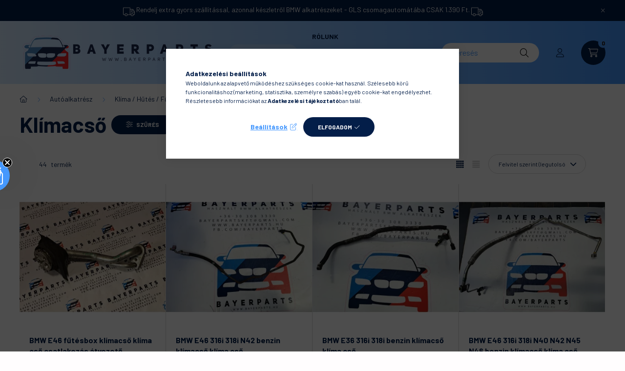

--- FILE ---
content_type: text/html; charset=UTF-8
request_url: https://bayerparts.hu/Klimacso
body_size: 37441
content:
<!DOCTYPE html>
<html lang="hu">
    <head>
        <meta charset="utf-8">
<meta name="description" content="Klímacső, Klíma / Hűtés / Fűtés, Autóalkatrész, bayerparts.hu - BMW alkatrészek és ajándéktárgyak">
<meta name="robots" content="index, follow">
<meta http-equiv="X-UA-Compatible" content="IE=Edge">
<meta property="og:site_name" content="bayerparts.hu - BMW alkatrészek és ajándéktárgyak" />
<meta property="og:title" content="Klímacső - Klíma / Hűtés / Fűtés - Autóalkatrész - bayerpart">
<meta property="og:description" content="Klímacső, Klíma / Hűtés / Fűtés, Autóalkatrész, bayerparts.hu - BMW alkatrészek és ajándéktárgyak">
<meta property="og:type" content="website">
<meta property="og:url" content="https://bayerparts.hu/Klimacso">
<meta name="facebook-domain-verification" content="pn5or9o9hco7mt3gypdjgbasf35j41">
<meta name="google-site-verification" content="swZ6P5q_TMDf07zHrYbBDQiJ6nY9F-IEJCzXKDzILK4">
<meta name="mobile-web-app-capable" content="yes">
<meta name="apple-mobile-web-app-capable" content="yes">
<meta name="MobileOptimized" content="320">
<meta name="HandheldFriendly" content="true">

<title>Klímacső - Klíma / Hűtés / Fűtés - Autóalkatrész - bayerpart</title>


<script>
var service_type="shop";
var shop_url_main="https://bayerparts.hu";
var actual_lang="hu";
var money_len="0";
var money_thousend=" ";
var money_dec=",";
var shop_id=93577;
var unas_design_url="https:"+"/"+"/"+"bayerparts.hu"+"/"+"!common_design"+"/"+"base"+"/"+"002300"+"/";
var unas_design_code='002300';
var unas_base_design_code='2300';
var unas_design_ver=4;
var unas_design_subver=5;
var unas_shop_url='https://bayerparts.hu';
var responsive="yes";
var price_nullcut_disable=1;
var config_plus=new Array();
config_plus['product_tooltip']=1;
config_plus['cart_fly_id']="cart-box__fly-to-desktop";
config_plus['cart_redirect']=1;
config_plus['cart_refresh_force']="1";
config_plus['money_type']='Ft';
config_plus['money_type_display']='Ft';
var lang_text=new Array();

var UNAS = UNAS || {};
UNAS.shop={"base_url":'https://bayerparts.hu',"domain":'bayerparts.hu',"username":'bayerpartskft.unas.hu',"id":93577,"lang":'hu',"currency_type":'Ft',"currency_code":'HUF',"currency_rate":'1',"currency_length":0,"base_currency_length":0,"canonical_url":'https://bayerparts.hu/Klimacso'};
UNAS.design={"code":'002300',"page":'product_list'};
UNAS.api_auth="8a481f8857f1a9131edf3d11649f6523";
UNAS.customer={"email":'',"id":0,"group_id":0,"without_registration":0};
UNAS.shop["category_id"]="233737";
UNAS.shop["only_private_customer_can_purchase"] = false;
 

UNAS.text = {
    "button_overlay_close": `Bezár`,
    "popup_window": `Felugró ablak`,
    "list": `lista`,
    "updating_in_progress": `frissítés folyamatban`,
    "updated": `frissítve`,
    "is_opened": `megnyitva`,
    "is_closed": `bezárva`,
    "deleted": `törölve`,
    "consent_granted": `hozzájárulás megadva`,
    "consent_rejected": `hozzájárulás elutasítva`,
    "field_is_incorrect": `mező hibás`,
    "error_title": `Hiba!`,
    "product_variants": `termék változatok`,
    "product_added_to_cart": `A termék a kosárba került`,
    "product_added_to_cart_with_qty_problem": `A termékből csak [qty_added_to_cart] [qty_unit] került kosárba`,
    "product_removed_from_cart": `A termék törölve a kosárból`,
    "reg_title_name": `Név`,
    "reg_title_company_name": `Cégnév`,
    "number_of_items_in_cart": `Kosárban lévő tételek száma`,
    "cart_is_empty": `A kosár üres`,
    "cart_updated": `A kosár frissült`,
    "mandatory": `Kötelező!`
};


UNAS.text["delete_from_compare"]= `Törlés összehasonlításból`;
UNAS.text["comparison"]= `Összehasonlítás`;

UNAS.text["delete_from_favourites"]= `Törlés a kedvencek közül`;
UNAS.text["add_to_favourites"]= `Kedvencekhez`;








window.lazySizesConfig=window.lazySizesConfig || {};
window.lazySizesConfig.loadMode=1;
window.lazySizesConfig.loadHidden=false;

window.dataLayer = window.dataLayer || [];
function gtag(){dataLayer.push(arguments)};
gtag('js', new Date());
</script>

<script src="https://bayerparts.hu/!common_packages/jquery/jquery-3.2.1.js?mod_time=1759314984"></script>
<script src="https://bayerparts.hu/!common_packages/jquery/plugins/migrate/migrate.js?mod_time=1759314984"></script>
<script src="https://bayerparts.hu/!common_packages/jquery/plugins/tippy/popper-2.4.4.min.js?mod_time=1759314984"></script>
<script src="https://bayerparts.hu/!common_packages/jquery/plugins/tippy/tippy-bundle.umd.min.js?mod_time=1759314984"></script>
<script src="https://bayerparts.hu/!common_packages/jquery/plugins/ui/ui_slider-1.11.4.js?mod_time=1759314984"></script>
<script src="https://bayerparts.hu/!common_packages/jquery/plugins/ui/ui_touch-punch.js?mod_time=1759314984"></script>
<script src="https://bayerparts.hu/!common_packages/jquery/plugins/tools/overlay/overlay.js?mod_time=1759314984"></script>
<script src="https://bayerparts.hu/!common_packages/jquery/plugins/tools/toolbox/toolbox.expose.js?mod_time=1759314984"></script>
<script src="https://bayerparts.hu/!common_packages/jquery/plugins/lazysizes/lazysizes.min.js?mod_time=1759314984"></script>
<script src="https://bayerparts.hu/!common_packages/jquery/plugins/lazysizes/plugins/bgset/ls.bgset.min.js?mod_time=1759314984"></script>
<script src="https://bayerparts.hu/!common_packages/jquery/own/shop_common/exploded/common.js?mod_time=1769410771"></script>
<script src="https://bayerparts.hu/!common_packages/jquery/own/shop_common/exploded/common_overlay.js?mod_time=1759314984"></script>
<script src="https://bayerparts.hu/!common_packages/jquery/own/shop_common/exploded/common_shop_popup.js?mod_time=1759314984"></script>
<script src="https://bayerparts.hu/!common_packages/jquery/own/shop_common/exploded/page_product_list.js?mod_time=1759314984"></script>
<script src="https://bayerparts.hu/!common_packages/jquery/own/shop_common/exploded/function_favourites.js?mod_time=1759314984"></script>
<script src="https://bayerparts.hu/!common_packages/jquery/own/shop_common/exploded/function_compare.js?mod_time=1759314984"></script>
<script src="https://bayerparts.hu/!common_packages/jquery/own/shop_common/exploded/function_recommend.js?mod_time=1759314984"></script>
<script src="https://bayerparts.hu/!common_packages/jquery/own/shop_common/exploded/function_product_print.js?mod_time=1759314984"></script>
<script src="https://bayerparts.hu/!common_packages/jquery/own/shop_common/exploded/function_param_filter.js?mod_time=1764233415"></script>
<script src="https://bayerparts.hu/!common_packages/jquery/own/shop_common/exploded/function_infinite_scroll.js?mod_time=1759314984"></script>
<script src="https://bayerparts.hu/!common_packages/jquery/plugins/hoverintent/hoverintent.js?mod_time=1759314984"></script>
<script src="https://bayerparts.hu/!common_packages/jquery/own/shop_tooltip/shop_tooltip.js?mod_time=1759314984"></script>
<script src="https://bayerparts.hu/!common_packages/jquery/plugins/waypoints/waypoints-4.0.0.js?mod_time=1759314984"></script>
<script src="https://bayerparts.hu/!common_design/base/002300/main.js?mod_time=1759314987"></script>
<script src="https://bayerparts.hu/!common_packages/jquery/plugins/flickity/v3/flickity.pkgd.min.js?mod_time=1759314984"></script>
<script src="https://bayerparts.hu/!common_packages/jquery/plugins/toastr/toastr.min.js?mod_time=1759314984"></script>

<link href="https://bayerparts.hu/temp/shop_93577_3197bd2a37d8be5220b3d94d47c0a6fb.css?mod_time=1769410776" rel="stylesheet" type="text/css">

<link href="https://bayerparts.hu/Klimacso" rel="canonical">
<link href="https://bayerparts.hu/Klimacso,2" rel="next">
<link href="https://bayerparts.hu/shop_ordered/93577/design_pic/favicon.ico" rel="shortcut icon">
<script>
        var google_consent=1;
    
        gtag('consent', 'default', {
           'ad_storage': 'denied',
           'ad_user_data': 'denied',
           'ad_personalization': 'denied',
           'analytics_storage': 'denied',
           'functionality_storage': 'denied',
           'personalization_storage': 'denied',
           'security_storage': 'granted'
        });

    
        gtag('consent', 'update', {
           'ad_storage': 'denied',
           'ad_user_data': 'denied',
           'ad_personalization': 'denied',
           'analytics_storage': 'denied',
           'functionality_storage': 'denied',
           'personalization_storage': 'denied',
           'security_storage': 'granted'
        });

        </script>
    <script async src="https://www.googletagmanager.com/gtag/js?id=G-LXWSG28552"></script>    <script>
    gtag('config', 'G-LXWSG28552');

        </script>
        <script>
    var google_analytics=1;

            gtag('event', 'view_item_list', {
              "currency": "HUF",
              "items": [
                                        {
                          "item_id": "171151",
                          "item_name": "  BMW E46 fűtésbox klímacső klíma cső csatlakozás átvezető",
                                                    "item_category": "Autóalkatrész/Klíma / Hűtés / Fűtés/Klímacső",                          "price": '7990',
                          "list_position": 1,
                          "list_name": 'Autóalkatrész/Klíma / Hűtés / Fűtés/Klímacső'
                      }
                    ,                      {
                          "item_id": "006532",
                          "item_name": "BMW E46 316i 318i N42 benzin klímacső klíma cső",
                                                    "item_category": "Autóalkatrész/Klíma / Hűtés / Fűtés/Klímacső",                          "price": '7990',
                          "list_position": 2,
                          "list_name": 'Autóalkatrész/Klíma / Hűtés / Fűtés/Klímacső'
                      }
                    ,                      {
                          "item_id": "006110",
                          "item_name": "BMW E36 316i 318i benzin klímacső klíma cső ",
                                                    "item_category": "Autóalkatrész/Klíma / Hűtés / Fűtés/Klímacső",                          "price": '15990',
                          "list_position": 3,
                          "list_name": 'Autóalkatrész/Klíma / Hűtés / Fűtés/Klímacső'
                      }
                    ,                      {
                          "item_id": "006079",
                          "item_name": "  BMW E46 316i 318i N40 N42 N45 N46 benzin klímacső klíma cső ",
                                                    "item_category": "Autóalkatrész/Klíma / Hűtés / Fűtés/Klímacső",                          "price": '15990',
                          "list_position": 4,
                          "list_name": 'Autóalkatrész/Klíma / Hűtés / Fűtés/Klímacső'
                      }
                    ,                      {
                          "item_id": "006080",
                          "item_name": "  BMW E46 316i 318i N40 N42 N45 N46 benzin klímacső klíma cső ",
                                                    "item_category": "Autóalkatrész/Klíma / Hűtés / Fűtés/Klímacső",                          "price": '15990',
                          "list_position": 5,
                          "list_name": 'Autóalkatrész/Klíma / Hűtés / Fűtés/Klímacső'
                      }
                    ,                      {
                          "item_id": "166139",
                          "item_name": "  BMW E36 Z3 fűtésbox klímacső klíma cső csatlakozás átvezető ",
                                                    "item_category": "Autóalkatrész/Klíma / Hűtés / Fűtés/Klímacső",                          "price": '7990',
                          "list_position": 6,
                          "list_name": 'Autóalkatrész/Klíma / Hűtés / Fűtés/Klímacső'
                      }
                    ,                      {
                          "item_id": "160175",
                          "item_name": "  BMW E46 fűtésbox klímacső klíma cső csatlakozás átvezető",
                                                    "item_category": "Autóalkatrész/Klíma / Hűtés / Fűtés/Klímacső",                          "price": '7990',
                          "list_position": 7,
                          "list_name": 'Autóalkatrész/Klíma / Hűtés / Fűtés/Klímacső'
                      }
                    ,                      {
                          "item_id": "005597",
                          "item_name": "  BMW E81 E82 E87 116i 118i 120i 118d 120d N43 N46 M47 M47N2 új gyári klímacső klíma cső",
                                                    "item_category": "Autóalkatrész/Klíma / Hűtés / Fűtés/Klímacső",                          "price": '29990',
                          "list_position": 8,
                          "list_name": 'Autóalkatrész/Klíma / Hűtés / Fűtés/Klímacső'
                      }
                    ,                      {
                          "item_id": "106182",
                          "item_name": "BMW E46 318d 320d M47 136le diesel klímacső klíma cső",
                                                    "item_category": "Autóalkatrész/Klíma / Hűtés / Fűtés/Klímacső",                          "price": '10000',
                          "list_position": 9,
                          "list_name": 'Autóalkatrész/Klíma / Hűtés / Fűtés/Klímacső'
                      }
                    ,                      {
                          "item_id": "099142",
                          "item_name": "BMW E46 318d M47n  diesel klímacső klíma cső",
                                                    "item_category": "Autóalkatrész/Klíma / Hűtés / Fűtés/Klímacső",                          "price": '10000',
                          "list_position": 10,
                          "list_name": 'Autóalkatrész/Klíma / Hűtés / Fűtés/Klímacső'
                      }
                    ,                      {
                          "item_id": "095136",
                          "item_name": "BMW E46 320i 325i 330i M54 klímacső klíma cső",
                                                    "item_category": "Autóalkatrész/Klíma / Hűtés / Fűtés/Klímacső",                          "price": '12000',
                          "list_position": 11,
                          "list_name": 'Autóalkatrész/Klíma / Hűtés / Fűtés/Klímacső'
                      }
                    ,                      {
                          "item_id": "091343",
                          "item_name": "BMW E46 330d diesel klímacső klíma cső",
                                                    "item_category": "Autóalkatrész/Klíma / Hűtés / Fűtés/Klímacső",                          "price": '12000',
                          "list_position": 12,
                          "list_name": 'Autóalkatrész/Klíma / Hűtés / Fűtés/Klímacső'
                      }
                                  ],
              'non_interaction': true
        });
           </script>
           <script>
        gtag('config', 'AW-11030872673',{'allow_enhanced_conversions':true});
                </script>
            <script>
        var google_ads=1;

                gtag('event','remarketing', {
            'ecomm_pagetype': 'category',
            'ecomm_prodid': ["171151","006532","006110","006079","006080","166139","160175","005597","106182","099142","095136","091343"]        });
            </script>
        <!-- Google Tag Manager -->
    <script>(function(w,d,s,l,i){w[l]=w[l]||[];w[l].push({'gtm.start':
            new Date().getTime(),event:'gtm.js'});var f=d.getElementsByTagName(s)[0],
            j=d.createElement(s),dl=l!='dataLayer'?'&l='+l:'';j.async=true;j.src=
            'https://www.googletagmanager.com/gtm.js?id='+i+dl;f.parentNode.insertBefore(j,f);
        })(window,document,'script','dataLayer','GTM-T2DCX2S');</script>
    <!-- End Google Tag Manager -->

    
    <script>
    var facebook_pixel=1;
    /* <![CDATA[ */
        !function(f,b,e,v,n,t,s){if(f.fbq)return;n=f.fbq=function(){n.callMethod?
            n.callMethod.apply(n,arguments):n.queue.push(arguments)};if(!f._fbq)f._fbq=n;
            n.push=n;n.loaded=!0;n.version='2.0';n.queue=[];t=b.createElement(e);t.async=!0;
            t.src=v;s=b.getElementsByTagName(e)[0];s.parentNode.insertBefore(t,s)}(window,
                document,'script','//connect.facebook.net/en_US/fbevents.js');

        fbq('init', '631263278847383');
                fbq('track', 'PageView', {}, {eventID:'PageView.aXeCZNBTi6WPt--HIAgeQQAAFs8'});
        
        $(document).ready(function() {
            $(document).on("addToCart", function(event, product_array){
                facebook_event('AddToCart',{
					content_name: product_array.name,
					content_category: product_array.category,
					content_ids: [product_array.sku],
					contents: [{'id': product_array.sku, 'quantity': product_array.qty}],
					content_type: 'product',
					value: product_array.price,
					currency: 'HUF'
				}, {eventID:'AddToCart.' + product_array.event_id});
            });

            $(document).on("addToFavourites", function(event, product_array){
                facebook_event('AddToWishlist', {
                    content_ids: [product_array.sku],
                    content_type: 'product'
                }, {eventID:'AddToFavourites.' + product_array.event_id});
            });
        });

    /* ]]> */
    </script>
        <!-- Tiktok pixel -->
        <script>
            !function (w, d, t) {
                w.TiktokAnalyticsObject=t;var ttq=w[t]=w[t]||[];ttq.methods=["page","track","identify","instances","debug","on","off","once","ready","alias","group","enableCookie","disableCookie"],ttq.setAndDefer=function(t,e){t[e]=function(){t.push([e].concat(Array.prototype.slice.call(arguments,0)))}};for(var i=0;i<ttq.methods.length;i++)ttq.setAndDefer(ttq,ttq.methods[i]);ttq.instance=function(t){for(var e=ttq._i[t]||[],n=0;n<ttq.methods.length;n++)ttq.setAndDefer(e,ttq.methods[n]);return e},ttq.load=function(e,n){var i="https://analytics.tiktok.com/i18n/pixel/events.js";ttq._i=ttq._i||{},ttq._i[e]=[],ttq._i[e]._u=i,ttq._t=ttq._t||{},ttq._t[e]=+new Date,ttq._o=ttq._o||{},ttq._o[e]=n||{};var o=document.createElement("script");o.type="text/javascript",o.async=!0,o.src=i+"?sdkid="+e+"&lib="+t;var a=document.getElementsByTagName("script")[0];a.parentNode.insertBefore(o,a)};

                ttq.load('CR44ATRC77U5L7EOLSFG');
                ttq.page();
            }(window, document, 'ttq');

            
            
            
            
            
            
            
            $(document).ready(function () {
                $(document).on('addToCart', function (event, product) {
                    ttq.track('AddToCart', {
                        content_type: 'product',
                        content_name: product.name,
                        content_id: product.sku,
                        content_category: product.category,
                        price: product.price,
                        quantity: product.qty
                    });
                });

                $(document).on('addToFavourites', function (event, product) {
                    ttq.track('AddToWishlist', {
                        content_type: 'product',
                        content_id: product.sku,
                        content_name: product.name,
                    });
                });
            });
        </script>
        <script>
(function(i,s,o,g,r,a,m){i['BarionAnalyticsObject']=r;i[r]=i[r]||function(){
    (i[r].q=i[r].q||[]).push(arguments)},i[r].l=1*new Date();a=s.createElement(o),
    m=s.getElementsByTagName(o)[0];a.async=1;a.src=g;m.parentNode.insertBefore(a,m)
})(window, document, 'script', 'https://pixel.barion.com/bp.js', 'bp');
                    
bp('init', 'addBarionPixelId', 'BP-z7gLf75zny-97');
</script>
<noscript><img height='1' width='1' style='display:none' alt='' src='https://pixel.barion.com/a.gif?__ba_pixel_id=BP-z7gLf75zny-97&ev=contentView&noscript=1'/></noscript>
<script>
$(document).ready(function () {
     UNAS.onGrantConsent(function(){
         bp('consent', 'grantConsent');
     });
     
     UNAS.onRejectConsent(function(){
         bp('consent', 'rejectConsent');
     });

     var contentViewProperties = {
         'name': $('title').html(),
         'contentType': 'Page',
         'id': 'https://bayerparts.hu/Klimacso',
     }
     bp('track', 'contentView', contentViewProperties);

     UNAS.onAddToCart(function(event,params){
         var variant = '';
         if (typeof params.variant_list1!=='undefined') variant+=params.variant_list1;
         if (typeof params.variant_list2!=='undefined') variant+='|'+params.variant_list2;
         if (typeof params.variant_list3!=='undefined') variant+='|'+params.variant_list3;
         var addToCartProperties = {
             'contentType': 'Product',
             'currency': 'HUF',
             'id': params.sku,
             'name': params.name,
             'quantity': parseFloat(params.qty_add),
             'totalItemPrice': params.qty*params.price,
             'unit': params.unit,
             'unitPrice': parseFloat(params.price),
             'category': params.category,
             'variant': variant
         };
         bp('track', 'addToCart', addToCartProperties);
     });

     UNAS.onClickProduct(function(event,params){
         UNAS.getProduct(function(result) {
             if (result.name!=undefined) {
                 var clickProductProperties  = {
                     'contentType': 'Product',
                     'currency': 'HUF',
                     'id': params.sku,
                     'name': result.name,
                     'unit': result.unit,
                     'unitPrice': parseFloat(result.unit_price),
                     'quantity': 1
                 }
                 bp('track', 'clickProduct', clickProductProperties );
             }
         },params);
     });

UNAS.onRemoveFromCart(function(event,params){
     bp('track', 'removeFromCart', {
         'contentType': 'Product',
         'currency': 'HUF',
         'id': params.sku,
         'name': params.name,
         'quantity': params.qty,
         'totalItemPrice': params.price * params.qty,
         'unit': params.unit,
         'unitPrice': parseFloat(params.price),
         'list': 'BasketPage'
     });
});
     var categorySelectionProperties = {         'id': '679913|296597|233737',
         'name': 'Klímacső',
         'category': 'Autóalkatrész|Klíma / Hűtés / Fűtés|Klímacső',
         'contentType': 'Page',
         'list': 'SearchPage',
     }
     bp('track', 'categorySelection', categorySelectionProperties);


});
</script>

	<script>
		(function(c,l,a,r,i,t,y){
			c[a]=c[a]||function(){(c[a].q=c[a].q||[]).push(arguments)};
			t=l.createElement(r);t.async=1;t.src="https://www.clarity.ms/tag/"+i;
			y=l.getElementsByTagName(r)[0];y.parentNode.insertBefore(t,y);
		})(window, document, "clarity", "script", "smh7z53itp");
		UNAS.onGrantConsent(function(){
		    window.clarity("consent")
		});
	</script>


        <meta content="width=device-width, initial-scale=1.0" name="viewport" />
        <link rel="preconnect" href="https://fonts.gstatic.com">
        <link rel="preload" href="https://fonts.googleapis.com/css2?family=Barlow:wght@200;400;700&display=swap" as="style" />
        <link rel="stylesheet" href="https://fonts.googleapis.com/css2?family=Barlow:wght@200;400;700&display=swap" media="print" onload="this.media='all'">
        <noscript>
            <link rel="stylesheet" href="https://fonts.googleapis.com/css2?family=Barlow:wght@200;400;700&display=swap" />
        </noscript>
        
        
        
        
        

        
        
        
        
                    
            
            
            
            
            
            
            
                
                
    
    </head>

                
                
    
    
    
    
    
    
    
    
    
    
                             
    
    
    
    
    <body class='design_ver4 design_subver1 design_subver2 design_subver3 design_subver4 design_subver5' id="ud_shop_art">
        <div id="box_compare_content" class="text-center fixed-bottom">
                    
                        <script>
                $(document).ready(function(){
                    $("#box_container_shop_compare").hide();
                    $(".js-box-compare-dropdown-btn").hide();
                });
            </script>
            
    
    </div>
    <script>
        function checkCompareItems() {
            let $compare_item_num_el = $('.js-box-compare-item-num');
            $('.box-compare__dropdown-btn-item-num').html($compare_item_num_el.attr('data-count'));
        }
        $(document).on('compareBoxRefreshed', function () {
            checkCompareItems();
        });
    </script>
    
        <!-- Google Tag Manager (noscript) -->
    <noscript><iframe src="https://www.googletagmanager.com/ns.html?id=GTM-T2DCX2S"
                      height="0" width="0" style="display:none;visibility:hidden"></iframe></noscript>
    <!-- End Google Tag Manager (noscript) -->
    <div id="image_to_cart" style="display:none; position:absolute; z-index:100000;"></div>
<div class="overlay_common overlay_warning" id="overlay_cart_add"></div>
<script>$(document).ready(function(){ overlay_init("cart_add",{"onBeforeLoad":false}); });</script>
<div class="overlay_common overlay_dialog" id="overlay_save_filter"></div>
<script>$(document).ready(function(){ overlay_init("save_filter",{"closeOnEsc":true,"closeOnClick":true}); });</script>
<div id="overlay_login_outer"></div>	
	<script>
	$(document).ready(function(){
	    var login_redir_init="";

		$("#overlay_login_outer").overlay({
			onBeforeLoad: function() {
                var login_redir_temp=login_redir_init;
                if (login_redir_act!="") {
                    login_redir_temp=login_redir_act;
                    login_redir_act="";
                }

									$.ajax({
						type: "GET",
						async: true,
						url: "https://bayerparts.hu/shop_ajax/ajax_popup_login.php",
						data: {
							shop_id:"93577",
							lang_master:"hu",
                            login_redir:login_redir_temp,
							explicit:"ok",
							get_ajax:"1"
						},
						success: function(data){
							$("#overlay_login_outer").html(data);
							if (unas_design_ver >= 5) $("#overlay_login_outer").modal('show');
							$('#overlay_login1 input[name=shop_pass_login]').keypress(function(e) {
								var code = e.keyCode ? e.keyCode : e.which;
								if(code.toString() == 13) {		
									document.form_login_overlay.submit();		
								}	
							});	
						}
					});
								},
			top: 50,
			mask: {
	color: "#000000",
	loadSpeed: 200,
	maskId: "exposeMaskOverlay",
	opacity: 0.7
},
			closeOnClick: (config_plus['overlay_close_on_click_forced'] === 1),
			onClose: function(event, overlayIndex) {
				$("#login_redir").val("");
			},
			load: false
		});
		
			});
	function overlay_login() {
		$(document).ready(function(){
			$("#overlay_login_outer").overlay().load();
		});
	}
	function overlay_login_remind() {
        if (unas_design_ver >= 5) {
            $("#overlay_remind").overlay().load();
        } else {
            $(document).ready(function () {
                $("#overlay_login_outer").overlay().close();
                setTimeout('$("#overlay_remind").overlay().load();', 250);
            });
        }
	}

    var login_redir_act="";
    function overlay_login_redir(redir) {
        login_redir_act=redir;
        $("#overlay_login_outer").overlay().load();
    }
	</script>  
	<div class="overlay_common overlay_info" id="overlay_remind"></div>
<script>$(document).ready(function(){ overlay_init("remind",[]); });</script>

	<script>
    	function overlay_login_error_remind() {
		$(document).ready(function(){
			load_login=0;
			$("#overlay_error").overlay().close();
			setTimeout('$("#overlay_remind").overlay().load();', 250);	
		});
	}
	</script>  
	<div class="overlay_common overlay_info" id="overlay_newsletter"></div>
<script>$(document).ready(function(){ overlay_init("newsletter",[]); });</script>

<script>
function overlay_newsletter() {
    $(document).ready(function(){
        $("#overlay_newsletter").overlay().load();
    });
}
</script>
<div class="overlay_common overlay_error" id="overlay_script"></div>
<script>$(document).ready(function(){ overlay_init("script",[]); });</script>
    <script>
    $(document).ready(function() {
        $.ajax({
            type: "GET",
            url: "https://bayerparts.hu/shop_ajax/ajax_stat.php",
            data: {master_shop_id:"93577",get_ajax:"1"}
        });
    });
    </script>
    

    <div id="container" class="page_shop_art_233737 nav-position-top text-type--horizontal text-type--sticky">
                        <div class="js-element nanobar js-nanobar" data-element-name="header_text_section_1">
        <div class="container">
            <div class="header_text_section_1 nanobar__inner">
                                    <p><span style="color: #ffffff;"><img src="https://bayerparts.hu/shop_ordered/93577/pic/icons8-truck-50.png" width="24" height="24" alt="" /> Rendelj extra gyors szállítással, azonnal készletről BMW alkatrészeket - GLS csomagautomátába CSAK 1.390 Ft. <img src="https://bayerparts.hu/shop_ordered/93577/pic/icons8-truck-50.png" width="24" height="24" alt="" /></span></p>
                                <button type="button" class="btn nanobar__btn-close" onclick="closeNanobar(this,'header_text_section_1_hide','session','--nanobar-height');" aria-label="Bezár" title="Bezár">
                    <span class="icon--close"></span>
                </button>
            </div>
        </div>
    </div>
    <script>
        $(document).ready(function() {
            root.style.setProperty('--nanobar-height', getHeight($(".js-nanobar")) + "px");
        });
    </script>
    
                <nav id="nav--mobile-top" class="nav header nav--mobile nav--top d-sm-none js-header">
            <div class="header-inner js-header-inner w-100">
                <div class="d-flex justify-content-center d-sm-none">
                                        <button type="button" class="hamburger__dropdown-btn btn dropdown--btn" id="hamburger__dropdown-btn" aria-label="hamburger button" data-btn-for=".hamburger-box__dropdown">
                        <div class="hamburger">
                            <span class="first-line"></span>
                            <span class="second-line"></span>
                            <span class="last-line"></span>
                        </div>
                    </button>
                                        <button class="search-box__dropdown-btn btn dropdown--btn" aria-label="search button" type="button" data-btn-for=".search-box__dropdown">
                        <span class="search-box__dropdown-btn-icon icon--search"></span>
                    </button>

                        
    

                    

 
 <div id="reload1_box_filter_content">
 <button class="filter-box__dropdown-btn btn dropdown--btn type--inline" type="button" data-btn-for=".filter-dropdown">
 <span class="filter-box__dropdown-btn-icon icon--filter"></span>
 <span class="filter-box__dropdown-btn-text">Szűrés</span>
 <span class="filter-box__dropdown-btn-param-checked-num js-param-checked-num" data-text="aktív"></span>
 </button>
 </div>
 

                                                <button type="button" class="profile__dropdown-btn js-profile-btn btn dropdown--btn" data-orders="https://bayerparts.hu/shop_order_track.php" aria-label="profile button" data-btn-for=".profile__dropdown">
        <span class="profile__dropdown-btn-icon icon--head">
                    </span>
    </button>
    
    
                    <button class="cart-box__dropdown-btn btn dropdown--btn js-cart-box-loaded-by-ajax" aria-label="cart button" type="button" data-btn-for=".cart-box__dropdown">
                        <span class="cart-box__dropdown-btn-icon icon--cart">
                                        <div id="box_cart_content" class="cart-box">    <span class="cart-box__item-num">0</span>
    </div>
    
                        </span>
                    </button>
                </div>
            </div>
        </nav>
                <header class="header header--mobile py-3 px-4 d-flex justify-content-center d-sm-none position-relative">
                <div id="header_logo_img" class="js-element header_logo logo" data-element-name="header_logo">
        <div class="header_logo-img-container">
            <div class="header_logo-img-wrapper">
                                                <a href="https://bayerparts.hu/">                    <picture>
                                                <source srcset="https://bayerparts.hu/!common_design/custom/bayerpartskft.unas.hu/element/layout_hu_header_logo-400x120_1_default.png?time=1662025947 1x, https://bayerparts.hu/!common_design/custom/bayerpartskft.unas.hu/element/layout_hu_header_logo-400x120_1_default_retina.png?time=1662025947 2x" />
                        <img                              width="400" height="75"
                                                          src="https://bayerparts.hu/!common_design/custom/bayerpartskft.unas.hu/element/layout_hu_header_logo-400x120_1_default.png?time=1662025947"                             
                             alt="bayerparts.hu - BMW alkatrészek és ajándéktárgyak                        "/>
                    </picture>
                    </a>                                        </div>
        </div>
    </div>

            <div class="js-element header_text_section_2 d-sm-none" data-element-name="header_text_section_2">
            <div class="header_text_section_2-slide slide-1"><p><a href='tel:+36303083330'>+36303083330</a></p></div>
    </div>

        </header>
        <header id="header--desktop" class="header header--desktop d-none d-sm-block js-header">
            <div class="header-inner js-header-inner">
                <div class="container">
                    <div class="header-row position-relative">
                        <div class="row gutters-10 gutters-xl-15 flex-nowrap justify-content-center align-items-center">
                            <div class="header__left col col-lg-auto position-static">
                                <div class="header__left-inner d-flex align-items-center">
                                        <div id="header_logo_img" class="js-element header_logo logo mr-4 mr-xl-0" data-element-name="header_logo">
        <div class="header_logo-img-container">
            <div class="header_logo-img-wrapper">
                                                <a href="https://bayerparts.hu/">                    <picture>
                                                <source srcset="https://bayerparts.hu/!common_design/custom/bayerpartskft.unas.hu/element/layout_hu_header_logo-400x120_1_default.png?time=1662025947 1x, https://bayerparts.hu/!common_design/custom/bayerpartskft.unas.hu/element/layout_hu_header_logo-400x120_1_default_retina.png?time=1662025947 2x" />
                        <img                              width="400" height="75"
                                                          src="https://bayerparts.hu/!common_design/custom/bayerpartskft.unas.hu/element/layout_hu_header_logo-400x120_1_default.png?time=1662025947"                             
                             alt="bayerparts.hu - BMW alkatrészek és ajándéktárgyak                        "/>
                    </picture>
                    </a>                                        </div>
        </div>
    </div>

                                                                        <button type="button" class="hamburger__dropdown-btn btn dropdown--btn d-xl-none" id="hamburger__dropdown-btn" aria-label="hamburger button" data-btn-for=".hamburger-box__dropdown">
                                        <div class="hamburger">
                                            <span class="first-line"></span>
                                            <span class="second-line"></span>
                                            <span class="last-line"></span>
                                        </div>
                                        Kategóriák
                                    </button>
                                                                    </div>
                            </div>
                            <div class="header__right col-auto col-lg position-static">
                                <div class="row gutters-10 flex-nowrap align-items-center">
                                                                        <div class="col-auto position-static flex-shrink-1">
                                        <nav class="navbar d-none d-lg-flex navbar-expand navbar-light position-static">
                                                                                        <ul id="nav--cat" class="nav nav--cat js-navbar-nav">
                                                <li class="nav-item dropdown nav--main nav-item--products">
                                                    <a class="nav-link nav-link--products d-none d-xl-flex" href="#" onclick="event.preventDefault();" role="button" data-toggle="dropdown" aria-expanded="false" aria-haspopup="true">
                                                        <div class="hamburger nav-link--hamburger">
                                                            <span class="first-line"></span>
                                                            <span class="second-line"></span>
                                                            <span class="last-line"></span>
                                                        </div>
                                                        Kategóriák
                                                    </a>
                                                    <div id="dropdown-cat"class="dropdown-menu d-lg-none d-xl-block clearfix dropdown--cat dropdown--level-0">
                                                                <ul class="nav-list--0">
        <li id="nav-item-new" class="nav-item spec-item js-nav-item-new">
                <a class="nav-link" href="https://bayerparts.hu/shop_artspec.php?artspec=2" >
                                <span class="nav-link__text">
                Újdonságok&nbsp;            </span>
                    </a>
            </li>
        <li id="nav-item-akcio" class="nav-item spec-item js-nav-item-akcio">
                <a class="nav-link" href="https://bayerparts.hu/akciok" >
                                <span class="nav-link__text">
                Akciók&nbsp;            </span>
                    </a>
            </li>
        <li id="nav-item-679913" class="nav-item dropdown js-nav-item-679913">
                <a class="nav-link arrow-effect-on-hover" href="https://bayerparts.hu/Autoalkatresz"  data-toggle="dropdown" data-mouseover="handleSub('679913','https://bayerparts.hu/shop_ajax/ajax_box_cat.php?get_ajax=1&type=layout&change_lang=hu&level=1&key=679913&box_var_name=shop_cat&box_var_layout_cache=1&box_var_expand_cache=yes&box_var_expand_cache_name=desktop&box_var_layout_level0=0&box_var_layout_level1=1&box_var_layout=2&box_var_ajax=1&box_var_section=content&box_var_highlight=yes&box_var_type=expand&box_var_div=no');" aria-haspopup="true" aria-expanded="false">
                                <span class="nav-link__text">
                Autóalkatrész&nbsp;            </span>
            <span class="arrow arrow--right"><span></span></span>        </a>
                                <div class="megasubmenu dropdown-menu with-sticky-content">
                <div class="megasubmenu__sticky-content">
                    <div class="loading-spinner"></div>
                </div>
                            </div>
                        </li>
        <li id="nav-item-646909" class="nav-item dropdown js-nav-item-646909">
                <a class="nav-link arrow-effect-on-hover" href="https://bayerparts.hu/Ajandektargy"  data-toggle="dropdown" data-mouseover="handleSub('646909','https://bayerparts.hu/shop_ajax/ajax_box_cat.php?get_ajax=1&type=layout&change_lang=hu&level=1&key=646909&box_var_name=shop_cat&box_var_layout_cache=1&box_var_expand_cache=yes&box_var_expand_cache_name=desktop&box_var_layout_level0=0&box_var_layout_level1=1&box_var_layout=2&box_var_ajax=1&box_var_section=content&box_var_highlight=yes&box_var_type=expand&box_var_div=no');" aria-haspopup="true" aria-expanded="false">
                                <span class="nav-link__text">
                Ajándéktárgy&nbsp;            </span>
            <span class="arrow arrow--right"><span></span></span>        </a>
                                <div class="megasubmenu dropdown-menu with-sticky-content">
                <div class="megasubmenu__sticky-content">
                    <div class="loading-spinner"></div>
                </div>
                            </div>
                        </li>
    </ul>

    
                                                    </div>
                                                </li>
                                            </ul>
                                                                                                                                                                    
    <ul id="nav--menu" class="nav nav--menu js-navbar-nav">
                    <li class="nav-item nav--main js-nav-item-142787">
                                <a class="nav-link" href="https://bayerparts.hu/rolunk" >
                                    Rólunk
                </a>
                            </li>
                    <li class="nav-item dropdown nav--main js-nav-item-755215">
                                <a class="nav-link dropdown-toggle" href="#" role="button" data-toggle="dropdown" aria-haspopup="true" aria-expanded="false">
                                    Hasznos információk
                </a>
                                                        
    <ul id="nav--menu" class="dropdown-menu dropdown--menu dropdown-level--1">
                    <li class="nav-item nav--main js-nav-item-729591">
                                <a class="dropdown-item" href="https://bayerparts.hu/garancia-tajekoztato" >
                                    Garancia 
                </a>
                            </li>
                    <li class="nav-item nav--main js-nav-item-418250">
                                <a class="dropdown-item" href="https://bayerparts.hu/shop_contact.php?tab=payment" >
                                    Fizetési információ
                </a>
                            </li>
                    <li class="nav-item nav--main js-nav-item-953131">
                                <a class="dropdown-item" href="https://bayerparts.hu/shop_contact.php?tab=shipping" >
                                    Szállítási információk
                </a>
                            </li>
                    <li class="nav-item nav--main js-nav-item-996537">
                                <a class="dropdown-item" href="https://bayerparts.hu/shop_contact.php" >
                                    Elérhetőségek
                </a>
                            </li>
                    <li class="nav-item nav--main js-nav-item-541496">
                                <a class="dropdown-item" href="https://bayerparts.hu/shop_contact.php?tab=mail" >
                                    Kapcsolat
                </a>
                            </li>
                    <li class="nav-item nav--main js-nav-item-662412">
                                <a class="dropdown-item" href="https://bayerparts.hu/gyik" >
                                    Gyakran Ismételt Kérdések
                </a>
                            </li>
            </ul>

                            </li>
                    <li class="nav-item nav--main js-nav-item-406844">
                                <a class="nav-link" href="https://bayerparts.hu/blog" >
                                    Blog
                </a>
                            </li>
            </ul>

    
                                                                                    </nav>
                                        <script>
    let addOverflowHidden = function() {
        $('.hamburger-box__dropdown-inner').addClass('overflow-hidden');
    }
    function scrollToBreadcrumb() {
        scrollToElement({ element: '.nav-list-breadcrumb', offset: getVisibleDistanceTillHeaderBottom(), scrollIn: '.hamburger-box__dropdown-inner', container: '.hamburger-box__dropdown-inner', duration: 300,  callback: addOverflowHidden });
    }

    function setHamburgerBoxHeight(height) {
        $('.hamburger-box__dropdown').css('height', height + 80);
    }

    let mobileMenuScrollData = [];

    function handleSub2(thisOpenBtn, id, ajaxUrl) {
        let navItem = $('#nav-item-'+id+'--m');
        let openBtn = $(thisOpenBtn);
        let $thisScrollableNavList = navItem.closest('.nav-list-mobile');
        let thisNavListLevel = $thisScrollableNavList.data("level");

        if (typeof thisNavListLevel !== 'undefined') {
            if (thisNavListLevel == 0) {
                $thisScrollableNavList = navItem.closest('.hamburger-box__dropdown-inner');
            }
            mobileMenuScrollData["level_" + thisNavListLevel + "_position"] = $thisScrollableNavList.scrollTop();
            mobileMenuScrollData["level_" + thisNavListLevel + "_element"] = $thisScrollableNavList;
        }

        if (!navItem.hasClass('ajax-loading')) {
            if (catSubOpen2(openBtn, navItem)) {
                if (ajaxUrl) {
                    if (!navItem.hasClass('ajax-loaded')) {
                        catSubLoad2(navItem, ajaxUrl);
                    } else {
                        scrollToBreadcrumb();
                    }
                } else {
                    scrollToBreadcrumb();
                }
            }
        }
    }
    function catSubOpen2(openBtn,navItem) {
        let thisSubMenu = navItem.find('.nav-list-menu--sub').first();
        let thisParentMenu = navItem.closest('.nav-list-menu');
        thisParentMenu.addClass('hidden');

        if (navItem.hasClass('show')) {
            openBtn.attr('aria-expanded','false');
            navItem.removeClass('show');
            thisSubMenu.removeClass('show');
        } else {
            openBtn.attr('aria-expanded','true');
            navItem.addClass('show');
            thisSubMenu.addClass('show');
            if (window.matchMedia('(min-width: 576px) and (max-width: 1259.8px )').matches) {
                let thisSubMenuHeight = thisSubMenu.outerHeight();
                if (thisSubMenuHeight > 0) {
                    setHamburgerBoxHeight(thisSubMenuHeight);
                }
            }
        }
        return true;
    }
    function catSubLoad2(navItem, ajaxUrl){
        let thisSubMenu = $('.nav-list-menu--sub', navItem);
        $.ajax({
            type: 'GET',
            url: ajaxUrl,
            beforeSend: function(){
                navItem.addClass('ajax-loading');
                setTimeout(function (){
                    if (!navItem.hasClass('ajax-loaded')) {
                        navItem.addClass('ajax-loader');
                        thisSubMenu.addClass('loading');
                    }
                }, 150);
            },
            success:function(data){
                thisSubMenu.html(data);
                $(document).trigger("ajaxCatSubLoaded");

                let thisParentMenu = navItem.closest('.nav-list-menu');
                let thisParentBreadcrumb = thisParentMenu.find('> .nav-list-breadcrumb');

                /* ha már van a szülőnek breadcrumbja, akkor azt hozzáfűzzük a gyerekhez betöltéskor */
                if (thisParentBreadcrumb.length > 0) {
                    let thisParentLink = thisParentBreadcrumb.find('.nav-list-parent-link').clone();
                    let thisSubMenuParentLink = thisSubMenu.find('.nav-list-parent-link');
                    thisParentLink.insertBefore(thisSubMenuParentLink);
                }

                navItem.removeClass('ajax-loading ajax-loader').addClass('ajax-loaded');
                thisSubMenu.removeClass('loading');
                if (window.matchMedia('(min-width: 576px) and (max-width: 1259.8px )').matches) {
                    let thisSubMenuHeight = thisSubMenu.outerHeight();
                    setHamburgerBoxHeight(thisSubMenuHeight);
                }
                scrollToBreadcrumb();
            }
        });
    }
    function catBack(thisBtn) {
        let thisCatLevel = $(thisBtn).closest('.nav-list-menu--sub');
        let thisParentItem = $(thisBtn).closest('.nav-item.show');
        let thisParentMenu = thisParentItem.closest('.nav-list-menu');
        let thisBtnDataBelongs = $(thisBtn).data("belongs-to-level");

        if ( typeof thisBtnDataBelongs !== 'undefined' && thisBtnDataBelongs == 0 ) {
            mobileMenuScrollData["level_0_element"].animate({ scrollTop: mobileMenuScrollData["level_0_position"] }, 0, function() {});
        }

        if (window.matchMedia('(min-width: 576px) and (max-width: 1259.8px )').matches) {
            let thisParentMenuHeight = 0;
            if ( thisParentItem.parent('ul').hasClass('nav-list-mobile--0') ) {
                let sumHeight = 0;
                $( thisParentItem.closest('.hamburger-box__dropdown-nav-lists-wrapper').children() ).each(function() {
                    sumHeight+= $(this).outerHeight(true);
                });
                thisParentMenuHeight = sumHeight;
            } else {
                thisParentMenuHeight = thisParentMenu.outerHeight();
            }
            setHamburgerBoxHeight(thisParentMenuHeight);
        }
        if ( thisParentItem.parent('ul').hasClass('nav-list-mobile--0') ) {
            $('.hamburger-box__dropdown-inner').removeClass('overflow-hidden');
        }
        thisParentMenu.removeClass('hidden');
        thisCatLevel.removeClass('show');
        thisParentItem.removeClass('show');
        thisParentItem.find('.nav-button').attr('aria-expanded','false');
    }

    function handleSub($id, $ajaxUrl) {
        let $navItem = $('#nav-item-'+$id);

        if (!$navItem.hasClass('ajax-loading')) {
            if (catSubOpen($navItem)) {
                if (!$navItem.hasClass('ajax-loaded')) {
                    catSubLoad($id, $ajaxUrl);
                }
            }
        }
    }

    function catSubOpen($navItem) {
        handleCloseDropdowns();
        let thisNavLink = $navItem.find('> .nav-link');
        let thisNavItem = thisNavLink.parent();
        let thisNavbarNav = $('.js-navbar-nav');
        let thisDropdownMenu = thisNavItem.find('.dropdown-menu').first();

        /*remove is-opened class form the rest menus (cat+plus)*/
        thisNavbarNav.find('.show').not(thisNavItem).not('.nav-item--products').not('.dropdown--cat').removeClass('show');

        if (thisNavItem.hasClass('show')) {
            thisNavLink.attr('aria-expanded','false');
            thisNavItem.removeClass('show');
            thisDropdownMenu.removeClass('show');
            $('#dropdown-cat').removeClass('has-opened');
        } else {
            thisNavLink.attr('aria-expanded','true');
            thisNavItem.addClass('show');
            thisDropdownMenu.addClass('show');
            $('#dropdown-cat').addClass('has-opened');
        }
        return true;
    }
    function catSubLoad($id, $ajaxUrl){
        const $navItem = $('#nav-item-'+$id);
        const $thisMegasubmenu = $(".megasubmenu", $navItem);
                const $thisMegasubmenuStickyContent = $(".megasubmenu__sticky-content", $thisMegasubmenu);
        const parentDropdownMenuHeight = $navItem.closest('.dropdown-menu').outerHeight();
        const paddingY = $thisMegasubmenu.outerHeight() - $thisMegasubmenu.height();
        $thisMegasubmenuStickyContent.css('height', parentDropdownMenuHeight - paddingY);
        
        $.ajax({
            type: 'GET',
            url: $ajaxUrl,
            beforeSend: function(){
                $navItem.addClass('ajax-loading');
                setTimeout(function (){
                    if (!$navItem.hasClass('ajax-loaded')) {
                        $navItem.addClass('ajax-loader');
                    }
                }, 150);
            },
            success:function(data){
                                $thisMegasubmenuStickyContent.html(data);
                let $thisScrollContainer = $thisMegasubmenu.find('.megasubmenu__cats-col').first();
                $thisScrollContainer.on('wheel', function(e){
                    e.preventDefault();
                    $(this).scrollLeft($(this).scrollLeft() + e.originalEvent.deltaY);
                });
                                $navItem.removeClass('ajax-loading ajax-loader').addClass('ajax-loaded');
                $(document).trigger("ajaxCatSubLoaded");
            }
        });
    }

    $(document).ready(function () {
         /* FÖLÉHÚZÁS */
        $('.nav-item.dropdown').hoverIntent({
            over: function () {
                handleCloseDropdowns();
                let thisNavItem = $(this);
                let thisNavLink = $('> .nav-link', thisNavItem);
                let thisDropdownItem = $('> .dropdown-item', thisNavItem);
                let thisNavLinkLeft = 0;

                if (thisNavLink.length > 0) {
                    thisNavLinkLeft = thisNavLink.offset().left;
                }

                let thisDropdownMenu = thisNavItem.find('.dropdown-menu').first();
                let thisNavLinkAttr = thisNavLink.attr('data-mouseover');

                if (typeof thisNavLinkAttr !== 'undefined' && thisNavLinkAttr !== false) {
                    eval(thisNavLinkAttr);
                }

                if ($headerHeight && thisNavLink.length > 0 ) {
                    if ( thisNavLink.closest('.nav--menu').length > 0 ) {
                        thisDropdownMenu.css({
                            top: getVisibleDistanceTillHeaderBottom() + 'px',
                            left: thisNavLinkLeft + 'px'
                        });
                    }
                }
                if (thisNavLink.hasClass('nav-link--products')) {
                    $('html').addClass('products-dropdown-opened');
                    thisNavItem.addClass('force-show');
                } else {
                    $('#dropdown-cat').addClass('has-opened');
                    $('#dropdown-cat').addClass('keep-opened');
                    setTimeout(
                        function() {
                            $('#dropdown-cat').removeClass('keep-opened');
                        }, 400
                    );
                }
                thisNavLink.attr('aria-expanded','true');
                thisNavItem.addClass('show');
                thisDropdownMenu.addClass('show');

                thisDropdownItem.attr('aria-expanded','true');
                thisDropdownItem.addClass('show');
            },
            out: function () {
                let thisNavItem = $(this);
                let thisNavLink = $('> .nav-link', thisNavItem);
                let thisDropdownItem = $('> .dropdown-item', thisNavItem);
                let thisDropdownMenu = thisNavItem.find('.dropdown-menu').first();

                if (!thisNavItem.hasClass('always-opened')) {
                    if (thisNavLink.hasClass('nav-link--products')) {
                        $('html').removeClass('products-dropdown-opened');
                    }

                    thisNavLink.attr('aria-expanded', 'false');
                    thisNavItem.removeClass('show');
                    thisDropdownMenu.removeClass('show');

                    thisDropdownItem.attr('aria-expanded','true');
                    thisDropdownItem.addClass('show');
                    if (!$('#dropdown-cat').hasClass('keep-opened')) {
                        $('#dropdown-cat').removeClass('has-opened');
                    }
                } else {
                    if (thisNavLink.hasClass('nav-link--products')) {
                        $('html').removeClass('products-dropdown-opened');
                        thisNavItem.removeClass('force-show');
                        $('#dropdown-cat').removeClass('has-opened');
                    }
                }
            },
            interval: 100,
            sensitivity: 10,
            timeout: 250
        });
            });
</script>                                    </div>
                                                                        <div class="col d-flex justify-content-end align-items-center position-static">
                                        <button class="search-box__dropdown-btn btn dropdown--btn d-xl-none" aria-label="search button" type="button" data-btn-for=".search-box__dropdown">
                                            <span class="search-box__dropdown-btn-icon icon--search"></span>
                                        </button>
                                        <div class="search-box__dropdown dropdown--content dropdown--content-till-lg d-none d-xl-block" data-content-for=".search-box__dropdown-btn" data-content-direction="full">
                                            <button class="search-box__dropdown__btn-close btn-close" data-close-btn-for=".search-box__dropdown" type="button"></button>
                                            <div class="dropdown--content-inner search-box__inner position-relative js-search browser-is-chrome" id="box_search_content2">
    <form name="form_include_search2" id="form_include_search2" action="https://bayerparts.hu/shop_search.php" method="get">
    <div class="box-search-group">
        <input data-stay-visible-breakpoint="1260" id="box_search_input2" class="search-box__input ac_input js-search-input form-control"
               name="search" pattern=".{3,100}" aria-label="Keresés" title="Hosszabb kereső kifejezést írjon be!"
               placeholder="Keresés" type="search" maxlength="100" autocomplete="off" required        >
        <div class="search-box__search-btn-outer input-group-append" title="Keresés">
            <button class="search-box__search-btn" aria-label="Keresés">
                <span class="search-box__search-btn-icon icon--search"></span>
            </button>
        </div>
        <div class="search__loading">
            <div class="loading-spinner--small"></div>
        </div>
    </div>
    <div class="search-box__mask"></div>
    </form>
    <div class="ac_results2"></div>
</div>

                                        </div>
                                                                                        <button type="button" class="profile__dropdown-btn js-profile-btn btn dropdown--btn" data-orders="https://bayerparts.hu/shop_order_track.php" aria-label="profile button" data-btn-for=".profile__dropdown">
        <span class="profile__dropdown-btn-icon icon--head">
                    </span>
    </button>
    
    
                                        <button id="cart-box__fly-to-desktop" class="cart-box__dropdown-btn btn dropdown--btn js-cart-box-loaded-by-ajax" aria-label="cart button" type="button" data-btn-for=".cart-box__dropdown">
                                            <span class="cart-box__dropdown-btn-icon icon--cart">
                                                <span class="cart-box__item-num">-</span>
                                            </span>
                                        </button>
                                    </div>
                                </div>
                            </div>
                        </div>
                    </div>
                </div>
            </div>
        </header>
        
        
                <div class="filter-dropdown dropdown--content" data-content-for=".filter-box__dropdown-btn" data-content-direction="left">
            <button class="filter-dropdown__btn-close btn-close" data-close-btn-for=".filter-dropdown" type="button" aria-label="bezár" data-text="bezár"></button>
            <div class="dropdown--content-inner filter-dropdown__inner">
                        

  
 <div id="box_container_shop_filter" class="box_container box_container_filter">
 <div class="box">
 <div class="box__title h4">
 <span class="box__title-text">Szűrés</span>
 <div class="filter-buttons filter-box__buttons">
 <button type="button" class="filter-top__delete-btn btn btn-primary js-filter-delete-btn" disabled onclick="product_filter_delete_all(&quot;&quot;);" data-tippy="Szűrés törlése" aria-label="Szűrés törlése">
 <span class="icon--trash"></span>
 </button>
 </div>
 <script>
 $(document).on('filterSaveAllEnabled', function(){
 $('.js-filter-save-btn').prop("disabled", false);
 });
 $(document).on('filterSaveAllDisabled', function(){
 $('.js-filter-save-btn').prop("disabled", true);
 });
 $(document).on('filterDeleteEnabled', function() {
 $('.js-filter-delete-btn').prop("disabled", false);
 });
 $(document).on('filterDeleteDisabled', function() {
 $('.js-filter-delete-btn').prop("disabled", true);
 });
 </script>
 </div>
 <div class="selected-filters selected-filters--1 js-selected-filters"></div>
 <div class="show-filtered-products-btn-wrap d-sm-none">
 <button id="js-filtered-products-btn" class="show-filtered-products-btn btn btn-primary" type="button" data-close-btn-for=".filter-dropdown">
 Mutasd a találatokat </button>
 </div>
 <div class="box__content show">
 
 
 <div id="box_filter_content" class="js-filter-load-here js-filter-box js-product-list__filter-content product-list__filter-content-outer col-12 col-md-auto order-1">
 
 
 <div class="product_filter_group filter-type--checkbox" id="param_2696967_group" data-id="2696967">
 <div class="product_filter_title arrow-effect-on-hover" id="param_2696967_title">
 <span class="product_filter_title__text">Termék állapota</span>
 <span class="arrow arrow--right"><span></span></span>
 </div>
 <div class="product_filter_content position-relative product_filter_type_enum product_filter_2696967_content " id="param_2696967_content">
 
 <div class="product_filter_text product_filter_value_count_refresh product_filter_2696967_value product_filter_2696967_value_cfcd208495d565ef66e7dff9f98764da product_filter_value_enabled">
 <div class="product_filter_checkbox custom-control custom-checkbox">
 <span class="text_input"> <input class="custom-control-input" id="product_filter_checkbox_2696967_cfcd208495d565ef66e7dff9f98764da" type="checkbox" value="0">
 <label class="product_filter_link custom-control-label label-type--enum" for="product_filter_checkbox_2696967_cfcd208495d565ef66e7dff9f98764da" onclick="clicked_param_id=&quot;2696967&quot;;clicked_param_value=&quot;cfcd208495d565ef66e7dff9f98764da&quot;;filter_activate_delay(&quot;&quot;);">
 használt
 <span class="product_filter_text_count">
 <span class="product_filter_text_count_value">43</span>
 </span>
 </label>
 </span>
 </div>
 </div>
 
 <div class="product_filter_text product_filter_value_count_refresh product_filter_2696967_value product_filter_2696967_value_c81e728d9d4c2f636f067f89cc14862c product_filter_value_enabled">
 <div class="product_filter_checkbox custom-control custom-checkbox">
 <span class="text_input"> <input class="custom-control-input" id="product_filter_checkbox_2696967_c81e728d9d4c2f636f067f89cc14862c" type="checkbox" value="2">
 <label class="product_filter_link custom-control-label label-type--enum" for="product_filter_checkbox_2696967_c81e728d9d4c2f636f067f89cc14862c" onclick="clicked_param_id=&quot;2696967&quot;;clicked_param_value=&quot;c81e728d9d4c2f636f067f89cc14862c&quot;;filter_activate_delay(&quot;&quot;);">
 új gyári
 <span class="product_filter_text_count">
 <span class="product_filter_text_count_value">1</span>
 </span>
 </label>
 </span>
 </div>
 </div>
 </div>
 </div>
 <div class="product_filter_group filter-type--checkbox" id="param_2699812_group" data-id="2699812">
 <div class="product_filter_title arrow-effect-on-hover" id="param_2699812_title">
 <span class="product_filter_title__text">BMW széria</span>
 <span class="arrow arrow--right"><span></span></span>
 </div>
 <div class="product_filter_content position-relative product_filter_type_enummore product_filter_2699812_content " id="param_2699812_content">
 
 <div class="product_filter_text product_filter_value_count_refresh product_filter_2699812_value product_filter_2699812_value_cfcd208495d565ef66e7dff9f98764da product_filter_value_enabled">
 <div class="product_filter_checkbox custom-control custom-checkbox">
 <span class="text_input"> <input class="custom-control-input" id="product_filter_checkbox_2699812_cfcd208495d565ef66e7dff9f98764da" type="checkbox" value="0">
 <label class="product_filter_link custom-control-label label-type--enummore" for="product_filter_checkbox_2699812_cfcd208495d565ef66e7dff9f98764da" onclick="clicked_param_id=&quot;2699812&quot;;clicked_param_value=&quot;cfcd208495d565ef66e7dff9f98764da&quot;;filter_activate_delay(&quot;&quot;);">
 1-es széria
 <span class="product_filter_text_count">
 <span class="product_filter_text_count_value">6</span>
 </span>
 </label>
 </span>
 </div>
 </div>
 
 <div class="product_filter_text product_filter_value_count_refresh product_filter_2699812_value product_filter_2699812_value_c4ca4238a0b923820dcc509a6f75849b product_filter_value_enabled">
 <div class="product_filter_checkbox custom-control custom-checkbox">
 <span class="text_input"> <input class="custom-control-input" id="product_filter_checkbox_2699812_c4ca4238a0b923820dcc509a6f75849b" type="checkbox" value="1">
 <label class="product_filter_link custom-control-label label-type--enummore" for="product_filter_checkbox_2699812_c4ca4238a0b923820dcc509a6f75849b" onclick="clicked_param_id=&quot;2699812&quot;;clicked_param_value=&quot;c4ca4238a0b923820dcc509a6f75849b&quot;;filter_activate_delay(&quot;&quot;);">
 3-as széria
 <span class="product_filter_text_count">
 <span class="product_filter_text_count_value">34</span>
 </span>
 </label>
 </span>
 </div>
 </div>
 
 <div class="product_filter_text product_filter_value_count_refresh product_filter_2699812_value product_filter_2699812_value_c81e728d9d4c2f636f067f89cc14862c product_filter_value_enabled">
 <div class="product_filter_checkbox custom-control custom-checkbox">
 <span class="text_input"> <input class="custom-control-input" id="product_filter_checkbox_2699812_c81e728d9d4c2f636f067f89cc14862c" type="checkbox" value="2">
 <label class="product_filter_link custom-control-label label-type--enummore" for="product_filter_checkbox_2699812_c81e728d9d4c2f636f067f89cc14862c" onclick="clicked_param_id=&quot;2699812&quot;;clicked_param_value=&quot;c81e728d9d4c2f636f067f89cc14862c&quot;;filter_activate_delay(&quot;&quot;);">
 5-ös széria
 <span class="product_filter_text_count">
 <span class="product_filter_text_count_value">6</span>
 </span>
 </label>
 </span>
 </div>
 </div>
 
 <div class="product_filter_text product_filter_value_count_refresh product_filter_2699812_value product_filter_2699812_value_a87ff679a2f3e71d9181a67b7542122c product_filter_value_enabled">
 <div class="product_filter_checkbox custom-control custom-checkbox">
 <span class="text_input"> <input class="custom-control-input" id="product_filter_checkbox_2699812_a87ff679a2f3e71d9181a67b7542122c" type="checkbox" value="4">
 <label class="product_filter_link custom-control-label label-type--enummore" for="product_filter_checkbox_2699812_a87ff679a2f3e71d9181a67b7542122c" onclick="clicked_param_id=&quot;2699812&quot;;clicked_param_value=&quot;a87ff679a2f3e71d9181a67b7542122c&quot;;filter_activate_delay(&quot;&quot;);">
 X1
 <span class="product_filter_text_count">
 <span class="product_filter_text_count_value">3</span>
 </span>
 </label>
 </span>
 </div>
 </div>
 </div>
 </div>
 <div class="product_filter_group filter-type--checkbox" id="param_2697212_group" data-id="2697212">
 <div class="product_filter_title arrow-effect-on-hover" id="param_2697212_title">
 <span class="product_filter_title__text">BMW típus</span>
 <span class="arrow arrow--right"><span></span></span>
 </div>
 <div class="product_filter_content position-relative product_filter_type_enummore product_filter_2697212_content " id="param_2697212_content">
 
 <div class="product_filter_text product_filter_value_count_refresh product_filter_2697212_value product_filter_2697212_value_c4ca4238a0b923820dcc509a6f75849b product_filter_value_enabled">
 <div class="product_filter_checkbox custom-control custom-checkbox">
 <span class="text_input"> <input class="custom-control-input" id="product_filter_checkbox_2697212_c4ca4238a0b923820dcc509a6f75849b" type="checkbox" value="1">
 <label class="product_filter_link custom-control-label label-type--enummore" for="product_filter_checkbox_2697212_c4ca4238a0b923820dcc509a6f75849b" onclick="clicked_param_id=&quot;2697212&quot;;clicked_param_value=&quot;c4ca4238a0b923820dcc509a6f75849b&quot;;filter_activate_delay(&quot;&quot;);">
 E36 (1991-2002)
 <span class="product_filter_text_count">
 <span class="product_filter_text_count_value">2</span>
 </span>
 </label>
 </span>
 </div>
 </div>
 
 <div class="product_filter_text product_filter_value_count_refresh product_filter_2697212_value product_filter_2697212_value_eccbc87e4b5ce2fe28308fd9f2a7baf3 product_filter_value_enabled">
 <div class="product_filter_checkbox custom-control custom-checkbox">
 <span class="text_input"> <input class="custom-control-input" id="product_filter_checkbox_2697212_eccbc87e4b5ce2fe28308fd9f2a7baf3" type="checkbox" value="3">
 <label class="product_filter_link custom-control-label label-type--enummore" for="product_filter_checkbox_2697212_eccbc87e4b5ce2fe28308fd9f2a7baf3" onclick="clicked_param_id=&quot;2697212&quot;;clicked_param_value=&quot;eccbc87e4b5ce2fe28308fd9f2a7baf3&quot;;filter_activate_delay(&quot;&quot;);">
 E39 (1995-2004)
 <span class="product_filter_text_count">
 <span class="product_filter_text_count_value">6</span>
 </span>
 </label>
 </span>
 </div>
 </div>
 
 <div class="product_filter_text product_filter_value_count_refresh product_filter_2697212_value product_filter_2697212_value_a87ff679a2f3e71d9181a67b7542122c product_filter_value_enabled">
 <div class="product_filter_checkbox custom-control custom-checkbox">
 <span class="text_input"> <input class="custom-control-input" id="product_filter_checkbox_2697212_a87ff679a2f3e71d9181a67b7542122c" type="checkbox" value="4">
 <label class="product_filter_link custom-control-label label-type--enummore" for="product_filter_checkbox_2697212_a87ff679a2f3e71d9181a67b7542122c" onclick="clicked_param_id=&quot;2697212&quot;;clicked_param_value=&quot;a87ff679a2f3e71d9181a67b7542122c&quot;;filter_activate_delay(&quot;&quot;);">
 E46 (1998-2006)
 <span class="product_filter_text_count">
 <span class="product_filter_text_count_value">26</span>
 </span>
 </label>
 </span>
 </div>
 </div>
 
 <div class="product_filter_text product_filter_value_count_refresh product_filter_2697212_value product_filter_2697212_value_37693cfc748049e45d87b8c7d8b9aacd product_filter_value_enabled">
 <div class="product_filter_checkbox custom-control custom-checkbox">
 <span class="text_input"> <input class="custom-control-input" id="product_filter_checkbox_2697212_37693cfc748049e45d87b8c7d8b9aacd" type="checkbox" value="23">
 <label class="product_filter_link custom-control-label label-type--enummore" for="product_filter_checkbox_2697212_37693cfc748049e45d87b8c7d8b9aacd" onclick="clicked_param_id=&quot;2697212&quot;;clicked_param_value=&quot;37693cfc748049e45d87b8c7d8b9aacd&quot;;filter_activate_delay(&quot;&quot;);">
 E81 (2007-2012)
 <span class="product_filter_text_count">
 <span class="product_filter_text_count_value">3</span>
 </span>
 </label>
 </span>
 </div>
 </div>
 
 <div class="product_filter_text product_filter_value_count_refresh product_filter_2697212_value product_filter_2697212_value_1ff1de774005f8da13f42943881c655f product_filter_value_enabled">
 <div class="product_filter_checkbox custom-control custom-checkbox">
 <span class="text_input"> <input class="custom-control-input" id="product_filter_checkbox_2697212_1ff1de774005f8da13f42943881c655f" type="checkbox" value="24">
 <label class="product_filter_link custom-control-label label-type--enummore" for="product_filter_checkbox_2697212_1ff1de774005f8da13f42943881c655f" onclick="clicked_param_id=&quot;2697212&quot;;clicked_param_value=&quot;1ff1de774005f8da13f42943881c655f&quot;;filter_activate_delay(&quot;&quot;);">
 E82 (2007-2013)
 <span class="product_filter_text_count">
 <span class="product_filter_text_count_value">3</span>
 </span>
 </label>
 </span>
 </div>
 </div>
 
 <div class="product_filter_text product_filter_value_count_refresh product_filter_2697212_value product_filter_2697212_value_33e75ff09dd601bbe69f351039152189 product_filter_value_enabled">
 <div class="product_filter_checkbox custom-control custom-checkbox">
 <span class="text_input"> <input class="custom-control-input" id="product_filter_checkbox_2697212_33e75ff09dd601bbe69f351039152189" type="checkbox" value="28">
 <label class="product_filter_link custom-control-label label-type--enummore" for="product_filter_checkbox_2697212_33e75ff09dd601bbe69f351039152189" onclick="clicked_param_id=&quot;2697212&quot;;clicked_param_value=&quot;33e75ff09dd601bbe69f351039152189&quot;;filter_activate_delay(&quot;&quot;);">
 E84 (2009-2015)
 <span class="product_filter_text_count">
 <span class="product_filter_text_count_value">3</span>
 </span>
 </label>
 </span>
 </div>
 </div>
 
 <div class="product_filter_text product_filter_value_count_refresh product_filter_2697212_value product_filter_2697212_value_8e296a067a37563370ded05f5a3bf3ec product_filter_value_enabled">
 <div class="product_filter_checkbox custom-control custom-checkbox">
 <span class="text_input"> <input class="custom-control-input" id="product_filter_checkbox_2697212_8e296a067a37563370ded05f5a3bf3ec" type="checkbox" value="25">
 <label class="product_filter_link custom-control-label label-type--enummore" for="product_filter_checkbox_2697212_8e296a067a37563370ded05f5a3bf3ec" onclick="clicked_param_id=&quot;2697212&quot;;clicked_param_value=&quot;8e296a067a37563370ded05f5a3bf3ec&quot;;filter_activate_delay(&quot;&quot;);">
 E87 (2004-2014)
 <span class="product_filter_text_count">
 <span class="product_filter_text_count_value">5</span>
 </span>
 </label>
 </span>
 </div>
 </div>
 
 <div class="product_filter_text product_filter_value_count_refresh product_filter_2697212_value product_filter_2697212_value_4e732ced3463d06de0ca9a15b6153677 product_filter_value_enabled">
 <div class="product_filter_checkbox custom-control custom-checkbox">
 <span class="text_input"> <input class="custom-control-input" id="product_filter_checkbox_2697212_4e732ced3463d06de0ca9a15b6153677" type="checkbox" value="26">
 <label class="product_filter_link custom-control-label label-type--enummore" for="product_filter_checkbox_2697212_4e732ced3463d06de0ca9a15b6153677" onclick="clicked_param_id=&quot;2697212&quot;;clicked_param_value=&quot;4e732ced3463d06de0ca9a15b6153677&quot;;filter_activate_delay(&quot;&quot;);">
 E88 (2007-2013)
 <span class="product_filter_text_count">
 <span class="product_filter_text_count_value">1</span>
 </span>
 </label>
 </span>
 </div>
 </div>
 
 <div class="product_filter_text product_filter_value_count_refresh product_filter_2697212_value product_filter_2697212_value_8f14e45fceea167a5a36dedd4bea2543 product_filter_value_enabled">
 <div class="product_filter_checkbox custom-control custom-checkbox">
 <span class="text_input"> <input class="custom-control-input" id="product_filter_checkbox_2697212_8f14e45fceea167a5a36dedd4bea2543" type="checkbox" value="7">
 <label class="product_filter_link custom-control-label label-type--enummore" for="product_filter_checkbox_2697212_8f14e45fceea167a5a36dedd4bea2543" onclick="clicked_param_id=&quot;2697212&quot;;clicked_param_value=&quot;8f14e45fceea167a5a36dedd4bea2543&quot;;filter_activate_delay(&quot;&quot;);">
 E90 (2005-2013)
 <span class="product_filter_text_count">
 <span class="product_filter_text_count_value">6</span>
 </span>
 </label>
 </span>
 </div>
 </div>
 
 <div class="product_filter_text product_filter_value_count_refresh product_filter_2697212_value product_filter_2697212_value_c9f0f895fb98ab9159f51fd0297e236d product_filter_value_enabled">
 <div class="product_filter_checkbox custom-control custom-checkbox">
 <span class="text_input"> <input class="custom-control-input" id="product_filter_checkbox_2697212_c9f0f895fb98ab9159f51fd0297e236d" type="checkbox" value="8">
 <label class="product_filter_link custom-control-label label-type--enummore" for="product_filter_checkbox_2697212_c9f0f895fb98ab9159f51fd0297e236d" onclick="clicked_param_id=&quot;2697212&quot;;clicked_param_value=&quot;c9f0f895fb98ab9159f51fd0297e236d&quot;;filter_activate_delay(&quot;&quot;);">
 E91 (2005-2013)
 <span class="product_filter_text_count">
 <span class="product_filter_text_count_value">6</span>
 </span>
 </label>
 </span>
 </div>
 </div>
 
 <div class="product_filter_text product_filter_value_count_refresh product_filter_2697212_value product_filter_2697212_value_1f0e3dad99908345f7439f8ffabdffc4 product_filter_value_enabled">
 <div class="product_filter_checkbox custom-control custom-checkbox">
 <span class="text_input"> <input class="custom-control-input" id="product_filter_checkbox_2697212_1f0e3dad99908345f7439f8ffabdffc4" type="checkbox" value="19">
 <label class="product_filter_link custom-control-label label-type--enummore" for="product_filter_checkbox_2697212_1f0e3dad99908345f7439f8ffabdffc4" onclick="clicked_param_id=&quot;2697212&quot;;clicked_param_value=&quot;1f0e3dad99908345f7439f8ffabdffc4&quot;;filter_activate_delay(&quot;&quot;);">
 E92 (2005-2013)
 <span class="product_filter_text_count">
 <span class="product_filter_text_count_value">3</span>
 </span>
 </label>
 </span>
 </div>
 </div>
 
 <div class="product_filter_text product_filter_value_count_refresh product_filter_2697212_value product_filter_2697212_value_98f13708210194c475687be6106a3b84 product_filter_value_enabled">
 <div class="product_filter_checkbox custom-control custom-checkbox">
 <span class="text_input"> <input class="custom-control-input" id="product_filter_checkbox_2697212_98f13708210194c475687be6106a3b84" type="checkbox" value="20">
 <label class="product_filter_link custom-control-label label-type--enummore" for="product_filter_checkbox_2697212_98f13708210194c475687be6106a3b84" onclick="clicked_param_id=&quot;2697212&quot;;clicked_param_value=&quot;98f13708210194c475687be6106a3b84&quot;;filter_activate_delay(&quot;&quot;);">
 E93 (2005-2013)
 <span class="product_filter_text_count">
 <span class="product_filter_text_count_value">2</span>
 </span>
 </label>
 </span>
 </div>
 </div>
 </div>
 </div>
 <div class="product_filter_group filter-type--checkbox" id="param_2697074_group" data-id="2697074">
 <div class="product_filter_title arrow-effect-on-hover" id="param_2697074_title">
 <span class="product_filter_title__text">Üzemanyag</span>
 <span class="arrow arrow--right"><span></span></span>
 </div>
 <div class="product_filter_content position-relative product_filter_type_enum product_filter_2697074_content " id="param_2697074_content">
 
 <div class="product_filter_text product_filter_value_count_refresh product_filter_2697074_value product_filter_2697074_value_cfcd208495d565ef66e7dff9f98764da product_filter_value_enabled">
 <div class="product_filter_checkbox custom-control custom-checkbox">
 <span class="text_input"> <input class="custom-control-input" id="product_filter_checkbox_2697074_cfcd208495d565ef66e7dff9f98764da" type="checkbox" value="0">
 <label class="product_filter_link custom-control-label label-type--enum" for="product_filter_checkbox_2697074_cfcd208495d565ef66e7dff9f98764da" onclick="clicked_param_id=&quot;2697074&quot;;clicked_param_value=&quot;cfcd208495d565ef66e7dff9f98764da&quot;;filter_activate_delay(&quot;&quot;);">
 Benzin
 <span class="product_filter_text_count">
 <span class="product_filter_text_count_value">18</span>
 </span>
 </label>
 </span>
 </div>
 </div>
 
 <div class="product_filter_text product_filter_value_count_refresh product_filter_2697074_value product_filter_2697074_value_c4ca4238a0b923820dcc509a6f75849b product_filter_value_enabled">
 <div class="product_filter_checkbox custom-control custom-checkbox">
 <span class="text_input"> <input class="custom-control-input" id="product_filter_checkbox_2697074_c4ca4238a0b923820dcc509a6f75849b" type="checkbox" value="1">
 <label class="product_filter_link custom-control-label label-type--enum" for="product_filter_checkbox_2697074_c4ca4238a0b923820dcc509a6f75849b" onclick="clicked_param_id=&quot;2697074&quot;;clicked_param_value=&quot;c4ca4238a0b923820dcc509a6f75849b&quot;;filter_activate_delay(&quot;&quot;);">
 Diesel
 <span class="product_filter_text_count">
 <span class="product_filter_text_count_value">14</span>
 </span>
 </label>
 </span>
 </div>
 </div>
 
 <div class="product_filter_text product_filter_value_count_refresh product_filter_2697074_value product_filter_2697074_value_c81e728d9d4c2f636f067f89cc14862c product_filter_value_enabled">
 <div class="product_filter_checkbox custom-control custom-checkbox">
 <span class="text_input"> <input class="custom-control-input" id="product_filter_checkbox_2697074_c81e728d9d4c2f636f067f89cc14862c" type="checkbox" value="2">
 <label class="product_filter_link custom-control-label label-type--enum" for="product_filter_checkbox_2697074_c81e728d9d4c2f636f067f89cc14862c" onclick="clicked_param_id=&quot;2697074&quot;;clicked_param_value=&quot;c81e728d9d4c2f636f067f89cc14862c&quot;;filter_activate_delay(&quot;&quot;);">
 Benzin / diesel
 <span class="product_filter_text_count">
 <span class="product_filter_text_count_value">8</span>
 </span>
 </label>
 </span>
 </div>
 </div>
 </div>
 </div>
 <div class="product_filter_group filter-type--checkbox" id="param_2699386_group" data-id="2699386">
 <div class="product_filter_title arrow-effect-on-hover" id="param_2699386_title">
 <span class="product_filter_title__text">Motorkód</span>
 <span class="arrow arrow--right"><span></span></span>
 </div>
 <div class="product_filter_content position-relative product_filter_type_text product_filter_2699386_content " id="param_2699386_content">
 
 <div class="product_filter_text product_filter_value_count_refresh product_filter_2699386_value product_filter_2699386_value_4b5ab91c118cd76096e2f25c4ddbd64c product_filter_value_enabled">
 <div class="product_filter_checkbox custom-control custom-checkbox">
 <span class="text_input"> <input class="custom-control-input" id="product_filter_checkbox_2699386_4b5ab91c118cd76096e2f25c4ddbd64c" type="checkbox" value="M42 M43">
 <label class="product_filter_link custom-control-label label-type--text" for="product_filter_checkbox_2699386_4b5ab91c118cd76096e2f25c4ddbd64c" onclick="clicked_param_id=&quot;2699386&quot;;clicked_param_value=&quot;4b5ab91c118cd76096e2f25c4ddbd64c&quot;;filter_activate_delay(&quot;&quot;);">
 M42 M43
 <span class="product_filter_text_count">
 <span class="product_filter_text_count_value">1</span>
 </span>
 </label>
 </span>
 </div>
 </div>
 
 <div class="product_filter_text product_filter_value_count_refresh product_filter_2699386_value product_filter_2699386_value_2e203ebee0070be0676489754314faeb product_filter_value_enabled">
 <div class="product_filter_checkbox custom-control custom-checkbox">
 <span class="text_input"> <input class="custom-control-input" id="product_filter_checkbox_2699386_2e203ebee0070be0676489754314faeb" type="checkbox" value="M43">
 <label class="product_filter_link custom-control-label label-type--text" for="product_filter_checkbox_2699386_2e203ebee0070be0676489754314faeb" onclick="clicked_param_id=&quot;2699386&quot;;clicked_param_value=&quot;2e203ebee0070be0676489754314faeb&quot;;filter_activate_delay(&quot;&quot;);">
 M43
 <span class="product_filter_text_count">
 <span class="product_filter_text_count_value">4</span>
 </span>
 </label>
 </span>
 </div>
 </div>
 
 <div class="product_filter_text product_filter_value_count_refresh product_filter_2699386_value product_filter_2699386_value_4ae50029f0e0bc54f64f7ab88150370a product_filter_value_enabled">
 <div class="product_filter_checkbox custom-control custom-checkbox">
 <span class="text_input"> <input class="custom-control-input" id="product_filter_checkbox_2699386_4ae50029f0e0bc54f64f7ab88150370a" type="checkbox" value="M43 M52 M47">
 <label class="product_filter_link custom-control-label label-type--text" for="product_filter_checkbox_2699386_4ae50029f0e0bc54f64f7ab88150370a" onclick="clicked_param_id=&quot;2699386&quot;;clicked_param_value=&quot;4ae50029f0e0bc54f64f7ab88150370a&quot;;filter_activate_delay(&quot;&quot;);">
 M43 M52 M47
 <span class="product_filter_text_count">
 <span class="product_filter_text_count_value">1</span>
 </span>
 </label>
 </span>
 </div>
 </div>
 
 <div class="product_filter_text product_filter_value_count_refresh product_filter_2699386_value product_filter_2699386_value_de637989d39499f4cbbe6bdea87faa0e product_filter_value_enabled">
 <div class="product_filter_checkbox custom-control custom-checkbox">
 <span class="text_input"> <input class="custom-control-input" id="product_filter_checkbox_2699386_de637989d39499f4cbbe6bdea87faa0e" type="checkbox" value="M43 M52 M54 N42 N43 N46 M47 M57">
 <label class="product_filter_link custom-control-label label-type--text" for="product_filter_checkbox_2699386_de637989d39499f4cbbe6bdea87faa0e" onclick="clicked_param_id=&quot;2699386&quot;;clicked_param_value=&quot;de637989d39499f4cbbe6bdea87faa0e&quot;;filter_activate_delay(&quot;&quot;);">
 M43 M52 M54 N42 N43 N46 M47 M57
 <span class="product_filter_text_count">
 <span class="product_filter_text_count_value">2</span>
 </span>
 </label>
 </span>
 </div>
 </div>
 
 <div class="product_filter_text product_filter_value_count_refresh product_filter_2699386_value product_filter_2699386_value_4bf77c669bdb4f035cbaed068504dfb3 product_filter_value_enabled">
 <div class="product_filter_checkbox custom-control custom-checkbox">
 <span class="text_input"> <input class="custom-control-input" id="product_filter_checkbox_2699386_4bf77c669bdb4f035cbaed068504dfb3" type="checkbox" value="M47">
 <label class="product_filter_link custom-control-label label-type--text" for="product_filter_checkbox_2699386_4bf77c669bdb4f035cbaed068504dfb3" onclick="clicked_param_id=&quot;2699386&quot;;clicked_param_value=&quot;4bf77c669bdb4f035cbaed068504dfb3&quot;;filter_activate_delay(&quot;&quot;);">
 M47
 <span class="product_filter_text_count">
 <span class="product_filter_text_count_value">2</span>
 </span>
 </label>
 </span>
 </div>
 </div>
 
 <div class="product_filter_text product_filter_value_count_refresh product_filter_2699386_value product_filter_2699386_value_1cf9897e798b5f568efcb29e449db4fc product_filter_value_enabled">
 <div class="product_filter_checkbox custom-control custom-checkbox">
 <span class="text_input"> <input class="custom-control-input" id="product_filter_checkbox_2699386_1cf9897e798b5f568efcb29e449db4fc" type="checkbox" value="M47n">
 <label class="product_filter_link custom-control-label label-type--text" for="product_filter_checkbox_2699386_1cf9897e798b5f568efcb29e449db4fc" onclick="clicked_param_id=&quot;2699386&quot;;clicked_param_value=&quot;1cf9897e798b5f568efcb29e449db4fc&quot;;filter_activate_delay(&quot;&quot;);">
 M47n
 <span class="product_filter_text_count">
 <span class="product_filter_text_count_value">5</span>
 </span>
 </label>
 </span>
 </div>
 </div>
 
 <div class="product_filter_text product_filter_value_count_refresh product_filter_2699386_value product_filter_2699386_value_9f56b0b2dfe42e136239a9015982acf9 product_filter_value_enabled">
 <div class="product_filter_checkbox custom-control custom-checkbox">
 <span class="text_input"> <input class="custom-control-input" id="product_filter_checkbox_2699386_9f56b0b2dfe42e136239a9015982acf9" type="checkbox" value="M47N2">
 <label class="product_filter_link custom-control-label label-type--text" for="product_filter_checkbox_2699386_9f56b0b2dfe42e136239a9015982acf9" onclick="clicked_param_id=&quot;2699386&quot;;clicked_param_value=&quot;9f56b0b2dfe42e136239a9015982acf9&quot;;filter_activate_delay(&quot;&quot;);">
 M47N2
 <span class="product_filter_text_count">
 <span class="product_filter_text_count_value">4</span>
 </span>
 </label>
 </span>
 </div>
 </div>
 
 <div class="product_filter_text product_filter_value_count_refresh product_filter_2699386_value product_filter_2699386_value_1f43596b79dda1f48e00d1fbb425ca91 product_filter_value_enabled">
 <div class="product_filter_checkbox custom-control custom-checkbox">
 <span class="text_input"> <input class="custom-control-input" id="product_filter_checkbox_2699386_1f43596b79dda1f48e00d1fbb425ca91" type="checkbox" value="M47N2 N43 N46">
 <label class="product_filter_link custom-control-label label-type--text" for="product_filter_checkbox_2699386_1f43596b79dda1f48e00d1fbb425ca91" onclick="clicked_param_id=&quot;2699386&quot;;clicked_param_value=&quot;1f43596b79dda1f48e00d1fbb425ca91&quot;;filter_activate_delay(&quot;&quot;);">
 M47N2 N43 N46
 <span class="product_filter_text_count">
 <span class="product_filter_text_count_value">2</span>
 </span>
 </label>
 </span>
 </div>
 </div>
 
 <div class="product_filter_text product_filter_value_count_refresh product_filter_2699386_value product_filter_2699386_value_f6f4a20a194507f2f1a0219e20cd7552 product_filter_value_enabled">
 <div class="product_filter_checkbox custom-control custom-checkbox">
 <span class="text_input"> <input class="custom-control-input" id="product_filter_checkbox_2699386_f6f4a20a194507f2f1a0219e20cd7552" type="checkbox" value="M52">
 <label class="product_filter_link custom-control-label label-type--text" for="product_filter_checkbox_2699386_f6f4a20a194507f2f1a0219e20cd7552" onclick="clicked_param_id=&quot;2699386&quot;;clicked_param_value=&quot;f6f4a20a194507f2f1a0219e20cd7552&quot;;filter_activate_delay(&quot;&quot;);">
 M52
 <span class="product_filter_text_count">
 <span class="product_filter_text_count_value">1</span>
 </span>
 </label>
 </span>
 </div>
 </div>
 
 <div class="product_filter_text product_filter_value_count_refresh product_filter_2699386_value product_filter_2699386_value_8c68ed3bb4cab91585fa4bfd83db55f3 product_filter_value_enabled">
 <div class="product_filter_checkbox custom-control custom-checkbox">
 <span class="text_input"> <input class="custom-control-input" id="product_filter_checkbox_2699386_8c68ed3bb4cab91585fa4bfd83db55f3" type="checkbox" value="M52 M57">
 <label class="product_filter_link custom-control-label label-type--text" for="product_filter_checkbox_2699386_8c68ed3bb4cab91585fa4bfd83db55f3" onclick="clicked_param_id=&quot;2699386&quot;;clicked_param_value=&quot;8c68ed3bb4cab91585fa4bfd83db55f3&quot;;filter_activate_delay(&quot;&quot;);">
 M52 M57
 <span class="product_filter_text_count">
 <span class="product_filter_text_count_value">1</span>
 </span>
 </label>
 </span>
 </div>
 </div>
 
 <div class="product_filter_text product_filter_value_count_refresh product_filter_2699386_value product_filter_2699386_value_d11305db9650c256415e01d62061090a product_filter_value_enabled">
 <div class="product_filter_checkbox custom-control custom-checkbox">
 <span class="text_input"> <input class="custom-control-input" id="product_filter_checkbox_2699386_d11305db9650c256415e01d62061090a" type="checkbox" value="M54">
 <label class="product_filter_link custom-control-label label-type--text" for="product_filter_checkbox_2699386_d11305db9650c256415e01d62061090a" onclick="clicked_param_id=&quot;2699386&quot;;clicked_param_value=&quot;d11305db9650c256415e01d62061090a&quot;;filter_activate_delay(&quot;&quot;);">
 M54
 <span class="product_filter_text_count">
 <span class="product_filter_text_count_value">3</span>
 </span>
 </label>
 </span>
 </div>
 </div>
 
 <div class="product_filter_text product_filter_value_count_refresh product_filter_2699386_value product_filter_2699386_value_3ff71693aac066300649e80fccc7d90f product_filter_value_enabled">
 <div class="product_filter_checkbox custom-control custom-checkbox">
 <span class="text_input"> <input class="custom-control-input" id="product_filter_checkbox_2699386_3ff71693aac066300649e80fccc7d90f" type="checkbox" value="M54 M52">
 <label class="product_filter_link custom-control-label label-type--text" for="product_filter_checkbox_2699386_3ff71693aac066300649e80fccc7d90f" onclick="clicked_param_id=&quot;2699386&quot;;clicked_param_value=&quot;3ff71693aac066300649e80fccc7d90f&quot;;filter_activate_delay(&quot;&quot;);">
 M54 M52
 <span class="product_filter_text_count">
 <span class="product_filter_text_count_value">2</span>
 </span>
 </label>
 </span>
 </div>
 </div>
 
 <div class="product_filter_text product_filter_value_count_refresh product_filter_2699386_value product_filter_2699386_value_b2b94651dabb48a150563932fcab30ce product_filter_value_enabled">
 <div class="product_filter_checkbox custom-control custom-checkbox">
 <span class="text_input"> <input class="custom-control-input" id="product_filter_checkbox_2699386_b2b94651dabb48a150563932fcab30ce" type="checkbox" value="M57">
 <label class="product_filter_link custom-control-label label-type--text" for="product_filter_checkbox_2699386_b2b94651dabb48a150563932fcab30ce" onclick="clicked_param_id=&quot;2699386&quot;;clicked_param_value=&quot;b2b94651dabb48a150563932fcab30ce&quot;;filter_activate_delay(&quot;&quot;);">
 M57
 <span class="product_filter_text_count">
 <span class="product_filter_text_count_value">2</span>
 </span>
 </label>
 </span>
 </div>
 </div>
 
 <div class="product_filter_text product_filter_value_count_refresh product_filter_2699386_value product_filter_2699386_value_d8ee31ca481d2d276d3cf6593bc4db13 product_filter_value_enabled">
 <div class="product_filter_checkbox custom-control custom-checkbox">
 <span class="text_input"> <input class="custom-control-input" id="product_filter_checkbox_2699386_d8ee31ca481d2d276d3cf6593bc4db13" type="checkbox" value="N40 N42 N45 N46">
 <label class="product_filter_link custom-control-label label-type--text" for="product_filter_checkbox_2699386_d8ee31ca481d2d276d3cf6593bc4db13" onclick="clicked_param_id=&quot;2699386&quot;;clicked_param_value=&quot;d8ee31ca481d2d276d3cf6593bc4db13&quot;;filter_activate_delay(&quot;&quot;);">
 N40 N42 N45 N46
 <span class="product_filter_text_count">
 <span class="product_filter_text_count_value">2</span>
 </span>
 </label>
 </span>
 </div>
 </div>
 
 <div class="product_filter_text product_filter_value_count_refresh product_filter_2699386_value product_filter_2699386_value_2ced2079393ac765009c1daea20c9bc2 product_filter_value_enabled">
 <div class="product_filter_checkbox custom-control custom-checkbox">
 <span class="text_input"> <input class="custom-control-input" id="product_filter_checkbox_2699386_2ced2079393ac765009c1daea20c9bc2" type="checkbox" value="N42">
 <label class="product_filter_link custom-control-label label-type--text" for="product_filter_checkbox_2699386_2ced2079393ac765009c1daea20c9bc2" onclick="clicked_param_id=&quot;2699386&quot;;clicked_param_value=&quot;2ced2079393ac765009c1daea20c9bc2&quot;;filter_activate_delay(&quot;&quot;);">
 N42
 <span class="product_filter_text_count">
 <span class="product_filter_text_count_value">3</span>
 </span>
 </label>
 </span>
 </div>
 </div>
 
 <div class="product_filter_text product_filter_value_count_refresh product_filter_2699386_value product_filter_2699386_value_7d4f8ace43ab6a996f3f8e6e6e5cd78a product_filter_value_enabled">
 <div class="product_filter_checkbox custom-control custom-checkbox">
 <span class="text_input"> <input class="custom-control-input" id="product_filter_checkbox_2699386_7d4f8ace43ab6a996f3f8e6e6e5cd78a" type="checkbox" value="N47n">
 <label class="product_filter_link custom-control-label label-type--text" for="product_filter_checkbox_2699386_7d4f8ace43ab6a996f3f8e6e6e5cd78a" onclick="clicked_param_id=&quot;2699386&quot;;clicked_param_value=&quot;7d4f8ace43ab6a996f3f8e6e6e5cd78a&quot;;filter_activate_delay(&quot;&quot;);">
 N47n
 <span class="product_filter_text_count">
 <span class="product_filter_text_count_value">1</span>
 </span>
 </label>
 </span>
 </div>
 </div>
 
 <div class="product_filter_text product_filter_value_count_refresh product_filter_2699386_value product_filter_2699386_value_9b54831beb213b0fd3b832e313edee70 product_filter_value_enabled">
 <div class="product_filter_checkbox custom-control custom-checkbox">
 <span class="text_input"> <input class="custom-control-input" id="product_filter_checkbox_2699386_9b54831beb213b0fd3b832e313edee70" type="checkbox" value="N52">
 <label class="product_filter_link custom-control-label label-type--text" for="product_filter_checkbox_2699386_9b54831beb213b0fd3b832e313edee70" onclick="clicked_param_id=&quot;2699386&quot;;clicked_param_value=&quot;9b54831beb213b0fd3b832e313edee70&quot;;filter_activate_delay(&quot;&quot;);">
 N52
 <span class="product_filter_text_count">
 <span class="product_filter_text_count_value">2</span>
 </span>
 </label>
 </span>
 </div>
 </div>
 </div>
 </div>
 <div class="product_filter_group filter-type--slider" id="param_price_group" data-id="price" data-decimal-length="0">
 <div class="product_filter_title arrow-effect-on-hover" id="param_price_title">
 <span class="product_filter_title__text">Ár</span>
 <span class="product_filter_num_texts">(Ft)</span> <span class="arrow arrow--right"><span></span></span>
 </div>
 <div class="product_filter_content position-relative product_filter_type_num product_filter_price_content " id="param_price_content">
 <div class="product_filter_num mb-4" id="product_filter_num_price"></div>
 <div class="product_filter_num_text text-center d-none">7 990 Ft - 29 990 Ft</div>
 <input type='hidden' class='akt_min' value='7990'><input type='hidden' class='akt_max' value='29990'><input type='hidden' class='base_min' value='7990'><input type='hidden' class='base_max' value='29990'><input type='hidden' class='text_before' value=''><input type='hidden' class='text_after' value=' Ft'><input type='hidden' class='decimal_length' value='0'>
 <form id="product_filter_num_form_price">
 <div class="product_filter_num_inputs">
 <div class="row gutters-10">
 <div class="col-6 product_filter_num_from_col">
 <div class="input-group mb-0">
 <input class="form-control product_filter_price_input product_filter_num_from" type="text" inputmode="decimal"
 id="filter-number-from-price" aria-label="kezdete" maxlength="6"
 data-step="1" data-min="7990" data-max="29990"
 value="7 990"
 placeholder="kezdete" data-slider-id="product_filter_num_price" required
 >
 </div>
 </div>
 <div class="col-6">
 <div class="input-group mb-0">
 <input class="form-control product_filter_price_input product_filter_num_to" type="text" inputmode="decimal"
 id="filter-number-to-price" aria-label="vége" maxlength="6"
 data-step="1" data-min="7990" data-max="29990"
 value="29 990"
 placeholder="vége" data-slider-id="product_filter_num_price" required
 >
 </div>
 </div>
 
 </div>
 <script>
 function round(number, step) {
 let divided = 1 / step;
 return Math.round( number * divided ) / divided;
 }
 function filterNumInputChange(el) {
 let $thisGroup = el.closest('.product_filter_group');
 let $currencyRate = 1;
 let $decimalLength = $thisGroup.data('decimal-length');
 if ($thisGroup.attr('data-id') === 'price') {
 $currencyRate = parseFloat(UNAS.shop.currency_rate);
 }
 let $thisAktMinHidden = el.closest('.product_filter_group').find('.akt_min'); /* akt_min hidden input */
 let $thisAktMaxHidden = el.closest('.product_filter_group').find('.akt_max'); /* akt_max hidden input */
 let $thisAktMin = parseFloat($thisAktMinHidden.val()) * $currencyRate;
 let $thisAktMax = parseFloat($thisAktMaxHidden.val()) * $currencyRate;
 let $thisStep = parseFloat(el.attr('data-step'));
 let $thisMinVal = parseFloat(el.attr('data-min'));
 let $thisMaxVal = parseFloat(el.attr('data-max'));
 let $thisBelongSlider = $('#' + el.data('slider-id'));
 let $thisActVal = el.val().replace(/\s/g, '');

 $thisActVal = parseFloat($thisActVal.replace(',','.'));
 $thisActVal = round($thisActVal,$thisStep);

 let $newTempMin = $thisMinVal;
 let $newTempMax = $thisMaxVal;

 /*FROM INPUT*/
 let reset = false;
 if (el.hasClass('product_filter_num_from')) {
 if ($thisActVal === '' || isNaN($thisActVal) ) {
 $newTempMin = $thisMinVal;
 reset = true;
 } else if ($thisActVal > $thisAktMax) { /* ha nagyobb a beírt min, mint az aktuális max, akkor legyen: akt max */
 $newTempMin = $thisAktMax;
 } else if ($thisActVal <= $thisMinVal) {
 $newTempMin = $thisMinVal;
 reset = true;
 } else {
 $newTempMin = $thisActVal;
 }

 el.val(number_format($newTempMin,$decimalLength,money_dec,money_thousend));
 if (reset) {
 $thisAktMinHidden.val(el.closest('.product_filter_group').find('.base_min').val());
 $thisBelongSlider.slider("values", 0, el.closest('.product_filter_group').find('.base_min').val());
 } else {
 $thisAktMinHidden.val(number_format(($newTempMin / $currencyRate), $decimalLength, '.', ''));
 $thisBelongSlider.slider("values", 0, number_format(($newTempMin / $currencyRate), $decimalLength, '.', ''));
 }
 } else {/*TO INPUT*/
 if ($thisActVal === '' || isNaN($thisActVal) ) {
 $newTempMax = $thisMaxVal;
 reset = true;
 } else if ($thisActVal < $thisAktMin) { /* ha kisebb a beírt max, mint az aktuális min, akkor legyen: akt min */
 $newTempMax = $thisAktMin;
 } else if ($thisActVal >= $thisMaxVal) {
 reset = true;
 $newTempMax = $thisMaxVal;
 } else {
 $newTempMax = $thisActVal;
 }

 el.val(number_format($newTempMax,$decimalLength,money_dec,money_thousend));
 if (reset){
 $thisAktMaxHidden.val(el.closest('.product_filter_group').find('.base_max').val());
 $thisBelongSlider.slider("values", 1, el.closest('.product_filter_group').find('.base_max').val());
 } else {
 $thisAktMaxHidden.val(number_format(($newTempMax / $currencyRate), $decimalLength, '.', ''));
 $thisBelongSlider.slider("values", 1, number_format(($newTempMax / $currencyRate), $decimalLength, '.', ''));
 }
 }
 }

 $(document).ready(function() {
 let productFilterNumInput = $(".product_filter_num_inputs input");

 productFilterNumInput.on('click', function () {
 let $this = $(this);
 $this.select();
 });

 productFilterNumInput.on('input', function(e) {
 const $this = $(this);
 const $thisGroup = $this.closest('.product_filter_group');
 const dec = $thisGroup.data("decimal-length")

 let inputField = e.target;
 let inputValue = inputField.value;

 // Ha az input üres, ne csináljon semmit
 if (!inputValue) return;

 // Ellenőrizd, hogy van-e pont vagy vessző
 const hasComma = inputValue.includes(',');
 const hasDot = inputValue.includes('.');

 // Ha már van pont, ne engedj vesszőt, és fordítva
 if (hasComma && hasDot) {
 // Töröljük az utolsó gépelt karaktert, mert mindkettő van
 inputValue = inputValue.slice(0, -1);
 }

 // Csak számjegyek, pont és vessző maradhat
 let sanitizedInput = inputValue.replace(/[^0-9.,]/g, '');

 // Vessző és pont sem kell
 if (dec == 0) {
 sanitizedInput = inputValue.replace(/[^0-9]/g, '');
 }

 // Ellenőrizzük, hogy van-e tizedesvessző vagy tizedespont, és ha igen, azt megőrizzük
 let parts = sanitizedInput.split(hasComma ? ',' : '.');
 let integerPart = parts[0].replace(/\B(?=(\d{3})+(?!\d))/g, money_thousend);
 let decimalPart = parts[1] ? parts[1].slice(0, dec) : '';

 // Nem kezdhet nullával, kivéve ha tizedes szám
 if (integerPart.length > 1 && integerPart.startsWith('0') && !decimalPart) {
 integerPart = integerPart.slice(1);
 }

 // Rakjuk újra össze a számot
 let inputNew = parts.length > 1 ? `${integerPart}${hasComma ? ',' : '.'}${decimalPart}` : integerPart;

 e.target.value = inputNew;
 });

 let productFilterNumInputValue = '';
 productFilterNumInput.on('focus',function() {
 productFilterNumInputValue = this.value;
 });

 let productFilterNumInputTimeoutId;
 productFilterNumInput.on('keyup',function(e) {
 clearTimeout(productFilterNumInputTimeoutId);
 let $this = $(this);

 if (e.key === 'Enter') {
 e.preventDefault();
 filterNumInputChange($this);
 } else if (e.target.value != '') {
 productFilterNumInputTimeoutId = setTimeout(filterNumInputChange, 2000, $this);
 }
 });

 productFilterNumInput.on('blur', function() {
 clearTimeout(productFilterNumInputTimeoutId);

 let $this = $(this);
 let $thisVal = $this.val();

 if ( $thisVal !== '' && $thisVal !== productFilterNumInputValue ||
 $thisVal === ''
 ) {
 filterNumInputChange($this);
 return;
 }
 });
 });
 </script>
 </div>
 </form>
 </div>
 </div>
 <div class="product_filter_group filter-type--checkbox" id="param_product_status_group" data-id="product_status">
 <div class="product_filter_title arrow-effect-on-hover" id="param_product_status_title">
 <span class="product_filter_title__text">Termék státusza</span>
 <span class="arrow arrow--right"><span></span></span>
 </div>
 <div class="product_filter_content position-relative product_filter_type_text product_filter_product_status_content " id="param_product_status_content">
 
 <div class="product_filter_text">
 <div class="product_filter_checkbox custom-control custom-checkbox">
 <span class="text_input"> <input class="custom-control-input" id="product_filter_checkbox_product_status_22443d20c0935036ad6700ba738256e6" type="checkbox" value="in_stock">
 <label class="product_filter_link custom-control-label label-type--text" for="product_filter_checkbox_product_status_22443d20c0935036ad6700ba738256e6" onclick="filter_activate_delay(&quot;&quot;);">
 Raktáron
 </label>
 </span>
 </div>
 </div>
 
 <div class="product_filter_text">
 <div class="product_filter_checkbox custom-control custom-checkbox">
 <span class="text_input"> <input class="custom-control-input" id="product_filter_checkbox_product_status_a8f037501ece7a72a4eabfa2e01c8dd7" type="checkbox" value="available_for_order">
 <label class="product_filter_link custom-control-label label-type--text" for="product_filter_checkbox_product_status_a8f037501ece7a72a4eabfa2e01c8dd7" onclick="filter_activate_delay(&quot;&quot;);">
 Rendelhető (8-14 munkanap)
 </label>
 </span>
 </div>
 </div>
 </div>
 </div>
 <script>
var filter_box_allow_value_count=2;
var filter_activate_timer=null;
var filter_activate_loaded=1;
var clicked_param_id=0;
var clicked_param_value="";
var filter_get;
function filter_activate_delay(prefix){
		if (filter_activate_timer) clearTimeout(filter_activate_timer);
		if (filter_activate_loaded!=1) {
			filter_activate_timer = setTimeout(function() {filter_activate_delay(prefix)},300);		} else {
			filter_activate_timer = setTimeout(function() {filter_activate(prefix)},300);		}
}
function filter_activate(prefix) {
	filter_get="";
	filter_activate_loaded=0
	var temp_filter_get="";
	var temp_filter_active=0;
	$("#"+prefix+"param_2696967_content input:not(.js-product-filter-input-ignore)").each(function(index, value) {
		if ($(this).prop("checked")==true) {
			$(this).parent().parent().parent().addClass("product_filter_checked");
			temp_filter_active=1;
			if (temp_filter_get!="") temp_filter_get+="|";
			temp_filter_get+=$(this).val().replace(/:/g,"&#58;");
		} else {
			$(this).parent().parent().parent().removeClass("product_filter_checked");
		}
	});
	if (temp_filter_active==1) {
		$("#"+prefix+"param_2696967_content").addClass("product_filter_content_checked");
		$("#"+prefix+"param_2696967_content").parent(".product_filter_group").addClass("product_filter_group_checked");
	} else {
		$("#"+prefix+"param_2696967_content").removeClass("product_filter_content_checked");
		$("#"+prefix+"param_2696967_content").parent(".product_filter_group").removeClass("product_filter_group_checked");
	}
	if (temp_filter_get!="") {
		if (filter_get!="") filter_get+="\\"
		filter_get+="2696967:"+temp_filter_get
	}
	var temp_filter_get="";
	var temp_filter_active=0;
	$("#"+prefix+"param_2699812_content input:not(.js-product-filter-input-ignore)").each(function(index, value) {
		if ($(this).prop("checked")==true) {
			$(this).parent().parent().parent().addClass("product_filter_checked");
			temp_filter_active=1;
			if (temp_filter_get!="") temp_filter_get+="|";
			temp_filter_get+=$(this).val().replace(/:/g,"&#58;");
		} else {
			$(this).parent().parent().parent().removeClass("product_filter_checked");
		}
	});
	if (temp_filter_active==1) {
		$("#"+prefix+"param_2699812_content").addClass("product_filter_content_checked");
		$("#"+prefix+"param_2699812_content").parent(".product_filter_group").addClass("product_filter_group_checked");
	} else {
		$("#"+prefix+"param_2699812_content").removeClass("product_filter_content_checked");
		$("#"+prefix+"param_2699812_content").parent(".product_filter_group").removeClass("product_filter_group_checked");
	}
	if (temp_filter_get!="") {
		if (filter_get!="") filter_get+="\\"
		filter_get+="2699812-:"+temp_filter_get
	}
	var temp_filter_get="";
	var temp_filter_active=0;
	$("#"+prefix+"param_2697212_content input:not(.js-product-filter-input-ignore)").each(function(index, value) {
		if ($(this).prop("checked")==true) {
			$(this).parent().parent().parent().addClass("product_filter_checked");
			temp_filter_active=1;
			if (temp_filter_get!="") temp_filter_get+="|";
			temp_filter_get+=$(this).val().replace(/:/g,"&#58;");
		} else {
			$(this).parent().parent().parent().removeClass("product_filter_checked");
		}
	});
	if (temp_filter_active==1) {
		$("#"+prefix+"param_2697212_content").addClass("product_filter_content_checked");
		$("#"+prefix+"param_2697212_content").parent(".product_filter_group").addClass("product_filter_group_checked");
	} else {
		$("#"+prefix+"param_2697212_content").removeClass("product_filter_content_checked");
		$("#"+prefix+"param_2697212_content").parent(".product_filter_group").removeClass("product_filter_group_checked");
	}
	if (temp_filter_get!="") {
		if (filter_get!="") filter_get+="\\"
		filter_get+="2697212-:"+temp_filter_get
	}
	var temp_filter_get="";
	var temp_filter_active=0;
	$("#"+prefix+"param_2697074_content input:not(.js-product-filter-input-ignore)").each(function(index, value) {
		if ($(this).prop("checked")==true) {
			$(this).parent().parent().parent().addClass("product_filter_checked");
			temp_filter_active=1;
			if (temp_filter_get!="") temp_filter_get+="|";
			temp_filter_get+=$(this).val().replace(/:/g,"&#58;");
		} else {
			$(this).parent().parent().parent().removeClass("product_filter_checked");
		}
	});
	if (temp_filter_active==1) {
		$("#"+prefix+"param_2697074_content").addClass("product_filter_content_checked");
		$("#"+prefix+"param_2697074_content").parent(".product_filter_group").addClass("product_filter_group_checked");
	} else {
		$("#"+prefix+"param_2697074_content").removeClass("product_filter_content_checked");
		$("#"+prefix+"param_2697074_content").parent(".product_filter_group").removeClass("product_filter_group_checked");
	}
	if (temp_filter_get!="") {
		if (filter_get!="") filter_get+="\\"
		filter_get+="2697074:"+temp_filter_get
	}
	var temp_filter_get="";
	var temp_filter_active=0;
	$("#"+prefix+"param_2699386_content input:not(.js-product-filter-input-ignore)").each(function(index, value) {
		if ($(this).prop("checked")==true) {
			$(this).parent().parent().parent().addClass("product_filter_checked");
			temp_filter_active=1;
			if (temp_filter_get!="") temp_filter_get+="|";
			temp_filter_get+=$(this).val().replace(/:/g,"&#58;");
		} else {
			$(this).parent().parent().parent().removeClass("product_filter_checked");
		}
	});
	if (temp_filter_active==1) {
		$("#"+prefix+"param_2699386_content").addClass("product_filter_content_checked");
		$("#"+prefix+"param_2699386_content").parent(".product_filter_group").addClass("product_filter_group_checked");
	} else {
		$("#"+prefix+"param_2699386_content").removeClass("product_filter_content_checked");
		$("#"+prefix+"param_2699386_content").parent(".product_filter_group").removeClass("product_filter_group_checked");
	}
	if (temp_filter_get!="") {
		if (filter_get!="") filter_get+="\\"
		filter_get+="2699386:"+temp_filter_get
	}
	if ($("#"+prefix+"param_price_content .akt_min").val()!=7990 || $("#"+prefix+"param_price_content .akt_max").val()!=29990) {
		if (filter_get!="") filter_get+="\\"
		filter_get+="price:"+$("#"+prefix+"param_price_content .akt_min").val()+"~"+$("#"+prefix+"param_price_content .akt_max").val()
	}
	var temp_filter_get="";
	var temp_filter_active=0;
	$("#"+prefix+"param_product_status_content input:not(.js-product-filter-input-ignore)").each(function(index, value) {
		if ($(this).prop("checked")==true) {
			$(this).parent().parent().parent().addClass("product_filter_checked");
			temp_filter_active=1;
			if (temp_filter_get!="") temp_filter_get+="|";
			temp_filter_get+=$(this).val().replace(/:/g,"&#58;");
		} else {
			$(this).parent().parent().parent().removeClass("product_filter_checked");
		}
	});
	if (temp_filter_active==1) {
		$("#"+prefix+"param_product_status_content").addClass("product_filter_content_checked");
		$("#"+prefix+"param_product_status_content").parent(".product_filter_group").addClass("product_filter_group_checked");
	} else {
		$("#"+prefix+"param_product_status_content").removeClass("product_filter_content_checked");
		$("#"+prefix+"param_product_status_content").parent(".product_filter_group").removeClass("product_filter_group_checked");
	}
	if (temp_filter_get!="") {
		if (filter_get!="") filter_get+="\\"
		filter_get+="product_status:"+temp_filter_get
	}
	if (filter_get!="") {
		temp_url="https://bayerparts.hu/Klimacso?filter="+encodeURIComponent(filter_get.replace(/&/g,'&amp;').replace(/"/g,'&quot;')).replace(/%3A/g,':').replace(/%2F/g,'/');
		temp_url_state="https://bayerparts.hu/Klimacso?filter="+encodeURIComponent(filter_get.replace(/&/g,'&amp;').replace(/"/g,'&quot;')).replace(/%3A/g,':').replace(/%5C/g,'\\');
	} else {
		temp_url="https://bayerparts.hu/Klimacso?filter=";
		temp_url_state="https://bayerparts.hu/Klimacso?filter=";
	}
	$(".product-list-wrapper").html("<div class='page_content_ajax'></div>");
if (filter_box_allow_value_count==2) {
 $('.product_filter_value_count_refresh:not(.product_filter_'+clicked_param_id+'_value):not(.product_filter_checked)').removeClass('product_filter_value_enabled').addClass('product_filter_value_disabled');
 $('.product_filter_value_count_refresh.product_filter_value_disabled .product_filter_checkbox input').prop('disabled',true);
 if (clicked_param_id>0) {
	 $('.product_filter_value_count_refresh.product_filter_'+clicked_param_id+'_value .product_filter_checkbox input').prop('disabled',true);
	 $('.product_filter_value_count_refresh.product_filter_'+clicked_param_id+'_value').addClass('product_filter_value_refreshing_disabled');
	 $('.product_filter_value_count_refresh.product_filter_'+clicked_param_id+'_value_'+clicked_param_value).addClass('product_filter_value_refreshing');
 }
}
	$(document).trigger("filterProductlistRefreshing");
	$.ajax({
		type: "GET",
		async: true,
		url: "https://bayerparts.hu/Klimacso",
		data: {
			clicked_param_id:clicked_param_id,
			filter:filter_get,
			url_state:temp_url_state,
			ajax_filter:"1",
			ajax_nodesign:"1"
		},
		success: function(result){
			$('.product_filter_value_count_refresh.product_filter_value_refreshing_disabled.product_filter_value_enabled .product_filter_checkbox input').prop('disabled',false);
			$('.product_filter_value_count_refresh').removeClass('product_filter_value_refreshing_disabled');
			$('.product_filter_value_count_refresh').removeClass('product_filter_value_refreshing');
	 product_filter_history_state("push",temp_url_state,prefix,clicked_param_id,clicked_param_value);
			clicked_param_id=0;
			clicked_param_value="";
			filter_activate_loaded=1;
	 $(document).trigger("filterProductlistRefreshed");
			if (result.indexOf("</html")==-1) $(".product-list-wrapper").html(result);
		}
	});
 $("#"+prefix+"box_filter_content .product_filter_delete_all_outer").css("display","none");
 var filter_delete_enabled = 0;
 $("#"+prefix+"box_filter_content .product_filter_content").each(function(){
 if ($(this).hasClass("product_filter_content_checked")) {
 $("#"+prefix+"box_filter_content .product_filter_delete_all_outer").css("display","block");
 filter_delete_enabled = 1;
 return false;
 }
 });
 (filter_delete_enabled == 1) ? $(document).trigger("filterDeleteEnabled") : $(document).trigger("filterDeleteDisabled");
}
function filter_icon_click(filter_this) {
 if (filter_this.children("input").prop("checked")==true) {
 	filter_this.children("input").prop("checked",false);
	} else {
 	filter_this.children("input").prop("checked",true);
	}
}
function filter_icon(filter_this) {
 if (filter_this.children("input").prop("checked")!=true) {
 	filter_this.addClass("product_filter_icon_unchecked_grayscale");
 	filter_this.addClass("product_filter_icon_unchecked");
 	filter_this.removeClass("product_filter_icon_checked");
	} else {
 	filter_this.removeClass("product_filter_icon_unchecked_grayscale");
 	filter_this.removeClass("product_filter_icon_unchecked");
 	filter_this.addClass("product_filter_icon_checked");
	}
}
$(document).ready(function(){
	 product_filter_history_state("pop","","","","");
	var checkbox_on=0;
	$("#box_filter_content .product_filter_content").each(function(){
		if ($(this).find("input").prop("checked")==true || $(this).hasClass("product_filter_content_checked")) {
			checkbox_on=1;
			return false;
		}
	});
	if (checkbox_on==1 && checkbox_on_already!=1) {
 filter_activate("");
 var checkbox_on_already=1
	}
	if (checkbox_on==1) {
 $("#box_filter_content .product_filter_delete_all_outer").css("display","block");
 $(document).trigger("filterDeleteEnabled");
	}else{
 $("#box_filter_content .product_filter_delete_all_outer").css("display","none");
	 $(document).trigger("filterDeleteDisabled");
	}
});
$(function() {
const $param_price_content = $("#param_price_content");
	$param_price_content.find(".product_filter_num").slider({
		range: true,
		min: 7990,
		max: 29990,
		values: [ 7990, 29990 ],
		slide: function( event, ui ) {
			$param_price_content.find(".product_filter_num_text").html(number_format(ui.values[0]*1,money_len,money_dec,money_thousend)+" Ft - "+number_format(ui.values[1]*1,money_len,money_dec,money_thousend)+" Ft")
			$param_price_content.find(".akt_min" ).val(ui.values[0])
			$param_price_content.find(".akt_max" ).val(ui.values[1])
	$param_price_content.find(".product_filter_num_from").val(number_format(ui.values[0]*1,money_len,".",""))
	$param_price_content.find(".product_filter_num_to").val(number_format(ui.values[1]*1,money_len,".",""))
		},
		change: function( event, ui ) {
			filter_activate_delay("");
			if (ui.values[0]>7990 || ui.values[1]<29990) {
 $param_price_content.addClass("product_filter_content_checked");
	 $param_price_content.parent(".product_filter_group").addClass("product_filter_group_checked");
			} else {
 $param_price_content.removeClass("product_filter_content_checked");
	 $param_price_content.parent(".product_filter_group").removeClass("product_filter_group_checked");
			}
		}
	});
	$(".ui-slider-range").addClass("bg_color_dark3");
});
</script>

 <div class="product-filter__buttons">
 <div class="filter__filter-delete-btn-wrap">
 <button type="button" class="filter__filter-delete-btn btn btn-primary js-filter-delete-btn" disabled onclick="product_filter_delete_all(&quot;&quot;);">Szűrés törlése</button>
 </div>
 </div>
 </div>
 <script>
 /*** FILTER BADGES ***/
 $(document).ready(function(){
 $(".js-filter-box").on("click", ".product_filter_title", function(e) {
 if ( !e.target.closest(".product_filter_desc_icon") ) {
 let $thisTitle = $(this);
 $thisTitle.toggleClass('is-closed');
 $thisTitle.next('.product_filter_content').stop().slideToggle(400);
 }
 });
 
 checkSelectedFilters();
 });
 $(document).on('filterProductlistRefreshing', function(){
 checkSelectedFilters();
 $('#js-filtered-products-btn').addClass('product-list-is-refreshing-by-filter');
 });
 $(document).on('filterProductlistRefreshed', function(){
 $('#js-filtered-products-btn').removeClass('product-list-is-refreshing-by-filter');
 });

 function removeThisLabel(el){
 setTimeout(function (){
 el.remove();
 }, 100);
 }

 function checkSelectedFilters(){
 addParameterToSelecteds();
 $('.js-remove-slider-filter').bind('click', function(){
 let $thisLabel = $(this);
 $thisLabel.remove();
 resetSliderFilter($('#param_'+$thisLabel.data('id')+'_group .ui-slider'));
 });
 }
 function addParameterToSelecteds(){
 let title = "";
 let dataId = "";
 let activeParamCount = 0;
 $('.js-selected-filters').empty();
 $('.js-selected-filters2 label').remove();

 $('.js-product-list__filter-content .product_filter_group_checked').each(function(){
 let $this = $(this);
 dataId = $this.data('id');
 title = $('.product_filter_title__text', $this);
 if($this.hasClass('filter-type--checkbox')){
 if (dataId === 'product_status') {
 $('.product_filter_checked', $this).each(function(){
 let tempLabel = $(this).find('label').clone();
 let tempAttr = tempLabel.attr('onclick');
 if (tempAttr === undefined) tempLabel.attr('onclick','removeThisLabel(this);');
 (tempLabel.removeClass('custom-control-label')
 .wrapInner('<span class="selected-filter__values"></span>')
 ).appendTo('.js-selected-filters, .js-selected-filters2');
 activeParamCount++;
 });
 } else {
 $('.product_filter_checked, .product_filter_icon_checked', $this).each(function () {
 let tempLabel = $(this).find('label').clone();
 let tempAttr = tempLabel.attr('onclick');
 if (tempAttr === undefined) tempLabel.attr('onclick','removeThisLabel(this);');
 (tempLabel.removeClass('custom-control-label')
 .wrapInner('<span class="selected-filter__values"></span>')
 .prepend('<span class="selected-filter__title">'+title.text()+'</span>')
 ).appendTo('.js-selected-filters, .js-selected-filters2');
 activeParamCount++;
 });
 }
 }else{
 let $thisAfterText = $this.find('.product_filter_num_texts').text();
 let $thisAfterTextHtml = '';

 if ($thisAfterText) {
 $thisAfterTextHtml = "<span class='selected-filter__text-after product_filter_num_texts'>&nbsp;" + $thisAfterText + "</span>";
 }
 let $currencyRate = 1;
 let $decimalLength = 0;
 if ($('.decimal_length', $this).val() !== undefined) $decimalLength = $('.decimal_length', $this).val();

 if (dataId === 'price') {
 $currencyRate = parseFloat(UNAS.shop.currency_rate);
 }
 let $thisAktMinHidden = $('.akt_min', $this);
 let $thisAktMaxHidden = $('.akt_max', $this);
 let $thisAktMin = number_format((parseFloat($thisAktMinHidden.val()) * $currencyRate),$decimalLength,money_dec,money_thousend);
 let $thisAktMax = number_format((parseFloat($thisAktMaxHidden.val()) * $currencyRate),$decimalLength,money_dec,money_thousend);
 let $tempIntervals = "<span class='selected-filter__values'><span class='selected-filter__value-min'>" + $thisAktMin + "</span><span class='selected-filter__value-max'>" + $thisAktMax + "</span>" + $thisAfterTextHtml + "</span>";

 $('.js-selected-filters, .js-selected-filters2').append('<label class="product_filter_link label-type--slider js-remove-slider-filter" data-id="' + dataId + '"><span class="selected-filter__title">' + title.text() + '</span>' + $tempIntervals + '</label>');
 activeParamCount++;
 }
 });
 refreshParamCheckedNum(activeParamCount);
 }
 function resetSliderFilter(obj){
 let min = obj.slider("option", "min");
 let max = obj.slider("option", "max");

 obj.parent().find('.akt_min').val(min);
 obj.parent().find('.akt_max').val(max);

 if (obj.closest('.product_filter_group').attr('data-id') === 'price'){
 obj.parent().find('.product_filter_num_from').val(number_format((min * parseFloat(UNAS.shop.currency_rate)),money_len,money_dec,money_thousend));
 obj.parent().find('.product_filter_num_to').val(number_format((max * parseFloat(UNAS.shop.currency_rate)),money_len,money_dec,money_thousend));
 } else {
 obj.parent().find('.product_filter_num_from').val(number_format(min,obj.parent().find('.decimal_length').val(),money_dec,money_thousend));
 obj.parent().find('.product_filter_num_to').val(number_format(max,obj.parent().find('.decimal_length').val(),money_dec,money_thousend));
 }
 obj.slider("values", [min, max]);

 let text_before = obj.parent().find('.text_before').val();
 let text_after = obj.parent().find('.text_after').val();
 let text = text_before + String(min).replace(".",money_dec) + " - " + String(max).replace(".",money_dec) + text_after;

 obj.parent().find('.product_filter_num_text').html(text);
 obj.parents(".product_filter_content").removeClass("product_filter_content_checked");
 obj.parents(".product_filter_group").removeClass("product_filter_group_checked");
 }

 function refreshParamCheckedNum(num) {
 if (num > 0) {
 $(".js-param-checked-num").html(num);
 } else {
 $(".js-param-checked-num").html("");
 }
 }
 </script>

 <div class="loading-spinner d-none"></div>
 </div>
 </div>
 </div>
 
 
    
            </div>
        </div>
        
                <main class="main">
                <nav id="breadcrumb" aria-label="breadcrumb">
                <div class="container">
                                    <ol class="breadcrumb breadcrumb--mobile level-3">
                <li class="breadcrumb-item">
                                            <a class="breadcrumb--home" href="https://bayerparts.hu/fokategoria" aria-label="Főkategória" title="Főkategória"></a>
                                    </li>
                                                
                                                                                                                                                                                                        <li class="breadcrumb-item">
                    <a href="https://bayerparts.hu/Klima-/-hutes-/futes">Klíma / Hűtés / Fűtés</a>
                </li>
                            </ol>

            <ol class="breadcrumb breadcrumb--desktop level-3">
                <li class="breadcrumb-item">
                                            <a class="breadcrumb--home" href="https://bayerparts.hu/fokategoria" aria-label="Főkategória" title="Főkategória"></a>
                                    </li>
                                    <li class="breadcrumb-item">
                                                    <a href="https://bayerparts.hu/Autoalkatresz">Autóalkatrész</a>
                                            </li>
                                    <li class="breadcrumb-item">
                                                    <a href="https://bayerparts.hu/Klima-/-hutes-/futes">Klíma / Hűtés / Fűtés</a>
                                            </li>
                                    <li class="breadcrumb-item active">
                                                    <span aria-current="page">Klímacső</span>
                                            </li>
                            </ol>
            <script>
                function markActiveNavItems() {
                                                                    $(".js-nav-item-679913").addClass("has-active");
                                                                                            $(".js-nav-item-296597").addClass("has-active");
                                                                                            $(".js-nav-item-233737").addClass("active");
                                                            }
                $(document).ready(function(){
                    markActiveNavItems();
                });
                $(document).on("ajaxCatSubLoaded",function(){
                    markActiveNavItems();
                });
            </script>
                    </div>
            </nav>

            
                        <div class="main__title">
                <div class="container">
                    <div class="main-title-wrapper d-flex flex-wrap align-items-center">
                            
             <h1 class="main-title mb-0 mr-3">Klímacső</h1>
             

 
 <div id="desktop_box_filter_content">
 <button class="filter-box__dropdown-btn btn dropdown--btn btn-primary type--inline" type="button" data-btn-for=".filter-dropdown">
 <span class="filter-box__dropdown-btn-icon icon--filter"></span>
 <span class="filter-box__dropdown-btn-text">Szűrés</span>
 <span class="filter-box__dropdown-btn-param-checked-num js-param-checked-num" data-text="aktív"></span>
 </button>
 </div>
 
    
                    </div>
                </div>
            </div>
            
            
            <div id="page_art_content" class="page_content">
    
    
                    
    <script>
<!--
function artlist_formsubmit_artlist(cikkname) {
   cart_add(cikkname,"artlist_");
}
$(document).ready(function(){
	select_base_price("artlist_171151",0);
	
	select_base_price("artlist_006532",0);
	
	select_base_price("artlist_006110",0);
	
	select_base_price("artlist_006079",0);
	
	select_base_price("artlist_006080",0);
	
	select_base_price("artlist_166139",0);
	
	select_base_price("artlist_160175",0);
	
	select_base_price("artlist_005597",0);
	
	select_base_price("artlist_106182",0);
	
	select_base_price("artlist_099142",0);
	
	select_base_price("artlist_095136",0);
	
	select_base_price("artlist_091343",0);
	
});
// -->
</script>


            <div id="page_artlist_content" class="page_content product-list-wrapper list-type--1">                    <div class="paging-sorting-ordering paging-sorting-ordering--top">
            <div class="container px-0 px-md-4">
                <div class="paging-sorting-ordering__inner px-4 px-lg-5">
                    <div class="row gutters-10 align-items-center">

                        <div class="col-auto product-num-col font-xs font-md-m py-3">
                            <span class="product-num">44</span>
                            <span class="product-num__text">termék</span>
                                                    </div>

                                                <div class="viewing-sorting--top order-md-3 col-auto d-flex align-items-center my-3 ml-auto">
                                                        <div class="view--top flex-shrink-0 mr-3">
                                <button title="Nézet 1" type="button" class="view__btn view__btn--1 is-selected">
                                    <svg width="15" height="15" viewBox="0 0 15 15" fill="none">
                                        <path d="M0,0h3v3H0V0z M0,4h3v3H0V4z M0,8h3v3H0V8z M0,12h3v3H0V12z M4,0h3v3H4V0z M4,4h3v3H4V4z M4,8h3v3H4V8z M4,12h3
                                        v3H4V12z M8,0h3v3H8V0z M8,4h3v3H8V4z M8,8h3v3H8V8z M8,12h3v3H8V12z M12,0h3v3h-3V0z M12,4h3v3h-3V4z M12,8h3v3h-3V8z M12,12h3v3
                                        h-3V12z"/>
                                    </svg>
                                </button>
                                <button title="Nézet 2" type="button" class="view__btn view__btn--2" onclick="location.href=location_href_with_get('change_page_design=2')">
                                    <svg width="15" height="15" viewBox="0 0 15 15" fill="none">
                                        <path class="st0" d="M0,0h15v3H0V0z M0,4h15v3H0V4z M0,8h15v3H0V8z M0,12h15v3H0V12z" />
                                    </svg>
                                </button>
                            </div>
                                                                                    <div class="order--top flex-shrink-0">
                                <form name="form_art_order1" method="post">
<input name="art_order_sent" value="ok" type="hidden">

                                <div class="order__select-outer form-select-group" title="Sorrend">
                                    <select name="new_art_order" onchange="document.form_art_order1.submit();" class="form-control" aria-label="Sorrend" id="new_art_order_top">
                                                                                    <option value="popular" >Népszerűség szerint</option>
                                                                                    <option value="name" >Név szerint (A-Z)</option>
                                                                                    <option value="name_desc" >Név szerint (Z-A)</option>
                                                                                    <option value="price" >Ár szerint növekvő</option>
                                                                                    <option value="price_desc" >Ár szerint csökkenő</option>
                                                                                    <option value="time_desc" selected="selected">Felvitel szerint (legutolsó az első)</option>
                                                                                    <option value="time" >Felvitel szerint (legkorábbi az első)</option>
                                                                            </select>
                                </div>
                                </form>

                            </div>
                                                    </div>
                        
                                            </div>
                </div>
            </div>
        </div>
        
                <div class="products-container container px-0 px-md-4">
            <div class="page_artlist_list row no-gutters products js-products type--1 border-grid-hider">
        
                        
                        
    
    
    
    
    
                                         
                

    
    


                                                                                        
                                                                
                <article class="col-6 col-sm-4 col-xl-3  product js-product page_artlist_sku_171151" id="page_artlist_artlist_171151" data-sku="171151">
                    <div class="product__inner">
                        		                        <div class="product__img-outer">
                            <div class="product__img-wrap product-img-wrapper">
                                <div class="product__badges">
                                                                                                                                                                                                                                                                                                    </div>
                                		                                <a class="product_link_normal" data-sku="171151" href="https://bayerparts.hu/spd/171151/BMW-E46-futesbox-klimacso-klima-cso-csatlakozas-at" title="  BMW E46 fűtésbox klímacső klíma cső csatlakozás átvezető">
                                    <picture>
                                                                                <source srcset="https://bayerparts.hu/main_pic/space.gif" data-srcset="https://bayerparts.hu/img/93577/171151/232x232,r/171151.webp?time=1761235603 1x, https://bayerparts.hu/img/93577/171151/464x464,r/171151.webp?time=1761235603 2x" media="(max-width: 463.98px)" />
                                                                                <source srcset="https://bayerparts.hu/main_pic/space.gif" data-srcset="https://bayerparts.hu/img/93577/171151/350x350,r/171151.webp?time=1761235603 1x, https://bayerparts.hu/img/93577/171151/700x700,r/171151.webp?time=1761235603 2x " />
                                        <img class="product__img product-img js-main-img lazyload" width="350" height="350"
                                             src="https://bayerparts.hu/main_pic/space.gif"
                                             data-src="https://bayerparts.hu/img/93577/171151/350x350,r/171151.webp?time=1761235603"
                                             alt="  BMW E46 fűtésbox klímacső klíma cső csatlakozás átvezető"
                                             title="  BMW E46 fűtésbox klímacső klíma cső csatlakozás átvezető"
                                             id="main_image_artlist_171151"
                                        />
                                    </picture>
                                </a>
                                                            </div>
                            		                        </div>
                        <div class="product__data">
                                                                                        
                                                                                        
                            <div class="product__name-wrap">
                                <h2 class="product__name">
                                    <a class="product__name-link product_link_normal" data-sku="171151" href="https://bayerparts.hu/spd/171151/BMW-E46-futesbox-klimacso-klima-cso-csatlakozas-at">  BMW E46 fűtésbox klímacső klíma cső csatlakozás átvezető</a>
                                </h2>
                            </div>

                            <div class="product__prices-wrap">
                                                                    
                                                                                                                                                                                <div class="product__prices with-rrp row no-gutters align-items-baseline">
                                                                                        <div class='product__price-base product-price--base'>
                                                <span class="product__price-base-value"><span class='price-gross-format'><span id='price_net_brutto_artlist_171151' class='price_net_brutto_artlist_171151 price-gross'>7 990</span><span class='price-currency'> Ft</span></span></span>                                            </div>
                                                                                                                                                                                </div>
                                                                                                                                                                                                                                                    </div>

                                                                                                <div class="product__stock product-stock only_stock_status on-stock">
                                        <div class="product__stock-text product-stock-text">
                                                                                        <div class="stock__content icon--b-on-stock">
                                                                                                                                                <span class="stock__qty-and-unit is-text">
											    Raktáron, azonnal elérhető											    </span>
                                                                                            </div>
                                                                                    </div>
                                    </div>
                                                            
                            
                                                                                            <div class="product__params font-xs font-sm-s">
                                    <div class="product__params-inner">
                                                                                <div class="product__param row gutters-5 align-items-center" data-param-type="text" data-param-id="3083867">
                                                                                        <div class="product__param-title col-4">Termékkód / cikkszám:</div>
                                            <div class="product__param-value col-8">
                                                                                                    171151
                                                                                            </div>
                                                                                    </div>
                                                                                <div class="product__param row gutters-5 align-items-center" data-param-type="enum" data-param-id="2696967">
                                                                                        <div class="product__param-title col-4">Termék állapota:</div>
                                            <div class="product__param-value col-8">
                                                                                                    használt
                                                                                            </div>
                                                                                    </div>
                                                                                <div class="product__param row gutters-5 align-items-center" data-param-type="text" data-param-id="2697002">
                                                                                        <div class="product__param-title col-4">BMW gyári szám:</div>
                                            <div class="product__param-value col-8">
                                                                                                    6908907
                                                                                            </div>
                                                                                    </div>
                                                                            </div>
                                </div>
                                                            
                                                        <div class="product__main-and-functions mt-auto">
                                                                <div class="product__main-wrap">
                                                                        <div class="product__main row gutters-1 gutters-xs-5 row-gap-10">
                                                                                                                                                                                                                                                                      <input name="db_artlist_171151" id="db_artlist_171151" type="hidden" value="1" data-min="1" data-max="999999" data-step="1"/>
                                            
                                                                                        <div class="product__cart-btn-col col">
                                                                                                                                                <button class="product__main-btn product__cart-btn btn icon--b-cart" onclick="cart_add('171151','artlist_');" type="button" data-text="Kosárba" aria-label="Kosárba"></button>
                                                                                            </div>
                                                                            </div>
                                                                    </div>
                                
                                                                                                        <div class="product__function-btns">
                                                                                    <button type="button" class="product__func-btn product__btn-compare page_art_func_compare page_art_func_compare_171151" aria-label="Összehasonlítás"  onclick='popup_compare_dialog("171151");' data-tippy="Összehasonlítás">
                                                <span class="product__func-icon icon--compare"></span>
                                            </button>
                                                                                                                                                                            <button type="button" class="product__func-btn favourites-btn page_artdet_func_favourites_171151 page_artdet_func_favourites_outer_171151" id="page_artlist_func_favourites_171151" onclick='add_to_favourites("","171151","page_artlist_func_favourites_171151","page_artlist_func_favourites_outer_171151","1387104796");' aria-label="Kedvencekhez" data-tippy="Kedvencekhez">
                                                    <span class="product__func-icon favourites__icon icon--favo"></span>
                                                </button>
                                                                                                                                                                        <button type="button" class="product__func-btn product__btn-tooltip js-product-tooltip-click" aria-haspopup="dialog" aria-label="Gyorsnézet" data-sku="171151" data-tippy="Gyorsnézet">
                                                <span class="product__func-icon icon--search-plus"></span>
                                            </button>
                                                                            </div>
                                                                                                </div>
                            
                                                                                </div>
                    </div>
                                    </article>
                                                                
                <article class="col-6 col-sm-4 col-xl-3  product js-product page_artlist_sku_006532" id="page_artlist_artlist_006532" data-sku="006532">
                    <div class="product__inner">
                        		                        <div class="product__img-outer">
                            <div class="product__img-wrap product-img-wrapper">
                                <div class="product__badges">
                                                                                                                                                                                                                                                                                                    </div>
                                		                                <a class="product_link_normal" data-sku="006532" href="https://bayerparts.hu/BMW-E46-316i-318i-N42-benzin-klimacso-klima-cso-00" title="BMW E46 316i 318i N42 benzin klímacső klíma cső">
                                    <picture>
                                                                                <source srcset="https://bayerparts.hu/main_pic/space.gif" data-srcset="https://bayerparts.hu/img/93577/006532/232x232,r/006532.webp?time=1758545714 1x, https://bayerparts.hu/img/93577/006532/464x464,r/006532.webp?time=1758545714 2x" media="(max-width: 463.98px)" />
                                                                                <source srcset="https://bayerparts.hu/main_pic/space.gif" data-srcset="https://bayerparts.hu/img/93577/006532/350x350,r/006532.webp?time=1758545714 1x, https://bayerparts.hu/img/93577/006532/700x700,r/006532.webp?time=1758545714 2x " />
                                        <img class="product__img product-img js-main-img lazyload" width="350" height="350"
                                             src="https://bayerparts.hu/main_pic/space.gif"
                                             data-src="https://bayerparts.hu/img/93577/006532/350x350,r/006532.webp?time=1758545714"
                                             alt="BMW E46 316i 318i N42 benzin klímacső klíma cső"
                                             title="BMW E46 316i 318i N42 benzin klímacső klíma cső"
                                             id="main_image_artlist_006532"
                                        />
                                    </picture>
                                </a>
                                                            </div>
                            		                        </div>
                        <div class="product__data">
                                                                                        
                                                                                        
                            <div class="product__name-wrap">
                                <h2 class="product__name">
                                    <a class="product__name-link product_link_normal" data-sku="006532" href="https://bayerparts.hu/BMW-E46-316i-318i-N42-benzin-klimacso-klima-cso-00">BMW E46 316i 318i N42 benzin klímacső klíma cső</a>
                                </h2>
                            </div>

                            <div class="product__prices-wrap">
                                                                    
                                                                                                                                                                                <div class="product__prices with-rrp row no-gutters align-items-baseline">
                                                                                        <div class='product__price-base product-price--base'>
                                                <span class="product__price-base-value"><span class='price-gross-format'><span id='price_net_brutto_artlist_006532' class='price_net_brutto_artlist_006532 price-gross'>7 990</span><span class='price-currency'> Ft</span></span></span>                                            </div>
                                                                                                                                                                                </div>
                                                                                                                                                                                                                                                    </div>

                                                                                                <div class="product__stock product-stock only_stock_status on-stock">
                                        <div class="product__stock-text product-stock-text">
                                                                                        <div class="stock__content icon--b-on-stock">
                                                                                                                                                <span class="stock__qty-and-unit is-text">
											    Raktáron, azonnal elérhető											    </span>
                                                                                            </div>
                                                                                    </div>
                                    </div>
                                                            
                            
                                                                                            <div class="product__params font-xs font-sm-s">
                                    <div class="product__params-inner">
                                                                                <div class="product__param row gutters-5 align-items-center" data-param-type="text" data-param-id="3083867">
                                                                                        <div class="product__param-title col-4">Termékkód / cikkszám:</div>
                                            <div class="product__param-value col-8">
                                                                                                    006532
                                                                                            </div>
                                                                                    </div>
                                                                                <div class="product__param row gutters-5 align-items-center" data-param-type="enum" data-param-id="2696967">
                                                                                        <div class="product__param-title col-4">Termék állapota:</div>
                                            <div class="product__param-value col-8">
                                                                                                    használt
                                                                                            </div>
                                                                                    </div>
                                                                                <div class="product__param row gutters-5 align-items-center" data-param-type="text" data-param-id="2697002">
                                                                                        <div class="product__param-title col-4">BMW gyári szám:</div>
                                            <div class="product__param-value col-8">
                                                                                                    64538386845
                                                                                            </div>
                                                                                    </div>
                                                                            </div>
                                </div>
                                                            
                                                        <div class="product__main-and-functions mt-auto">
                                                                <div class="product__main-wrap">
                                                                        <div class="product__main row gutters-1 gutters-xs-5 row-gap-10">
                                                                                                                                                                                                                                                                      <input name="db_artlist_006532" id="db_artlist_006532" type="hidden" value="1" data-min="1" data-max="999999" data-step="1"/>
                                            
                                                                                        <div class="product__cart-btn-col col">
                                                                                                                                                <button class="product__main-btn product__cart-btn btn icon--b-cart" onclick="cart_add('006532','artlist_');" type="button" data-text="Kosárba" aria-label="Kosárba"></button>
                                                                                            </div>
                                                                            </div>
                                                                    </div>
                                
                                                                                                        <div class="product__function-btns">
                                                                                    <button type="button" class="product__func-btn product__btn-compare page_art_func_compare page_art_func_compare_006532" aria-label="Összehasonlítás"  onclick='popup_compare_dialog("006532");' data-tippy="Összehasonlítás">
                                                <span class="product__func-icon icon--compare"></span>
                                            </button>
                                                                                                                                                                            <button type="button" class="product__func-btn favourites-btn page_artdet_func_favourites_006532 page_artdet_func_favourites_outer_006532" id="page_artlist_func_favourites_006532" onclick='add_to_favourites("","006532","page_artlist_func_favourites_006532","page_artlist_func_favourites_outer_006532","1362342706");' aria-label="Kedvencekhez" data-tippy="Kedvencekhez">
                                                    <span class="product__func-icon favourites__icon icon--favo"></span>
                                                </button>
                                                                                                                                                                        <button type="button" class="product__func-btn product__btn-tooltip js-product-tooltip-click" aria-haspopup="dialog" aria-label="Gyorsnézet" data-sku="006532" data-tippy="Gyorsnézet">
                                                <span class="product__func-icon icon--search-plus"></span>
                                            </button>
                                                                            </div>
                                                                                                </div>
                            
                                                                                </div>
                    </div>
                                    </article>
                                                                
                <article class="col-6 col-sm-4 col-xl-3  product js-product page_artlist_sku_006110" id="page_artlist_artlist_006110" data-sku="006110">
                    <div class="product__inner">
                        		                        <div class="product__img-outer">
                            <div class="product__img-wrap product-img-wrapper">
                                <div class="product__badges">
                                                                                                                                                                                                                                                                                                    </div>
                                		                                <a class="product_link_normal" data-sku="006110" href="https://bayerparts.hu/BMW-E36-316i-318i-benzin-klimacso-klima-cso" title="BMW E36 316i 318i benzin klímacső klíma cső ">
                                    <picture>
                                                                                <source srcset="https://bayerparts.hu/main_pic/space.gif" data-srcset="https://bayerparts.hu/img/93577/006110/232x232,r/006110.webp?time=1752819783 1x, https://bayerparts.hu/img/93577/006110/464x464,r/006110.webp?time=1752819783 2x" media="(max-width: 463.98px)" />
                                                                                <source srcset="https://bayerparts.hu/main_pic/space.gif" data-srcset="https://bayerparts.hu/img/93577/006110/350x350,r/006110.webp?time=1752819783 1x, https://bayerparts.hu/img/93577/006110/700x700,r/006110.webp?time=1752819783 2x " />
                                        <img class="product__img product-img js-main-img lazyload" width="350" height="350"
                                             src="https://bayerparts.hu/main_pic/space.gif"
                                             data-src="https://bayerparts.hu/img/93577/006110/350x350,r/006110.webp?time=1752819783"
                                             alt="BMW E36 316i 318i benzin klímacső klíma cső "
                                             title="BMW E36 316i 318i benzin klímacső klíma cső "
                                             id="main_image_artlist_006110"
                                        />
                                    </picture>
                                </a>
                                                            </div>
                            		                        </div>
                        <div class="product__data">
                                                                                        
                                                                                        
                            <div class="product__name-wrap">
                                <h2 class="product__name">
                                    <a class="product__name-link product_link_normal" data-sku="006110" href="https://bayerparts.hu/BMW-E36-316i-318i-benzin-klimacso-klima-cso">BMW E36 316i 318i benzin klímacső klíma cső </a>
                                </h2>
                            </div>

                            <div class="product__prices-wrap">
                                                                    
                                                                                                                                                                                <div class="product__prices with-rrp row no-gutters align-items-baseline">
                                                                                        <div class='product__price-base product-price--base'>
                                                <span class="product__price-base-value"><span class='price-gross-format'><span id='price_net_brutto_artlist_006110' class='price_net_brutto_artlist_006110 price-gross'>15 990</span><span class='price-currency'> Ft</span></span></span>                                            </div>
                                                                                                                                                                                </div>
                                                                                                                                                                                                                                                    </div>

                                                                                                <div class="product__stock product-stock only_stock_status on-stock">
                                        <div class="product__stock-text product-stock-text">
                                                                                        <div class="stock__content icon--b-on-stock">
                                                                                                                                                <span class="stock__qty-and-unit is-text">
											    Raktáron, azonnal elérhető											    </span>
                                                                                            </div>
                                                                                    </div>
                                    </div>
                                                            
                            
                                                                                            <div class="product__params font-xs font-sm-s">
                                    <div class="product__params-inner">
                                                                                <div class="product__param row gutters-5 align-items-center" data-param-type="text" data-param-id="3083867">
                                                                                        <div class="product__param-title col-4">Termékkód / cikkszám:</div>
                                            <div class="product__param-value col-8">
                                                                                                    006110
                                                                                            </div>
                                                                                    </div>
                                                                                <div class="product__param row gutters-5 align-items-center" data-param-type="enum" data-param-id="2696967">
                                                                                        <div class="product__param-title col-4">Termék állapota:</div>
                                            <div class="product__param-value col-8">
                                                                                                    használt
                                                                                            </div>
                                                                                    </div>
                                                                                <div class="product__param row gutters-5 align-items-center" data-param-type="text" data-param-id="2697002">
                                                                                        <div class="product__param-title col-4">BMW gyári szám:</div>
                                            <div class="product__param-value col-8">
                                                                                                    64538362055
                                                                                            </div>
                                                                                    </div>
                                                                            </div>
                                </div>
                                                            
                                                        <div class="product__main-and-functions mt-auto">
                                                                <div class="product__main-wrap">
                                                                        <div class="product__main row gutters-1 gutters-xs-5 row-gap-10">
                                                                                                                                                                                                                                                                      <input name="db_artlist_006110" id="db_artlist_006110" type="hidden" value="1" data-min="1" data-max="999999" data-step="1"/>
                                            
                                                                                        <div class="product__cart-btn-col col">
                                                                                                                                                <button class="product__main-btn product__cart-btn btn icon--b-cart" onclick="cart_add('006110','artlist_');" type="button" data-text="Kosárba" aria-label="Kosárba"></button>
                                                                                            </div>
                                                                            </div>
                                                                    </div>
                                
                                                                                                        <div class="product__function-btns">
                                                                                    <button type="button" class="product__func-btn product__btn-compare page_art_func_compare page_art_func_compare_006110" aria-label="Összehasonlítás"  onclick='popup_compare_dialog("006110");' data-tippy="Összehasonlítás">
                                                <span class="product__func-icon icon--compare"></span>
                                            </button>
                                                                                                                                                                            <button type="button" class="product__func-btn favourites-btn page_artdet_func_favourites_006110 page_artdet_func_favourites_outer_006110" id="page_artlist_func_favourites_006110" onclick='add_to_favourites("","006110","page_artlist_func_favourites_006110","page_artlist_func_favourites_outer_006110","1310465043");' aria-label="Kedvencekhez" data-tippy="Kedvencekhez">
                                                    <span class="product__func-icon favourites__icon icon--favo"></span>
                                                </button>
                                                                                                                                                                        <button type="button" class="product__func-btn product__btn-tooltip js-product-tooltip-click" aria-haspopup="dialog" aria-label="Gyorsnézet" data-sku="006110" data-tippy="Gyorsnézet">
                                                <span class="product__func-icon icon--search-plus"></span>
                                            </button>
                                                                            </div>
                                                                                                </div>
                            
                                                                                </div>
                    </div>
                                    </article>
                                                                
                <article class="col-6 col-sm-4 col-xl-3  product js-product page_artlist_sku_006079" id="page_artlist_artlist_006079" data-sku="006079">
                    <div class="product__inner">
                        		                        <div class="product__img-outer">
                            <div class="product__img-wrap product-img-wrapper">
                                <div class="product__badges">
                                                                                                                                                                                                                                                                                                    </div>
                                		                                <a class="product_link_normal" data-sku="006079" href="https://bayerparts.hu/spd/006079/BMW-E46-316i-318i-N40-N42-N45-N46-benzin-klimacso" title="  BMW E46 316i 318i N40 N42 N45 N46 benzin klímacső klíma cső ">
                                    <picture>
                                                                                <source srcset="https://bayerparts.hu/main_pic/space.gif" data-srcset="https://bayerparts.hu/img/93577/006079/232x232,r/006079.webp?time=1752819509 1x, https://bayerparts.hu/img/93577/006079/464x464,r/006079.webp?time=1752819509 2x" media="(max-width: 463.98px)" />
                                                                                <source srcset="https://bayerparts.hu/main_pic/space.gif" data-srcset="https://bayerparts.hu/img/93577/006079/350x350,r/006079.webp?time=1752819509 1x, https://bayerparts.hu/img/93577/006079/700x700,r/006079.webp?time=1752819509 2x " />
                                        <img class="product__img product-img js-main-img lazyload" width="350" height="350"
                                             src="https://bayerparts.hu/main_pic/space.gif"
                                             data-src="https://bayerparts.hu/img/93577/006079/350x350,r/006079.webp?time=1752819509"
                                             alt="  BMW E46 316i 318i N40 N42 N45 N46 benzin klímacső klíma cső "
                                             title="  BMW E46 316i 318i N40 N42 N45 N46 benzin klímacső klíma cső "
                                             id="main_image_artlist_006079"
                                        />
                                    </picture>
                                </a>
                                                            </div>
                            		                        </div>
                        <div class="product__data">
                                                                                        
                                                                                        
                            <div class="product__name-wrap">
                                <h2 class="product__name">
                                    <a class="product__name-link product_link_normal" data-sku="006079" href="https://bayerparts.hu/spd/006079/BMW-E46-316i-318i-N40-N42-N45-N46-benzin-klimacso">  BMW E46 316i 318i N40 N42 N45 N46 benzin klímacső klíma cső </a>
                                </h2>
                            </div>

                            <div class="product__prices-wrap">
                                                                    
                                                                                                                                                                                <div class="product__prices with-rrp row no-gutters align-items-baseline">
                                                                                        <div class='product__price-base product-price--base'>
                                                <span class="product__price-base-value"><span class='price-gross-format'><span id='price_net_brutto_artlist_006079' class='price_net_brutto_artlist_006079 price-gross'>15 990</span><span class='price-currency'> Ft</span></span></span>                                            </div>
                                                                                                                                                                                </div>
                                                                                                                                                                                                                                                    </div>

                                                                                                <div class="product__stock product-stock only_stock_status on-stock">
                                        <div class="product__stock-text product-stock-text">
                                                                                        <div class="stock__content icon--b-on-stock">
                                                                                                                                                <span class="stock__qty-and-unit is-text">
											    Raktáron, azonnal elérhető											    </span>
                                                                                            </div>
                                                                                    </div>
                                    </div>
                                                            
                            
                                                                                            <div class="product__params font-xs font-sm-s">
                                    <div class="product__params-inner">
                                                                                <div class="product__param row gutters-5 align-items-center" data-param-type="text" data-param-id="3083867">
                                                                                        <div class="product__param-title col-4">Termékkód / cikkszám:</div>
                                            <div class="product__param-value col-8">
                                                                                                    006079
                                                                                            </div>
                                                                                    </div>
                                                                                <div class="product__param row gutters-5 align-items-center" data-param-type="enum" data-param-id="2696967">
                                                                                        <div class="product__param-title col-4">Termék állapota:</div>
                                            <div class="product__param-value col-8">
                                                                                                    használt
                                                                                            </div>
                                                                                    </div>
                                                                                <div class="product__param row gutters-5 align-items-center" data-param-type="text" data-param-id="2697002">
                                                                                        <div class="product__param-title col-4">BMW gyári szám:</div>
                                            <div class="product__param-value col-8">
                                                                                                    6946353
                                                                                            </div>
                                                                                    </div>
                                                                            </div>
                                </div>
                                                            
                                                        <div class="product__main-and-functions mt-auto">
                                                                <div class="product__main-wrap">
                                                                        <div class="product__main row gutters-1 gutters-xs-5 row-gap-10">
                                                                                                                                                                                                                                                                      <input name="db_artlist_006079" id="db_artlist_006079" type="hidden" value="1" data-min="1" data-max="999999" data-step="1"/>
                                            
                                                                                        <div class="product__cart-btn-col col">
                                                                                                                                                <button class="product__main-btn product__cart-btn btn icon--b-cart" onclick="cart_add('006079','artlist_');" type="button" data-text="Kosárba" aria-label="Kosárba"></button>
                                                                                            </div>
                                                                            </div>
                                                                    </div>
                                
                                                                                                        <div class="product__function-btns">
                                                                                    <button type="button" class="product__func-btn product__btn-compare page_art_func_compare page_art_func_compare_006079" aria-label="Összehasonlítás"  onclick='popup_compare_dialog("006079");' data-tippy="Összehasonlítás">
                                                <span class="product__func-icon icon--compare"></span>
                                            </button>
                                                                                                                                                                            <button type="button" class="product__func-btn favourites-btn page_artdet_func_favourites_006079 page_artdet_func_favourites_outer_006079" id="page_artlist_func_favourites_006079" onclick='add_to_favourites("","006079","page_artlist_func_favourites_006079","page_artlist_func_favourites_outer_006079","1310464998");' aria-label="Kedvencekhez" data-tippy="Kedvencekhez">
                                                    <span class="product__func-icon favourites__icon icon--favo"></span>
                                                </button>
                                                                                                                                                                        <button type="button" class="product__func-btn product__btn-tooltip js-product-tooltip-click" aria-haspopup="dialog" aria-label="Gyorsnézet" data-sku="006079" data-tippy="Gyorsnézet">
                                                <span class="product__func-icon icon--search-plus"></span>
                                            </button>
                                                                            </div>
                                                                                                </div>
                            
                                                                                </div>
                    </div>
                                    </article>
                                                                
                <article class="col-6 col-sm-4 col-xl-3  product js-product page_artlist_sku_006080" id="page_artlist_artlist_006080" data-sku="006080">
                    <div class="product__inner">
                        		                        <div class="product__img-outer">
                            <div class="product__img-wrap product-img-wrapper">
                                <div class="product__badges">
                                                                                                                                                                                                                                                                                                    </div>
                                		                                <a class="product_link_normal" data-sku="006080" href="https://bayerparts.hu/BMW-E46-316i-318i-N40-N42-N45-N46-benzin-klimacso" title="  BMW E46 316i 318i N40 N42 N45 N46 benzin klímacső klíma cső ">
                                    <picture>
                                                                                <source srcset="https://bayerparts.hu/main_pic/space.gif" data-srcset="https://bayerparts.hu/img/93577/006080/232x232,r/006080.webp?time=1752819358 1x, https://bayerparts.hu/img/93577/006080/464x464,r/006080.webp?time=1752819358 2x" media="(max-width: 463.98px)" />
                                                                                <source srcset="https://bayerparts.hu/main_pic/space.gif" data-srcset="https://bayerparts.hu/img/93577/006080/350x350,r/006080.webp?time=1752819358 1x, https://bayerparts.hu/img/93577/006080/700x700,r/006080.webp?time=1752819358 2x " />
                                        <img class="product__img product-img js-main-img lazyload" width="350" height="350"
                                             src="https://bayerparts.hu/main_pic/space.gif"
                                             data-src="https://bayerparts.hu/img/93577/006080/350x350,r/006080.webp?time=1752819358"
                                             alt="  BMW E46 316i 318i N40 N42 N45 N46 benzin klímacső klíma cső "
                                             title="  BMW E46 316i 318i N40 N42 N45 N46 benzin klímacső klíma cső "
                                             id="main_image_artlist_006080"
                                        />
                                    </picture>
                                </a>
                                                            </div>
                            		                        </div>
                        <div class="product__data">
                                                                                        
                                                                                        
                            <div class="product__name-wrap">
                                <h2 class="product__name">
                                    <a class="product__name-link product_link_normal" data-sku="006080" href="https://bayerparts.hu/BMW-E46-316i-318i-N40-N42-N45-N46-benzin-klimacso">  BMW E46 316i 318i N40 N42 N45 N46 benzin klímacső klíma cső </a>
                                </h2>
                            </div>

                            <div class="product__prices-wrap">
                                                                    
                                                                                                                                                                                <div class="product__prices with-rrp row no-gutters align-items-baseline">
                                                                                        <div class='product__price-base product-price--base'>
                                                <span class="product__price-base-value"><span class='price-gross-format'><span id='price_net_brutto_artlist_006080' class='price_net_brutto_artlist_006080 price-gross'>15 990</span><span class='price-currency'> Ft</span></span></span>                                            </div>
                                                                                                                                                                                </div>
                                                                                                                                                                                                                                                    </div>

                                                                                                <div class="product__stock product-stock only_stock_status on-stock">
                                        <div class="product__stock-text product-stock-text">
                                                                                        <div class="stock__content icon--b-on-stock">
                                                                                                                                                <span class="stock__qty-and-unit is-text">
											    Raktáron, azonnal elérhető											    </span>
                                                                                            </div>
                                                                                    </div>
                                    </div>
                                                            
                            
                                                                                            <div class="product__params font-xs font-sm-s">
                                    <div class="product__params-inner">
                                                                                <div class="product__param row gutters-5 align-items-center" data-param-type="text" data-param-id="3083867">
                                                                                        <div class="product__param-title col-4">Termékkód / cikkszám:</div>
                                            <div class="product__param-value col-8">
                                                                                                    006080
                                                                                            </div>
                                                                                    </div>
                                                                                <div class="product__param row gutters-5 align-items-center" data-param-type="enum" data-param-id="2696967">
                                                                                        <div class="product__param-title col-4">Termék állapota:</div>
                                            <div class="product__param-value col-8">
                                                                                                    használt
                                                                                            </div>
                                                                                    </div>
                                                                                <div class="product__param row gutters-5 align-items-center" data-param-type="text" data-param-id="2697002">
                                                                                        <div class="product__param-title col-4">BMW gyári szám:</div>
                                            <div class="product__param-value col-8">
                                                                                                    64536946354
                                                                                            </div>
                                                                                    </div>
                                                                            </div>
                                </div>
                                                            
                                                        <div class="product__main-and-functions mt-auto">
                                                                <div class="product__main-wrap">
                                                                        <div class="product__main row gutters-1 gutters-xs-5 row-gap-10">
                                                                                                                                                                                                                                                                      <input name="db_artlist_006080" id="db_artlist_006080" type="hidden" value="1" data-min="1" data-max="999999" data-step="1"/>
                                            
                                                                                        <div class="product__cart-btn-col col">
                                                                                                                                                <button class="product__main-btn product__cart-btn btn icon--b-cart" onclick="cart_add('006080','artlist_');" type="button" data-text="Kosárba" aria-label="Kosárba"></button>
                                                                                            </div>
                                                                            </div>
                                                                    </div>
                                
                                                                                                        <div class="product__function-btns">
                                                                                    <button type="button" class="product__func-btn product__btn-compare page_art_func_compare page_art_func_compare_006080" aria-label="Összehasonlítás"  onclick='popup_compare_dialog("006080");' data-tippy="Összehasonlítás">
                                                <span class="product__func-icon icon--compare"></span>
                                            </button>
                                                                                                                                                                            <button type="button" class="product__func-btn favourites-btn page_artdet_func_favourites_006080 page_artdet_func_favourites_outer_006080" id="page_artlist_func_favourites_006080" onclick='add_to_favourites("","006080","page_artlist_func_favourites_006080","page_artlist_func_favourites_outer_006080","1310464553");' aria-label="Kedvencekhez" data-tippy="Kedvencekhez">
                                                    <span class="product__func-icon favourites__icon icon--favo"></span>
                                                </button>
                                                                                                                                                                        <button type="button" class="product__func-btn product__btn-tooltip js-product-tooltip-click" aria-haspopup="dialog" aria-label="Gyorsnézet" data-sku="006080" data-tippy="Gyorsnézet">
                                                <span class="product__func-icon icon--search-plus"></span>
                                            </button>
                                                                            </div>
                                                                                                </div>
                            
                                                                                </div>
                    </div>
                                    </article>
                                                                
                <article class="col-6 col-sm-4 col-xl-3  product js-product page_artlist_sku_166139" id="page_artlist_artlist_166139" data-sku="166139">
                    <div class="product__inner">
                        		                        <div class="product__img-outer">
                            <div class="product__img-wrap product-img-wrapper">
                                <div class="product__badges">
                                                                                                                                                                                                                                                                                                    </div>
                                		                                <a class="product_link_normal" data-sku="166139" href="https://bayerparts.hu/BMW-E36-Z3-futesbox-klimacso-klima-cso-csatlakozas" title="  BMW E36 Z3 fűtésbox klímacső klíma cső csatlakozás átvezető ">
                                    <picture>
                                                                                <source srcset="https://bayerparts.hu/main_pic/space.gif" data-srcset="https://bayerparts.hu/img/93577/166139/232x232,r/166139.webp?time=1752121651 1x, https://bayerparts.hu/img/93577/166139/464x464,r/166139.webp?time=1752121651 2x" media="(max-width: 463.98px)" />
                                                                                <source srcset="https://bayerparts.hu/main_pic/space.gif" data-srcset="https://bayerparts.hu/img/93577/166139/350x350,r/166139.webp?time=1752121651 1x, https://bayerparts.hu/img/93577/166139/700x700,r/166139.webp?time=1752121651 2x " />
                                        <img class="product__img product-img js-main-img lazyload" width="350" height="350"
                                             src="https://bayerparts.hu/main_pic/space.gif"
                                             data-src="https://bayerparts.hu/img/93577/166139/350x350,r/166139.webp?time=1752121651"
                                             alt="  BMW E36 Z3 fűtésbox klímacső klíma cső csatlakozás átvezető "
                                             title="  BMW E36 Z3 fűtésbox klímacső klíma cső csatlakozás átvezető "
                                             id="main_image_artlist_166139"
                                        />
                                    </picture>
                                </a>
                                                            </div>
                            		                        </div>
                        <div class="product__data">
                                                                                        
                                                                                        
                            <div class="product__name-wrap">
                                <h2 class="product__name">
                                    <a class="product__name-link product_link_normal" data-sku="166139" href="https://bayerparts.hu/BMW-E36-Z3-futesbox-klimacso-klima-cso-csatlakozas">  BMW E36 Z3 fűtésbox klímacső klíma cső csatlakozás átvezető </a>
                                </h2>
                            </div>

                            <div class="product__prices-wrap">
                                                                    
                                                                                                                                                                                <div class="product__prices with-rrp row no-gutters align-items-baseline">
                                                                                        <div class='product__price-base product-price--base'>
                                                <span class="product__price-base-value"><span class='price-gross-format'><span id='price_net_brutto_artlist_166139' class='price_net_brutto_artlist_166139 price-gross'>7 990</span><span class='price-currency'> Ft</span></span></span>                                            </div>
                                                                                                                                                                                </div>
                                                                                                                                                                                                                                                    </div>

                                                                                                <div class="product__stock product-stock only_stock_status on-stock">
                                        <div class="product__stock-text product-stock-text">
                                                                                        <div class="stock__content icon--b-on-stock">
                                                                                                                                                <span class="stock__qty-and-unit is-text">
											    Raktáron, azonnal elérhető											    </span>
                                                                                            </div>
                                                                                    </div>
                                    </div>
                                                            
                            
                                                                                            <div class="product__params font-xs font-sm-s">
                                    <div class="product__params-inner">
                                                                                <div class="product__param row gutters-5 align-items-center" data-param-type="text" data-param-id="3083867">
                                                                                        <div class="product__param-title col-4">Termékkód / cikkszám:</div>
                                            <div class="product__param-value col-8">
                                                                                                    166139
                                                                                            </div>
                                                                                    </div>
                                                                                <div class="product__param row gutters-5 align-items-center" data-param-type="enum" data-param-id="2696967">
                                                                                        <div class="product__param-title col-4">Termék állapota:</div>
                                            <div class="product__param-value col-8">
                                                                                                    használt
                                                                                            </div>
                                                                                    </div>
                                                                                <div class="product__param row gutters-5 align-items-center" data-param-type="text" data-param-id="2697002">
                                                                                        <div class="product__param-title col-4">BMW gyári szám:</div>
                                            <div class="product__param-value col-8">
                                                                                                    8390557
                                                                                            </div>
                                                                                    </div>
                                                                            </div>
                                </div>
                                                            
                                                        <div class="product__main-and-functions mt-auto">
                                                                <div class="product__main-wrap">
                                                                        <div class="product__main row gutters-1 gutters-xs-5 row-gap-10">
                                                                                                                                                                                                                                                                      <input name="db_artlist_166139" id="db_artlist_166139" type="hidden" value="1" data-min="1" data-max="999999" data-step="1"/>
                                            
                                                                                        <div class="product__cart-btn-col col">
                                                                                                                                                <button class="product__main-btn product__cart-btn btn icon--b-cart" onclick="cart_add('166139','artlist_');" type="button" data-text="Kosárba" aria-label="Kosárba"></button>
                                                                                            </div>
                                                                            </div>
                                                                    </div>
                                
                                                                                                        <div class="product__function-btns">
                                                                                    <button type="button" class="product__func-btn product__btn-compare page_art_func_compare page_art_func_compare_166139" aria-label="Összehasonlítás"  onclick='popup_compare_dialog("166139");' data-tippy="Összehasonlítás">
                                                <span class="product__func-icon icon--compare"></span>
                                            </button>
                                                                                                                                                                            <button type="button" class="product__func-btn favourites-btn page_artdet_func_favourites_166139 page_artdet_func_favourites_outer_166139" id="page_artlist_func_favourites_166139" onclick='add_to_favourites("","166139","page_artlist_func_favourites_166139","page_artlist_func_favourites_outer_166139","1302740158");' aria-label="Kedvencekhez" data-tippy="Kedvencekhez">
                                                    <span class="product__func-icon favourites__icon icon--favo"></span>
                                                </button>
                                                                                                                                                                        <button type="button" class="product__func-btn product__btn-tooltip js-product-tooltip-click" aria-haspopup="dialog" aria-label="Gyorsnézet" data-sku="166139" data-tippy="Gyorsnézet">
                                                <span class="product__func-icon icon--search-plus"></span>
                                            </button>
                                                                            </div>
                                                                                                </div>
                            
                                                                                </div>
                    </div>
                                    </article>
                                                                
                <article class="col-6 col-sm-4 col-xl-3  product js-product page_artlist_sku_160175" id="page_artlist_artlist_160175" data-sku="160175">
                    <div class="product__inner">
                        		                        <div class="product__img-outer">
                            <div class="product__img-wrap product-img-wrapper">
                                <div class="product__badges">
                                                                                                                                                                                                                                                                                                    </div>
                                		                                <a class="product_link_normal" data-sku="160175" href="https://bayerparts.hu/spd/160175/BMW-E46-futesbox-klimacso-klima-cso-csatlakozas-at" title="  BMW E46 fűtésbox klímacső klíma cső csatlakozás átvezető">
                                    <picture>
                                                                                <source srcset="https://bayerparts.hu/main_pic/space.gif" data-srcset="https://bayerparts.hu/img/93577/160175/232x232,r/160175.webp?time=1751875383 1x, https://bayerparts.hu/img/93577/160175/464x464,r/160175.webp?time=1751875383 2x" media="(max-width: 463.98px)" />
                                                                                <source srcset="https://bayerparts.hu/main_pic/space.gif" data-srcset="https://bayerparts.hu/img/93577/160175/350x350,r/160175.webp?time=1751875383 1x, https://bayerparts.hu/img/93577/160175/700x700,r/160175.webp?time=1751875383 2x " />
                                        <img class="product__img product-img js-main-img lazyload" width="350" height="350"
                                             src="https://bayerparts.hu/main_pic/space.gif"
                                             data-src="https://bayerparts.hu/img/93577/160175/350x350,r/160175.webp?time=1751875383"
                                             alt="  BMW E46 fűtésbox klímacső klíma cső csatlakozás átvezető"
                                             title="  BMW E46 fűtésbox klímacső klíma cső csatlakozás átvezető"
                                             id="main_image_artlist_160175"
                                        />
                                    </picture>
                                </a>
                                                            </div>
                            		                        </div>
                        <div class="product__data">
                                                                                        
                                                                                        
                            <div class="product__name-wrap">
                                <h2 class="product__name">
                                    <a class="product__name-link product_link_normal" data-sku="160175" href="https://bayerparts.hu/spd/160175/BMW-E46-futesbox-klimacso-klima-cso-csatlakozas-at">  BMW E46 fűtésbox klímacső klíma cső csatlakozás átvezető</a>
                                </h2>
                            </div>

                            <div class="product__prices-wrap">
                                                                    
                                                                                                                                                                                <div class="product__prices with-rrp row no-gutters align-items-baseline">
                                                                                        <div class='product__price-base product-price--base'>
                                                <span class="product__price-base-value"><span class='price-gross-format'><span id='price_net_brutto_artlist_160175' class='price_net_brutto_artlist_160175 price-gross'>7 990</span><span class='price-currency'> Ft</span></span></span>                                            </div>
                                                                                                                                                                                </div>
                                                                                                                                                                                                                                                    </div>

                                                                                                <div class="product__stock product-stock only_stock_status on-stock">
                                        <div class="product__stock-text product-stock-text">
                                                                                        <div class="stock__content icon--b-on-stock">
                                                                                                                                                <span class="stock__qty-and-unit is-text">
											    Raktáron, azonnal elérhető											    </span>
                                                                                            </div>
                                                                                    </div>
                                    </div>
                                                            
                            
                                                                                            <div class="product__params font-xs font-sm-s">
                                    <div class="product__params-inner">
                                                                                <div class="product__param row gutters-5 align-items-center" data-param-type="text" data-param-id="3083867">
                                                                                        <div class="product__param-title col-4">Termékkód / cikkszám:</div>
                                            <div class="product__param-value col-8">
                                                                                                    160175
                                                                                            </div>
                                                                                    </div>
                                                                                <div class="product__param row gutters-5 align-items-center" data-param-type="enum" data-param-id="2696967">
                                                                                        <div class="product__param-title col-4">Termék állapota:</div>
                                            <div class="product__param-value col-8">
                                                                                                    használt
                                                                                            </div>
                                                                                    </div>
                                                                                <div class="product__param row gutters-5 align-items-center" data-param-type="text" data-param-id="2697002">
                                                                                        <div class="product__param-title col-4">BMW gyári szám:</div>
                                            <div class="product__param-value col-8">
                                                                                                    6908907
                                                                                            </div>
                                                                                    </div>
                                                                            </div>
                                </div>
                                                            
                                                        <div class="product__main-and-functions mt-auto">
                                                                <div class="product__main-wrap">
                                                                        <div class="product__main row gutters-1 gutters-xs-5 row-gap-10">
                                                                                                                                                                                                                                                                      <input name="db_artlist_160175" id="db_artlist_160175" type="hidden" value="1" data-min="1" data-max="999999" data-step="1"/>
                                            
                                                                                        <div class="product__cart-btn-col col">
                                                                                                                                                <button class="product__main-btn product__cart-btn btn icon--b-cart" onclick="cart_add('160175','artlist_');" type="button" data-text="Kosárba" aria-label="Kosárba"></button>
                                                                                            </div>
                                                                            </div>
                                                                    </div>
                                
                                                                                                        <div class="product__function-btns">
                                                                                    <button type="button" class="product__func-btn product__btn-compare page_art_func_compare page_art_func_compare_160175" aria-label="Összehasonlítás"  onclick='popup_compare_dialog("160175");' data-tippy="Összehasonlítás">
                                                <span class="product__func-icon icon--compare"></span>
                                            </button>
                                                                                                                                                                            <button type="button" class="product__func-btn favourites-btn page_artdet_func_favourites_160175 page_artdet_func_favourites_outer_160175" id="page_artlist_func_favourites_160175" onclick='add_to_favourites("","160175","page_artlist_func_favourites_160175","page_artlist_func_favourites_outer_160175","1300487008");' aria-label="Kedvencekhez" data-tippy="Kedvencekhez">
                                                    <span class="product__func-icon favourites__icon icon--favo"></span>
                                                </button>
                                                                                                                                                                        <button type="button" class="product__func-btn product__btn-tooltip js-product-tooltip-click" aria-haspopup="dialog" aria-label="Gyorsnézet" data-sku="160175" data-tippy="Gyorsnézet">
                                                <span class="product__func-icon icon--search-plus"></span>
                                            </button>
                                                                            </div>
                                                                                                </div>
                            
                                                                                </div>
                    </div>
                                    </article>
                                                                
                <article class="col-6 col-sm-4 col-xl-3  product js-product page_artlist_sku_005597" id="page_artlist_artlist_005597" data-sku="005597">
                    <div class="product__inner">
                        		                        <div class="product__img-outer">
                            <div class="product__img-wrap product-img-wrapper">
                                <div class="product__badges">
                                                                                                                                                                                                                                                                                                    </div>
                                		                                <a class="product_link_normal" data-sku="005597" href="https://bayerparts.hu/spd/005597/BMW-E81-E82-E87-116i-118i-120i-118d-120d-N43-N46-M" title="  BMW E81 E82 E87 116i 118i 120i 118d 120d N43 N46 M47 M47N2 új gyári klímacső klíma cső">
                                    <picture>
                                                                                <source srcset="https://bayerparts.hu/main_pic/space.gif" data-srcset="https://bayerparts.hu/img/93577/005597/232x232,r/005597.webp?time=1740131269 1x, https://bayerparts.hu/img/93577/005597/464x464,r/005597.webp?time=1740131269 2x" media="(max-width: 463.98px)" />
                                                                                <source srcset="https://bayerparts.hu/main_pic/space.gif" data-srcset="https://bayerparts.hu/img/93577/005597/350x350,r/005597.webp?time=1740131269 1x, https://bayerparts.hu/img/93577/005597/700x700,r/005597.webp?time=1740131269 2x " />
                                        <img class="product__img product-img js-main-img lazyload" width="350" height="350"
                                             src="https://bayerparts.hu/main_pic/space.gif"
                                             data-src="https://bayerparts.hu/img/93577/005597/350x350,r/005597.webp?time=1740131269"
                                             alt="  BMW E81 E82 E87 116i 118i 120i 118d 120d N43 N46 M47 M47N2 új gyári klímacső klíma cső"
                                             title="  BMW E81 E82 E87 116i 118i 120i 118d 120d N43 N46 M47 M47N2 új gyári klímacső klíma cső"
                                             id="main_image_artlist_005597"
                                        />
                                    </picture>
                                </a>
                                                            </div>
                            		                        </div>
                        <div class="product__data">
                                                                                        
                                                                                        
                            <div class="product__name-wrap">
                                <h2 class="product__name">
                                    <a class="product__name-link product_link_normal" data-sku="005597" href="https://bayerparts.hu/spd/005597/BMW-E81-E82-E87-116i-118i-120i-118d-120d-N43-N46-M">  BMW E81 E82 E87 116i 118i 120i 118d 120d N43 N46 M47 M47N2 új gyári klímacső klíma cső</a>
                                </h2>
                            </div>

                            <div class="product__prices-wrap">
                                                                    
                                                                                                                                                                                <div class="product__prices with-rrp row no-gutters align-items-baseline">
                                                                                        <div class='product__price-base product-price--base'>
                                                <span class="product__price-base-value"><span class='price-gross-format'><span id='price_net_brutto_artlist_005597' class='price_net_brutto_artlist_005597 price-gross'>29 990</span><span class='price-currency'> Ft</span></span></span>                                            </div>
                                                                                                                                                                                </div>
                                                                                                                                                                                                                                                    </div>

                                                                                                <div class="product__stock product-stock only_stock_status on-stock">
                                        <div class="product__stock-text product-stock-text">
                                                                                        <div class="stock__content icon--b-on-stock">
                                                                                                                                                <span class="stock__qty-and-unit is-text">
											    Raktáron, azonnal elérhető											    </span>
                                                                                            </div>
                                                                                    </div>
                                    </div>
                                                            
                            
                                                                                            <div class="product__params font-xs font-sm-s">
                                    <div class="product__params-inner">
                                                                                <div class="product__param row gutters-5 align-items-center" data-param-type="text" data-param-id="3083867">
                                                                                        <div class="product__param-title col-4">Termékkód / cikkszám:</div>
                                            <div class="product__param-value col-8">
                                                                                                    005597
                                                                                            </div>
                                                                                    </div>
                                                                                <div class="product__param row gutters-5 align-items-center" data-param-type="enum" data-param-id="2696967">
                                                                                        <div class="product__param-title col-4">Termék állapota:</div>
                                            <div class="product__param-value col-8">
                                                                                                    új gyári
                                                                                            </div>
                                                                                    </div>
                                                                                <div class="product__param row gutters-5 align-items-center" data-param-type="text" data-param-id="2697002">
                                                                                        <div class="product__param-title col-4">BMW gyári szám:</div>
                                            <div class="product__param-value col-8">
                                                                                                    64509224831
                                                                                            </div>
                                                                                    </div>
                                                                            </div>
                                </div>
                                                            
                                                        <div class="product__main-and-functions mt-auto">
                                                                <div class="product__main-wrap">
                                                                        <div class="product__main row gutters-1 gutters-xs-5 row-gap-10">
                                                                                                                                                                                                                                                                      <input name="db_artlist_005597" id="db_artlist_005597" type="hidden" value="1" data-min="1" data-max="999999" data-step="1"/>
                                            
                                                                                        <div class="product__cart-btn-col col">
                                                                                                                                                <button class="product__main-btn product__cart-btn btn icon--b-cart" onclick="cart_add('005597','artlist_');" type="button" data-text="Kosárba" aria-label="Kosárba"></button>
                                                                                            </div>
                                                                            </div>
                                                                    </div>
                                
                                                                                                        <div class="product__function-btns">
                                                                                    <button type="button" class="product__func-btn product__btn-compare page_art_func_compare page_art_func_compare_005597" aria-label="Összehasonlítás"  onclick='popup_compare_dialog("005597");' data-tippy="Összehasonlítás">
                                                <span class="product__func-icon icon--compare"></span>
                                            </button>
                                                                                                                                                                            <button type="button" class="product__func-btn favourites-btn page_artdet_func_favourites_005597 page_artdet_func_favourites_outer_005597" id="page_artlist_func_favourites_005597" onclick='add_to_favourites("","005597","page_artlist_func_favourites_005597","page_artlist_func_favourites_outer_005597","1168153399");' aria-label="Kedvencekhez" data-tippy="Kedvencekhez">
                                                    <span class="product__func-icon favourites__icon icon--favo"></span>
                                                </button>
                                                                                                                                                                        <button type="button" class="product__func-btn product__btn-tooltip js-product-tooltip-click" aria-haspopup="dialog" aria-label="Gyorsnézet" data-sku="005597" data-tippy="Gyorsnézet">
                                                <span class="product__func-icon icon--search-plus"></span>
                                            </button>
                                                                            </div>
                                                                                                </div>
                            
                                                                                </div>
                    </div>
                                    </article>
                                                                
                <article class="col-6 col-sm-4 col-xl-3  product js-product page_artlist_sku_106182" id="page_artlist_artlist_106182" data-sku="106182">
                    <div class="product__inner">
                        		                        <div class="product__img-outer">
                            <div class="product__img-wrap product-img-wrapper">
                                <div class="product__badges">
                                                                                                                                                                                                                                                                                                    </div>
                                		                                <a class="product_link_normal" data-sku="106182" href="https://bayerparts.hu/spd/106182/BMW-E46-318d-320d-M47-136le-diesel-klimacso-klima" title="BMW E46 318d 320d M47 136le diesel klímacső klíma cső">
                                    <picture>
                                                                                <source srcset="https://bayerparts.hu/main_pic/space.gif" data-srcset="https://bayerparts.hu/img/93577/106182/232x232,r/106182.webp?time=1688966729 1x, https://bayerparts.hu/img/93577/106182/464x464,r/106182.webp?time=1688966729 2x" media="(max-width: 463.98px)" />
                                                                                <source srcset="https://bayerparts.hu/main_pic/space.gif" data-srcset="https://bayerparts.hu/img/93577/106182/350x350,r/106182.webp?time=1688966729 1x, https://bayerparts.hu/img/93577/106182/700x700,r/106182.webp?time=1688966729 2x " />
                                        <img class="product__img product-img js-main-img lazyload" width="350" height="350"
                                             src="https://bayerparts.hu/main_pic/space.gif"
                                             data-src="https://bayerparts.hu/img/93577/106182/350x350,r/106182.webp?time=1688966729"
                                             alt="BMW E46 318d 320d M47 136le diesel klímacső klíma cső"
                                             title="BMW E46 318d 320d M47 136le diesel klímacső klíma cső"
                                             id="main_image_artlist_106182"
                                        />
                                    </picture>
                                </a>
                                                            </div>
                            		                        </div>
                        <div class="product__data">
                                                                                        
                                                                                        
                            <div class="product__name-wrap">
                                <h2 class="product__name">
                                    <a class="product__name-link product_link_normal" data-sku="106182" href="https://bayerparts.hu/spd/106182/BMW-E46-318d-320d-M47-136le-diesel-klimacso-klima">BMW E46 318d 320d M47 136le diesel klímacső klíma cső</a>
                                </h2>
                            </div>

                            <div class="product__prices-wrap">
                                                                    
                                                                                                                                                                                <div class="product__prices with-rrp row no-gutters align-items-baseline">
                                                                                        <div class='product__price-base product-price--base'>
                                                <span class="product__price-base-value"><span class='price-gross-format'><span id='price_net_brutto_artlist_106182' class='price_net_brutto_artlist_106182 price-gross'>10 000</span><span class='price-currency'> Ft</span></span></span>                                            </div>
                                                                                                                                                                                </div>
                                                                                                                                                                                                                                                    </div>

                                                                                                <div class="product__stock product-stock only_stock_status on-stock">
                                        <div class="product__stock-text product-stock-text">
                                                                                        <div class="stock__content icon--b-on-stock">
                                                                                                                                                <span class="stock__qty-and-unit is-text">
											    Raktáron, azonnal elérhető											    </span>
                                                                                            </div>
                                                                                    </div>
                                    </div>
                                                            
                            
                                                                                            <div class="product__params font-xs font-sm-s">
                                    <div class="product__params-inner">
                                                                                <div class="product__param row gutters-5 align-items-center" data-param-type="text" data-param-id="3083867">
                                                                                        <div class="product__param-title col-4">Termékkód / cikkszám:</div>
                                            <div class="product__param-value col-8">
                                                                                                    106182
                                                                                            </div>
                                                                                    </div>
                                                                                <div class="product__param row gutters-5 align-items-center" data-param-type="enum" data-param-id="2696967">
                                                                                        <div class="product__param-title col-4">Termék állapota:</div>
                                            <div class="product__param-value col-8">
                                                                                                    használt
                                                                                            </div>
                                                                                    </div>
                                                                                <div class="product__param row gutters-5 align-items-center" data-param-type="text" data-param-id="2697002">
                                                                                        <div class="product__param-title col-4">BMW gyári szám:</div>
                                            <div class="product__param-value col-8">
                                                                                                    8364994
                                                                                            </div>
                                                                                    </div>
                                                                            </div>
                                </div>
                                                            
                                                        <div class="product__main-and-functions mt-auto">
                                                                <div class="product__main-wrap">
                                                                        <div class="product__main row gutters-1 gutters-xs-5 row-gap-10">
                                                                                                                                                                                                                                                                      <input name="db_artlist_106182" id="db_artlist_106182" type="hidden" value="1" data-min="1" data-max="999999" data-step="1"/>
                                            
                                                                                        <div class="product__cart-btn-col col">
                                                                                                                                                <button class="product__main-btn product__cart-btn btn icon--b-cart" onclick="cart_add('106182','artlist_');" type="button" data-text="Kosárba" aria-label="Kosárba"></button>
                                                                                            </div>
                                                                            </div>
                                                                    </div>
                                
                                                                                                        <div class="product__function-btns">
                                                                                    <button type="button" class="product__func-btn product__btn-compare page_art_func_compare page_art_func_compare_106182" aria-label="Összehasonlítás"  onclick='popup_compare_dialog("106182");' data-tippy="Összehasonlítás">
                                                <span class="product__func-icon icon--compare"></span>
                                            </button>
                                                                                                                                                                            <button type="button" class="product__func-btn favourites-btn page_artdet_func_favourites_106182 page_artdet_func_favourites_outer_106182" id="page_artlist_func_favourites_106182" onclick='add_to_favourites("","106182","page_artlist_func_favourites_106182","page_artlist_func_favourites_outer_106182","659486194");' aria-label="Kedvencekhez" data-tippy="Kedvencekhez">
                                                    <span class="product__func-icon favourites__icon icon--favo"></span>
                                                </button>
                                                                                                                                                                        <button type="button" class="product__func-btn product__btn-tooltip js-product-tooltip-click" aria-haspopup="dialog" aria-label="Gyorsnézet" data-sku="106182" data-tippy="Gyorsnézet">
                                                <span class="product__func-icon icon--search-plus"></span>
                                            </button>
                                                                            </div>
                                                                                                </div>
                            
                                                                                </div>
                    </div>
                                    </article>
                                                                
                <article class="col-6 col-sm-4 col-xl-3  product js-product page_artlist_sku_099142" id="page_artlist_artlist_099142" data-sku="099142">
                    <div class="product__inner">
                        		                        <div class="product__img-outer">
                            <div class="product__img-wrap product-img-wrapper">
                                <div class="product__badges">
                                                                                                                                                                                                                                                                                                    </div>
                                		                                <a class="product_link_normal" data-sku="099142" href="https://bayerparts.hu/BMW-E46-318d-M47n-diesel-klimacso-klima-cso" title="BMW E46 318d M47n  diesel klímacső klíma cső">
                                    <picture>
                                                                                <source srcset="https://bayerparts.hu/main_pic/space.gif" data-srcset="https://bayerparts.hu/img/93577/099142/232x232,r/099142.webp?time=1688966592 1x, https://bayerparts.hu/img/93577/099142/464x464,r/099142.webp?time=1688966592 2x" media="(max-width: 463.98px)" />
                                                                                <source srcset="https://bayerparts.hu/main_pic/space.gif" data-srcset="https://bayerparts.hu/img/93577/099142/350x350,r/099142.webp?time=1688966592 1x, https://bayerparts.hu/img/93577/099142/700x700,r/099142.webp?time=1688966592 2x " />
                                        <img class="product__img product-img js-main-img lazyload" width="350" height="350"
                                             src="https://bayerparts.hu/main_pic/space.gif"
                                             data-src="https://bayerparts.hu/img/93577/099142/350x350,r/099142.webp?time=1688966592"
                                             alt="BMW E46 318d M47n  diesel klímacső klíma cső"
                                             title="BMW E46 318d M47n  diesel klímacső klíma cső"
                                             id="main_image_artlist_099142"
                                        />
                                    </picture>
                                </a>
                                                            </div>
                            		                        </div>
                        <div class="product__data">
                                                                                        
                                                                                        
                            <div class="product__name-wrap">
                                <h2 class="product__name">
                                    <a class="product__name-link product_link_normal" data-sku="099142" href="https://bayerparts.hu/BMW-E46-318d-M47n-diesel-klimacso-klima-cso">BMW E46 318d M47n  diesel klímacső klíma cső</a>
                                </h2>
                            </div>

                            <div class="product__prices-wrap">
                                                                    
                                                                                                                                                                                <div class="product__prices with-rrp row no-gutters align-items-baseline">
                                                                                        <div class='product__price-base product-price--base'>
                                                <span class="product__price-base-value"><span class='price-gross-format'><span id='price_net_brutto_artlist_099142' class='price_net_brutto_artlist_099142 price-gross'>10 000</span><span class='price-currency'> Ft</span></span></span>                                            </div>
                                                                                                                                                                                </div>
                                                                                                                                                                                                                                                    </div>

                                                                                                <div class="product__stock product-stock only_stock_status on-stock">
                                        <div class="product__stock-text product-stock-text">
                                                                                        <div class="stock__content icon--b-on-stock">
                                                                                                                                                <span class="stock__qty-and-unit is-text">
											    Raktáron, azonnal elérhető											    </span>
                                                                                            </div>
                                                                                    </div>
                                    </div>
                                                            
                            
                                                                                            <div class="product__params font-xs font-sm-s">
                                    <div class="product__params-inner">
                                                                                <div class="product__param row gutters-5 align-items-center" data-param-type="text" data-param-id="3083867">
                                                                                        <div class="product__param-title col-4">Termékkód / cikkszám:</div>
                                            <div class="product__param-value col-8">
                                                                                                    099142
                                                                                            </div>
                                                                                    </div>
                                                                                <div class="product__param row gutters-5 align-items-center" data-param-type="enum" data-param-id="2696967">
                                                                                        <div class="product__param-title col-4">Termék állapota:</div>
                                            <div class="product__param-value col-8">
                                                                                                    használt
                                                                                            </div>
                                                                                    </div>
                                                                                <div class="product__param row gutters-5 align-items-center" data-param-type="text" data-param-id="2697002">
                                                                                        <div class="product__param-title col-4">BMW gyári szám:</div>
                                            <div class="product__param-value col-8">
                                                                                                    64536931407
                                                                                            </div>
                                                                                    </div>
                                                                            </div>
                                </div>
                                                            
                                                        <div class="product__main-and-functions mt-auto">
                                                                <div class="product__main-wrap">
                                                                        <div class="product__main row gutters-1 gutters-xs-5 row-gap-10">
                                                                                                                                                                                                                                                                      <input name="db_artlist_099142" id="db_artlist_099142" type="hidden" value="1" data-min="1" data-max="999999" data-step="1"/>
                                            
                                                                                        <div class="product__cart-btn-col col">
                                                                                                                                                <button class="product__main-btn product__cart-btn btn icon--b-cart" onclick="cart_add('099142','artlist_');" type="button" data-text="Kosárba" aria-label="Kosárba"></button>
                                                                                            </div>
                                                                            </div>
                                                                    </div>
                                
                                                                                                        <div class="product__function-btns">
                                                                                    <button type="button" class="product__func-btn product__btn-compare page_art_func_compare page_art_func_compare_099142" aria-label="Összehasonlítás"  onclick='popup_compare_dialog("099142");' data-tippy="Összehasonlítás">
                                                <span class="product__func-icon icon--compare"></span>
                                            </button>
                                                                                                                                                                            <button type="button" class="product__func-btn favourites-btn page_artdet_func_favourites_099142 page_artdet_func_favourites_outer_099142" id="page_artlist_func_favourites_099142" onclick='add_to_favourites("","099142","page_artlist_func_favourites_099142","page_artlist_func_favourites_outer_099142","659486184");' aria-label="Kedvencekhez" data-tippy="Kedvencekhez">
                                                    <span class="product__func-icon favourites__icon icon--favo"></span>
                                                </button>
                                                                                                                                                                        <button type="button" class="product__func-btn product__btn-tooltip js-product-tooltip-click" aria-haspopup="dialog" aria-label="Gyorsnézet" data-sku="099142" data-tippy="Gyorsnézet">
                                                <span class="product__func-icon icon--search-plus"></span>
                                            </button>
                                                                            </div>
                                                                                                </div>
                            
                                                                                </div>
                    </div>
                                    </article>
                                                                
                <article class="col-6 col-sm-4 col-xl-3  product js-product page_artlist_sku_095136" id="page_artlist_artlist_095136" data-sku="095136">
                    <div class="product__inner">
                        		                        <div class="product__img-outer">
                            <div class="product__img-wrap product-img-wrapper">
                                <div class="product__badges">
                                                                                                                                                                                                                                                                                                    </div>
                                		                                <a class="product_link_normal" data-sku="095136" href="https://bayerparts.hu/BMW-E46-320i-325i-330i-M54-klimacso-klima-cso" title="BMW E46 320i 325i 330i M54 klímacső klíma cső">
                                    <picture>
                                                                                <source srcset="https://bayerparts.hu/main_pic/space.gif" data-srcset="https://bayerparts.hu/img/93577/095136/232x232,r/095136.webp?time=1688966462 1x, https://bayerparts.hu/img/93577/095136/464x464,r/095136.webp?time=1688966462 2x" media="(max-width: 463.98px)" />
                                                                                <source srcset="https://bayerparts.hu/main_pic/space.gif" data-srcset="https://bayerparts.hu/img/93577/095136/350x350,r/095136.webp?time=1688966462 1x, https://bayerparts.hu/img/93577/095136/700x700,r/095136.webp?time=1688966462 2x " />
                                        <img class="product__img product-img js-main-img lazyload" width="350" height="350"
                                             src="https://bayerparts.hu/main_pic/space.gif"
                                             data-src="https://bayerparts.hu/img/93577/095136/350x350,r/095136.webp?time=1688966462"
                                             alt="BMW E46 320i 325i 330i M54 klímacső klíma cső"
                                             title="BMW E46 320i 325i 330i M54 klímacső klíma cső"
                                             id="main_image_artlist_095136"
                                        />
                                    </picture>
                                </a>
                                                            </div>
                            		                        </div>
                        <div class="product__data">
                                                                                        
                                                                                        
                            <div class="product__name-wrap">
                                <h2 class="product__name">
                                    <a class="product__name-link product_link_normal" data-sku="095136" href="https://bayerparts.hu/BMW-E46-320i-325i-330i-M54-klimacso-klima-cso">BMW E46 320i 325i 330i M54 klímacső klíma cső</a>
                                </h2>
                            </div>

                            <div class="product__prices-wrap">
                                                                    
                                                                                                                                                                                <div class="product__prices with-rrp row no-gutters align-items-baseline">
                                                                                        <div class='product__price-base product-price--base'>
                                                <span class="product__price-base-value"><span class='price-gross-format'><span id='price_net_brutto_artlist_095136' class='price_net_brutto_artlist_095136 price-gross'>12 000</span><span class='price-currency'> Ft</span></span></span>                                            </div>
                                                                                                                                                                                </div>
                                                                                                                                                                                                                                                    </div>

                                                                                                <div class="product__stock product-stock only_stock_status on-stock">
                                        <div class="product__stock-text product-stock-text">
                                                                                        <div class="stock__content icon--b-on-stock">
                                                                                                                                                <span class="stock__qty-and-unit is-text">
											    Raktáron, azonnal elérhető											    </span>
                                                                                            </div>
                                                                                    </div>
                                    </div>
                                                            
                            
                                                                                            <div class="product__params font-xs font-sm-s">
                                    <div class="product__params-inner">
                                                                                <div class="product__param row gutters-5 align-items-center" data-param-type="text" data-param-id="3083867">
                                                                                        <div class="product__param-title col-4">Termékkód / cikkszám:</div>
                                            <div class="product__param-value col-8">
                                                                                                    095136
                                                                                            </div>
                                                                                    </div>
                                                                                <div class="product__param row gutters-5 align-items-center" data-param-type="enum" data-param-id="2696967">
                                                                                        <div class="product__param-title col-4">Termék állapota:</div>
                                            <div class="product__param-value col-8">
                                                                                                    használt
                                                                                            </div>
                                                                                    </div>
                                                                                <div class="product__param row gutters-5 align-items-center" data-param-type="text" data-param-id="2697002">
                                                                                        <div class="product__param-title col-4">BMW gyári szám:</div>
                                            <div class="product__param-value col-8">
                                                                                                    64336914361
                                                                                            </div>
                                                                                    </div>
                                                                            </div>
                                </div>
                                                            
                                                        <div class="product__main-and-functions mt-auto">
                                                                <div class="product__main-wrap">
                                                                        <div class="product__main row gutters-1 gutters-xs-5 row-gap-10">
                                                                                                                                                                                                                                                                      <input name="db_artlist_095136" id="db_artlist_095136" type="hidden" value="1" data-min="1" data-max="999999" data-step="1"/>
                                            
                                                                                        <div class="product__cart-btn-col col">
                                                                                                                                                <button class="product__main-btn product__cart-btn btn icon--b-cart" onclick="cart_add('095136','artlist_');" type="button" data-text="Kosárba" aria-label="Kosárba"></button>
                                                                                            </div>
                                                                            </div>
                                                                    </div>
                                
                                                                                                        <div class="product__function-btns">
                                                                                    <button type="button" class="product__func-btn product__btn-compare page_art_func_compare page_art_func_compare_095136" aria-label="Összehasonlítás"  onclick='popup_compare_dialog("095136");' data-tippy="Összehasonlítás">
                                                <span class="product__func-icon icon--compare"></span>
                                            </button>
                                                                                                                                                                            <button type="button" class="product__func-btn favourites-btn page_artdet_func_favourites_095136 page_artdet_func_favourites_outer_095136" id="page_artlist_func_favourites_095136" onclick='add_to_favourites("","095136","page_artlist_func_favourites_095136","page_artlist_func_favourites_outer_095136","659486074");' aria-label="Kedvencekhez" data-tippy="Kedvencekhez">
                                                    <span class="product__func-icon favourites__icon icon--favo"></span>
                                                </button>
                                                                                                                                                                        <button type="button" class="product__func-btn product__btn-tooltip js-product-tooltip-click" aria-haspopup="dialog" aria-label="Gyorsnézet" data-sku="095136" data-tippy="Gyorsnézet">
                                                <span class="product__func-icon icon--search-plus"></span>
                                            </button>
                                                                            </div>
                                                                                                </div>
                            
                                                                                </div>
                    </div>
                                    </article>
                                                                
                <article class="col-6 col-sm-4 col-xl-3  product js-product page_artlist_sku_091343" id="page_artlist_artlist_091343" data-sku="091343">
                    <div class="product__inner">
                        		                        <div class="product__img-outer">
                            <div class="product__img-wrap product-img-wrapper">
                                <div class="product__badges">
                                                                                                                                                                                                                                                                                                    </div>
                                		                                <a class="product_link_normal" data-sku="091343" href="https://bayerparts.hu/BMW-E46-330d-diesel-klimacso-klima-cso" title="BMW E46 330d diesel klímacső klíma cső">
                                    <picture>
                                                                                <source srcset="https://bayerparts.hu/main_pic/space.gif" data-srcset="https://bayerparts.hu/img/93577/091343/232x232,r/091343.webp?time=1688966255 1x, https://bayerparts.hu/img/93577/091343/464x464,r/091343.webp?time=1688966255 2x" media="(max-width: 463.98px)" />
                                                                                <source srcset="https://bayerparts.hu/main_pic/space.gif" data-srcset="https://bayerparts.hu/img/93577/091343/350x350,r/091343.webp?time=1688966255 1x, https://bayerparts.hu/img/93577/091343/700x700,r/091343.webp?time=1688966255 2x " />
                                        <img class="product__img product-img js-main-img lazyload" width="350" height="350"
                                             src="https://bayerparts.hu/main_pic/space.gif"
                                             data-src="https://bayerparts.hu/img/93577/091343/350x350,r/091343.webp?time=1688966255"
                                             alt="BMW E46 330d diesel klímacső klíma cső"
                                             title="BMW E46 330d diesel klímacső klíma cső"
                                             id="main_image_artlist_091343"
                                        />
                                    </picture>
                                </a>
                                                            </div>
                            		                        </div>
                        <div class="product__data">
                                                                                        
                                                                                        
                            <div class="product__name-wrap">
                                <h2 class="product__name">
                                    <a class="product__name-link product_link_normal" data-sku="091343" href="https://bayerparts.hu/BMW-E46-330d-diesel-klimacso-klima-cso">BMW E46 330d diesel klímacső klíma cső</a>
                                </h2>
                            </div>

                            <div class="product__prices-wrap">
                                                                    
                                                                                                                                                                                <div class="product__prices with-rrp row no-gutters align-items-baseline">
                                                                                        <div class='product__price-base product-price--base'>
                                                <span class="product__price-base-value"><span class='price-gross-format'><span id='price_net_brutto_artlist_091343' class='price_net_brutto_artlist_091343 price-gross'>12 000</span><span class='price-currency'> Ft</span></span></span>                                            </div>
                                                                                                                                                                                </div>
                                                                                                                                                                                                                                                    </div>

                                                                                                <div class="product__stock product-stock only_stock_status on-stock">
                                        <div class="product__stock-text product-stock-text">
                                                                                        <div class="stock__content icon--b-on-stock">
                                                                                                                                                <span class="stock__qty-and-unit is-text">
											    Raktáron, azonnal elérhető											    </span>
                                                                                            </div>
                                                                                    </div>
                                    </div>
                                                            
                            
                                                                                            <div class="product__params font-xs font-sm-s">
                                    <div class="product__params-inner">
                                                                                <div class="product__param row gutters-5 align-items-center" data-param-type="text" data-param-id="3083867">
                                                                                        <div class="product__param-title col-4">Termékkód / cikkszám:</div>
                                            <div class="product__param-value col-8">
                                                                                                    091343
                                                                                            </div>
                                                                                    </div>
                                                                                <div class="product__param row gutters-5 align-items-center" data-param-type="enum" data-param-id="2696967">
                                                                                        <div class="product__param-title col-4">Termék állapota:</div>
                                            <div class="product__param-value col-8">
                                                                                                    használt
                                                                                            </div>
                                                                                    </div>
                                                                                <div class="product__param row gutters-5 align-items-center" data-param-type="text" data-param-id="2697002">
                                                                                        <div class="product__param-title col-4">BMW gyári szám:</div>
                                            <div class="product__param-value col-8">
                                                                                                    64536913888
                                                                                            </div>
                                                                                    </div>
                                                                            </div>
                                </div>
                                                            
                                                        <div class="product__main-and-functions mt-auto">
                                                                <div class="product__main-wrap">
                                                                        <div class="product__main row gutters-1 gutters-xs-5 row-gap-10">
                                                                                                                                                                                                                                                                      <input name="db_artlist_091343" id="db_artlist_091343" type="hidden" value="1" data-min="1" data-max="999999" data-step="1"/>
                                            
                                                                                        <div class="product__cart-btn-col col">
                                                                                                                                                <button class="product__main-btn product__cart-btn btn icon--b-cart" onclick="cart_add('091343','artlist_');" type="button" data-text="Kosárba" aria-label="Kosárba"></button>
                                                                                            </div>
                                                                            </div>
                                                                    </div>
                                
                                                                                                        <div class="product__function-btns">
                                                                                    <button type="button" class="product__func-btn product__btn-compare page_art_func_compare page_art_func_compare_091343" aria-label="Összehasonlítás"  onclick='popup_compare_dialog("091343");' data-tippy="Összehasonlítás">
                                                <span class="product__func-icon icon--compare"></span>
                                            </button>
                                                                                                                                                                            <button type="button" class="product__func-btn favourites-btn page_artdet_func_favourites_091343 page_artdet_func_favourites_outer_091343" id="page_artlist_func_favourites_091343" onclick='add_to_favourites("","091343","page_artlist_func_favourites_091343","page_artlist_func_favourites_outer_091343","659485999");' aria-label="Kedvencekhez" data-tippy="Kedvencekhez">
                                                    <span class="product__func-icon favourites__icon icon--favo"></span>
                                                </button>
                                                                                                                                                                        <button type="button" class="product__func-btn product__btn-tooltip js-product-tooltip-click" aria-haspopup="dialog" aria-label="Gyorsnézet" data-sku="091343" data-tippy="Gyorsnézet">
                                                <span class="product__func-icon icon--search-plus"></span>
                                            </button>
                                                                            </div>
                                                                                                </div>
                            
                                                                                </div>
                    </div>
                                    </article>
            
        
        <script>
            $(document).ready(function() {
                initTippy();

                            });
        </script>
            
            <script>
 var infinite_scroll_num=1;
$(document).ready(function() {
 infinite_scroll_next_on_click();
});
</script>
<a href="https://bayerparts.hu/Klimacso,2?infinite_scroll=1&ajax_nodesign=1" rel="nofollow" class="page_artlist_next_link">&nbsp;</a><span class="page_artlist_next_content"></span>             <div class="page_artlist_next_loading"><div class="page_artlist_next_loading_1" data-page="2"></div></div> 
                    </div>
        </div>        
                                 <div class="infinite-scroll-btn-wrap form-group text-center mb-0">
            <button type="button"  class="infinite-scroll-btn page_artlist_load_more_content btn btn-primary">További termékek</button>
        </div>
        
        
        </div>     

    <script>
        $(document).ready(function() {
            initTippy();
        });

        $('#js-filtered-products-btn').attr('data-product-num','44');
    </script>

        <script>
        $(document).ready(function() {
                    });
                $(document).ajaxStop(function() {
            initTippy();
        });
            </script>
    

    
    
<script>
    $(document).ready(function(){
        $('.read-more:not(.is-processed)').each(readMoreOpener);
    });
</script>
</div>
<script>
    $(document).ready(function(){
        $('.read-more:not(.is-processed)').each(readMoreOpener);
    });
</script>
                        
                    </main>
        
                <footer id="footer" class=''>
            <div class="footer">
                <div class="footer-container container">
                    <div class="footer__navigation">
                        <div class="row gutters-10">
                            <nav class="footer__nav footer__nav-1 col-xs-6 col-lg-3 mb-5 mb-lg-3">    <div class="js-element footer_v2_menu_1" data-element-name="footer_v2_menu_1">
                    <div class="footer__header">
                Vásárlói fiók
            </div>
                                        <div class="footer__html">
                
<ul>
<li><a href="javascript:overlay_login();">Belépés</a></li>
<li><a href="https://bayerparts.hu/shop_reg.php">Regisztráció</a></li>
<li><a href="https://bayerparts.hu/shop_order_track.php">Profilom</a></li>
<li><a href="https://bayerparts.hu/shop_cart.php">Kosár</a></li>
<li><a href="https://bayerparts.hu/shop_order_track.php?tab=favourites">Kedvenceim</a></li>
</ul>
            </div>
            </div>

</nav>
                            <nav class="footer__nav footer__nav-2 col-xs-6 col-lg-3 mb-5 mb-lg-3">    <div class="js-element footer_v2_menu_2" data-element-name="footer_v2_menu_2">
                    <div class="footer__header">
                Információk
            </div>
                                        <div class="footer__html">
                
<ul>
<li><a href="https://bayerparts.hu/shop_help.php?tab=terms">Általános szerződési feltételek</a></li>
<li><a href="https://bayerparts.hu/shop_help.php?tab=privacy_policy">Adatkezelési tájékoztató</a></li>
<li><a href="https://bayerparts.hu/shop_contact.php?tab=payment">Fizetés</a></li>
<li><a href="https://bayerparts.hu/shop_contact.php?tab=shipping">Szállítás</a></li>
<li><a href="https://bayerparts.hu/shop_contact.php">Elérhetőségek</a></li>
</ul>
            </div>
            </div>

</nav>
                            <nav class="footer__nav footer__nav-3 col-xs-6 col-lg-3 mb-5 mb-lg-3">
                                    <div class="js-element footer_v2_menu_3 footer_contact" data-element-name="footer_v2_menu_3">
                    <div class="footer__header">
                Bayer Parts Kft.
            </div>
                                        <div class="footer__html">
                <ul>
<li><a href="tel:+36303083330" target="_blank" rel="noopener">+36303083330</a></li>
<li><a href="mailto:rendeles@bayerparts.hu" target="_blank" rel="noopener">rendeles@bayerparts.hu</a></li>
</ul>
<p>&nbsp;</p>
<p><strong>Kövess minket a Facebook oldalunkon!</strong></p>
<p><strong><iframe width="340" height="130" style="border: none; overflow: hidden;" src="https://www.facebook.com/plugins/page.php?href=https%3A%2F%2Fwww.facebook.com%2Fbayerparts&tabs&width=340&height=130&small_header=false&adapt_container_width=true&hide_cover=false&show_facepile=true&appId" scrolling="no" frameborder="0" allowfullscreen="allowfullscreen" allow="autoplay; clipboard-write; encrypted-media; picture-in-picture; web-share"></iframe></strong></p>
            </div>
            </div>


                                <div class="footer_social footer_v2_social">
                                    <ul class="footer__list d-flex list--horizontal">
                                                    <li class="js-element footer_v2_social-list-item" data-element-name="footer_v2_social"><p><a href="https://www.facebook.com/bayerparts" target="_blank" rel="noopener" title="Facebook">facebook</a></p></li>
            <li class="js-element footer_v2_social-list-item" data-element-name="footer_v2_social"><p><a href="https://www.instagram.com/bayerparts/" target="_blank" rel="noopener" title="Instagram">instagram</a></p></li>
            <li class="js-element footer_v2_social-list-item" data-element-name="footer_v2_social"><p><a href="https://www.tiktok.com/@bayerparts">tiktok</a></p></li>
    

                                        <li><button type="button" class="cookie-alert__btn-open btn btn-square icon--cookie" id="cookie_alert_close" onclick="cookie_alert_action(0,-1)" title="Adatkezelési beállítások"></button></li>
                                    </ul>
                                </div>
                            </nav>
                            <nav class="footer__nav footer__nav-4 col-xs-6 col-lg-3 mb-5 mb-lg-3">
                                                                        <div class="js-element newsletter_title" data-element-name="newsletter_title">
                    <div class="footer__header footer__header h6">
                Iratkozz fel hírlevelünkre!
            </div>
                                        <div class="footer__html">
                <p style="font-size: 24px; line-height: 1; font-weight: bold;">Értesülj elsőként!</p>
<p style="font-size: 16px; line-height: 1.2;">Iratkozz fel még ma és legyél te az első, aki értesítést kap akcióinkról, újdonságainkról! Most megajándékozunk <span style="font-size: 18px;"><strong>5%-os kedvezmény kupon</strong></span>nal!</p>
            </div>
            </div>


                                    <a class="btn btn-primary arrow-effect-on-hover mt-3" href="https://bayerparts.hu/shop_newsletter.php">Feliratkozás<span class="arrow arrow--small arrow--right"><span></span></span></a>
                                                            </nav>
                        </div>
                    </div>
                </div>
                
            </div>

                        <div class="partners">
                <div class="partners__container container d-flex flex-wrap align-items-center justify-content-center py-3">
                            
    
                            <div class="checkout__item m-2">
        <a href="https://www.barion.com/" target="_blank" class="checkout__link" rel="nofollow noopener">
            <img class="checkout__img lazyload" title="A kényelmes és biztonságos online fizetést a Barion Payment Zrt. biztosítja, MNB engedély száma: H-EN-I-1064/2013. Bankkártya adatai áruházunkhoz nem jutnak el." alt="A kényelmes és biztonságos online fizetést a Barion Payment Zrt. biztosítja, MNB engedély száma: H-EN-I-1064/2013. Bankkártya adatai áruházunkhoz nem jutnak el."
             src="https://bayerparts.hu/main_pic/space.gif" data-src="https://bayerparts.hu/!common_design/own/image/logo/checkout/logo_checkout_barion_com_box.png" data-srcset="https://bayerparts.hu/!common_design/own/image/logo/checkout/logo_checkout_barion_com_box-2x.png 2x"
             style="width:397px;max-height:40px;"
        />
        </a>
    </div>

    
                            
    
                </div>
            </div>
                    </footer>
        
                        <div class="hamburger-box hamburger-box__dropdown dropdown--content" data-content-for=".hamburger__dropdown-btn" data-content-direction="left">
            <div class="dropdown--content-inner hamburger-box__dropdown-inner">
                <div class="hamburger-box__dropdown-nav-lists-wrapper">
                                                    <div class="nav-list-menu nav-list-menu--main">
    <ul class="nav-list-mobile nav-list-mobile--0" data-level="0">
            <li id="nav-item-new--m" class="nav-item spec-item js-nav-item-new">
            <a class="nav-link" href="https://bayerparts.hu/shop_artspec.php?artspec=2">
                                <span class="nav-link__text">
                    Újdonságok&nbsp;                </span>
            </a>
            
                    </li>
            <li id="nav-item-akcio--m" class="nav-item spec-item js-nav-item-akcio">
            <a class="nav-link" href="https://bayerparts.hu/akciok">
                                <span class="nav-link__text">
                    Akciók&nbsp;                </span>
            </a>
            
                    </li>
            <li id="nav-item-679913--m" class="nav-item js-nav-item-679913">
            <a class="nav-link" href="https://bayerparts.hu/Autoalkatresz">
                                <span class="nav-link__text">
                    Autóalkatrész&nbsp;                </span>
            </a>
                        <button class="btn btn-text nav-button arrow-effect-on-hover" type="button" data-toggle="dropdown" aria-haspopup="true" aria-expanded="false" onclick="handleSub2(this,'679913','https://bayerparts.hu/shop_ajax/ajax_box_cat.php?get_ajax=1&type=layout&change_lang=hu&level=1&key=679913&box_var_name=shop_cat&box_var_layout_cache=1&box_var_expand_cache=yes&box_var_expand_cache_name=mobile&box_var_layout_level0=5&box_var_layout=6&box_var_ajax=1&box_var_section=content&box_var_highlight=yes&box_var_type=expand&box_var_div=no');">
                <span class="arrow arrow--right"><span></span></span>
            </button>
            
                        <div class="nav-list-menu nav-list-menu--sub">
                <div class="loading-spinner"></div>
                            </div>
                    </li>
            <li id="nav-item-646909--m" class="nav-item js-nav-item-646909">
            <a class="nav-link" href="https://bayerparts.hu/Ajandektargy">
                                <span class="nav-link__text">
                    Ajándéktárgy&nbsp;                </span>
            </a>
                        <button class="btn btn-text nav-button arrow-effect-on-hover" type="button" data-toggle="dropdown" aria-haspopup="true" aria-expanded="false" onclick="handleSub2(this,'646909','https://bayerparts.hu/shop_ajax/ajax_box_cat.php?get_ajax=1&type=layout&change_lang=hu&level=1&key=646909&box_var_name=shop_cat&box_var_layout_cache=1&box_var_expand_cache=yes&box_var_expand_cache_name=mobile&box_var_layout_level0=5&box_var_layout=6&box_var_ajax=1&box_var_section=content&box_var_highlight=yes&box_var_type=expand&box_var_div=no');">
                <span class="arrow arrow--right"><span></span></span>
            </button>
            
                        <div class="nav-list-menu nav-list-menu--sub">
                <div class="loading-spinner"></div>
                            </div>
                    </li>
        </ul>
</div>

    
                                                                                        <div class="dropdown-divider d-lg-none d-xl-block"></div>
                                            <div class="nav-list-menu nav-list-menu--main d-lg-none d-xl-block">
                                        <ul class="nav-list-mobile nav-list-sub nav-list-mobile--0" data-level="0">
                <li id="nav-item-142787--m" class="nav-item js-nav-item-142787">
            <a class="nav-link" href="https://bayerparts.hu/rolunk">
                <span class="nav-link__text">
                    Rólunk
                </span>
            </a>
                    </li>
                <li id="nav-item-755215--m" class="nav-item js-nav-item-755215">
            <a class="nav-link" href="#">
                <span class="nav-link__text">
                    Hasznos információk
                </span>
            </a>
                        <button class="btn btn-text nav-button arrow-effect-on-hover" type="button" data-toggle="dropdown" aria-haspopup="true" aria-expanded="false" onclick="handleSub2(this,'755215');">
                <span class="arrow arrow--right"><span></span></span>
            </button>
            <div class="nav-list-menu nav-list-menu--sub">
                        <div class="nav-list-breadcrumb">
                <a class="nav-list-breadcrumb-main-link" href="https://bayerparts.hu"></a>
        <a class="nav-list-parent-link" href="#">Hasznos információk</a>
            </div>
    <div class="nav-list-sub-btn-back-wrap">
        <button class="nav-list-sub-btn-back btn btn--back arrow-effect-on-hover" type="button" data-belongs-to-level="0" onclick="catBack(this);"><span class="arrow arrow--left"><span></span></span>Vissza</button>
    </div>
        <ul class="nav-list-mobile nav-list-sub nav-list-mobile--1" data-level="1">
                <li id="nav-item-729591--m" class="nav-item js-nav-item-729591">
            <a class="nav-link" href="https://bayerparts.hu/garancia-tajekoztato">
                <span class="nav-link__text">
                    Garancia 
                </span>
            </a>
                    </li>
                <li id="nav-item-418250--m" class="nav-item js-nav-item-418250">
            <a class="nav-link" href="https://bayerparts.hu/shop_contact.php?tab=payment">
                <span class="nav-link__text">
                    Fizetési információ
                </span>
            </a>
                    </li>
                <li id="nav-item-953131--m" class="nav-item js-nav-item-953131">
            <a class="nav-link" href="https://bayerparts.hu/shop_contact.php?tab=shipping">
                <span class="nav-link__text">
                    Szállítási információk
                </span>
            </a>
                    </li>
                <li id="nav-item-996537--m" class="nav-item js-nav-item-996537">
            <a class="nav-link" href="https://bayerparts.hu/shop_contact.php">
                <span class="nav-link__text">
                    Elérhetőségek
                </span>
            </a>
                    </li>
                <li id="nav-item-541496--m" class="nav-item js-nav-item-541496">
            <a class="nav-link" href="https://bayerparts.hu/shop_contact.php?tab=mail">
                <span class="nav-link__text">
                    Kapcsolat
                </span>
            </a>
                    </li>
                <li id="nav-item-662412--m" class="nav-item js-nav-item-662412">
            <a class="nav-link" href="https://bayerparts.hu/gyik">
                <span class="nav-link__text">
                    Gyakran Ismételt Kérdések
                </span>
            </a>
                    </li>
            </ul>

            </div>
                    </li>
                <li id="nav-item-406844--m" class="nav-item js-nav-item-406844">
            <a class="nav-link" href="https://bayerparts.hu/blog">
                <span class="nav-link__text">
                    Blog
                </span>
            </a>
                    </li>
            </ul>

    
                    </div>
                                    </div>
            </div>
        </div>
                <div class="search-box__dropdown dropdown--content" data-content-for=".search-box__dropdown-btn" data-content-direction="full">
            <button class="search-box__dropdown__btn-close btn-close" data-close-btn-for=".search-box__dropdown" type="button"></button>
            <div class="dropdown--content-inner search-box__inner position-relative js-search browser-is-chrome" id="box_search_content">
    <form name="form_include_search" id="form_include_search" action="https://bayerparts.hu/shop_search.php" method="get">
    <div class="box-search-group">
        <input data-stay-visible-breakpoint="1260" id="box_search_input" class="search-box__input ac_input js-search-input form-control"
               name="search" pattern=".{3,100}" aria-label="Keresés" title="Hosszabb kereső kifejezést írjon be!"
               placeholder="Keresés" type="search" maxlength="100" autocomplete="off" required        >
        <div class="search-box__search-btn-outer input-group-append" title="Keresés">
            <button class="search-box__search-btn" aria-label="Keresés">
                <span class="search-box__search-btn-icon icon--search"></span>
            </button>
        </div>
        <div class="search__loading">
            <div class="loading-spinner--small"></div>
        </div>
    </div>
    <div class="search-box__mask"></div>
    </form>
    <div class="ac_results"></div>
</div>

        </div>
                    
        <div class="profile__dropdown dropdown--content" data-content-for=".profile__dropdown-btn" data-content-direction="right">
        <div class="profile__dropdown-btn-close btn-close" data-close-btn-for=".profile__dropdown-btn, .profile__dropdown"></div>
        <div class="dropdown--content-inner">
                    <div class="profile__title">
                <span class="profile__title-text">Belépés</span>
            </div>
            <div class='login-box__loggedout-container'>
                <form name="form_login" action="https://bayerparts.hu/shop_logincheck.php" method="post"><input name="file_back" type="hidden" value="/Klimacso"><input type="hidden" name="login_redir" value="" id="login_redir">
                <div class="login-box__form-inner">
                    <div class="form-group login-box__input-field form-label-group mb-2">
                        <input name="shop_user_login" id="shop_user_login" aria-label="Email" placeholder='Email' type="text" maxlength="100" class="form-control" spellcheck="false" autocomplete="email" autocapitalize="off">
                        <label for="shop_user_login">Email</label>
                    </div>
                    <div class="form-group login-box__input-field form-label-group">
                        <input name="shop_pass_login" id="shop_pass_login" aria-label="Jelszó" placeholder="Jelszó" type="password" maxlength="100" class="form-control" spellcheck="false" autocomplete="current-password" autocapitalize="off">
                        <label for="shop_pass_login">Jelszó</label>
                    </div>
                    <div class="form-group form-inline justify-content-center">
                        <button type="submit" class="btn btn-sm btn-primary mx-2">Belép</button>
                        <a class="login-box__reg-btn btn btn-sm btn-primary mx-2" href="https://bayerparts.hu/shop_reg.php?no_reg=0">Regisztráció</a>
                    </div>
                    <div class="form-group text-center">
                        <div class="login-box__remind-btn-wrap">
                            <button type="button" class="login-box__remind-btn btn btn-secondary arrow-effect-on-hover" onclick="handleCloseDropdowns(); overlay_login_remind();">Elfelejtettem a jelszavamat<span class="arrow arrow--small arrow--right"><span></span></span></button>
                        </div>
                    </div>
                                    </div>
                </form>
            </div>
                </div>
    </div>
    
                <div class="cart-box__dropdown dropdown--content js-cart-box-dropdown" data-content-for=".cart-box__dropdown-btn" data-content-direction="right">
            <div class="cart-box__dropdown-btn-close btn-close d-none" data-close-btn-for=".cart-box__dropdown-btn, .cart-box__dropdown"></div>
            <div class="dropdown--content-inner overflow-hidden" id="box_cart_content2">
                <div class="loading-spinner-wrapper text-center">
                    <div class="loading-spinner--small" style="width:30px;height:30px;"></div>
                </div>
                <script>
                    $(document).ready(function(){
                        $('.cart-box__item-num').html($('#box_cart_content').find('.cart-box__item-num').html());
                        $('.cart-box__dropdown-btn').on("click", function(){
                            let $this_btn = $(this);
                            const $box_cart_2 = $("#box_cart_content2");
                            const $box_cart_close_btn = $box_cart_2.closest('.js-cart-box-dropdown').find('.cart-box__dropdown-btn-close');

                            if (!$this_btn.hasClass('ajax-loading') && !$this_btn.hasClass('is-loaded')) {
                                $.ajax({
                                    type: "GET",
                                    async: true,
                                    url: "https://bayerparts.hu/shop_ajax/ajax_box_cart.php?get_ajax=1&lang_master=hu&cart_num=2",
                                    beforeSend:function(){
                                        $this_btn.addClass('ajax-loading');
                                        $box_cart_2.addClass('ajax-loading');
                                    },
                                    success: function (data) {
                                        $box_cart_2.html(data).removeClass('overflow-hidden ajax-loading').addClass("is-loaded");
                                        $box_cart_close_btn.removeClass('d-none');
                                        $this_btn.removeClass('ajax-loading').addClass("is-loaded");

                                        const $box_cart_free_shipping_el = $(".js-cart-box-free-shipping", $box_cart_2);
                                        const $box_cart_sum_and_btns_el = $(".js-cart-box-sum-and-btns", $box_cart_2);
                                        const $box_cart_header_el = $(".js-cart-box-title", $box_cart_2);

                                        requestAnimationFrame(function() {
                                            if ($box_cart_free_shipping_el.length > 0 && $box_cart_free_shipping_el.css('display') != 'none') {
                                                root.style.setProperty("--cart-box-free-shipping-height", $box_cart_free_shipping_el.outerHeight(true) + "px");
                                            }
                                            if ($box_cart_header_el.length > 0 && $box_cart_header_el.css('display') != 'none') {
                                                root.style.setProperty("--cart-box-header-height", $box_cart_header_el.outerHeight(true) + "px");
                                            }
                                            root.style.setProperty("--cart-box-sum-and-btns", $box_cart_sum_and_btns_el.outerHeight(true) + "px");
                                        })
                                    }
                                });
                            }
                        });
                    });
                </script>
                
            </div>
        </div>
                
                            </div>

    <button class="back_to_top btn btn-square-lg arrow-effect-on-hover hide-on-mobile" type="button" aria-label="jump to top button">
        <span class="arrow arrow--large arrow--right"><span></span></span>
    </button>

    <script>
/* <![CDATA[ */
function add_to_favourites(value,cikk,id,id_outer,master_key) {
    var temp_cikk_id=cikk.replace(/-/g,'__unas__');
    if($("#"+id).hasClass("remove_favourites")){
	    $.ajax({
	    	type: "POST",
	    	url: "https://bayerparts.hu/shop_ajax/ajax_favourites.php",
	    	data: "get_ajax=1&action=remove&cikk="+cikk+"&shop_id=93577",
	    	success: function(result){
	    		if(result=="OK") {
                var product_array = {};
                product_array["sku"] = cikk;
                product_array["sku_id"] = temp_cikk_id;
                product_array["master_key"] = master_key;
                $(document).trigger("removeFromFavourites", product_array);                if (google_analytics==1) gtag("event", "remove_from_wishlist", { 'sku':cikk });	    		    if ($(".page_artdet_func_favourites_"+temp_cikk_id).attr("alt")!="") $(".page_artdet_func_favourites_"+temp_cikk_id).attr("alt","Kedvencekhez");
	    		    if ($(".page_artdet_func_favourites_"+temp_cikk_id).attr("title")!="") $(".page_artdet_func_favourites_"+temp_cikk_id).attr("title","Kedvencekhez");
	    		    $(".page_artdet_func_favourites_text_"+temp_cikk_id).html("Kedvencekhez");
	    		    $(".page_artdet_func_favourites_"+temp_cikk_id).removeClass("remove_favourites");
	    		    $(".page_artdet_func_favourites_outer_"+temp_cikk_id).removeClass("added");
	    		}
	    	}
    	});
    } else {
	    $.ajax({
	    	type: "POST",
	    	url: "https://bayerparts.hu/shop_ajax/ajax_favourites.php",
	    	data: "get_ajax=1&action=add&cikk="+cikk+"&shop_id=93577",
	    	dataType: "JSON",
	    	success: function(result){
                var product_array = {};
                product_array["sku"] = cikk;
                product_array["sku_id"] = temp_cikk_id;
                product_array["master_key"] = master_key;
                product_array["event_id"] = result.event_id;
                $(document).trigger("addToFavourites", product_array);	    		if(result.success) {
	    		    if ($(".page_artdet_func_favourites_"+temp_cikk_id).attr("alt")!="") $(".page_artdet_func_favourites_"+temp_cikk_id).attr("alt","Törlés a kedvencek közül");
	    		    if ($(".page_artdet_func_favourites_"+temp_cikk_id).attr("title")!="") $(".page_artdet_func_favourites_"+temp_cikk_id).attr("title","Törlés a kedvencek közül");
	    		    $(".page_artdet_func_favourites_text_"+temp_cikk_id).html("Törlés a kedvencek közül");
	    		    $(".page_artdet_func_favourites_"+temp_cikk_id).addClass("remove_favourites");
	    		    $(".page_artdet_func_favourites_outer_"+temp_cikk_id).addClass("added");
	    		}
	    	}
    	});
     }
  }
var get_ajax=1;

    function calc_search_input_position(search_inputs) {
        let search_input = $(search_inputs).filter(':visible').first();
        if (search_input.length) {
            const offset = search_input.offset();
            const width = search_input.outerWidth(true);
            const height = search_input.outerHeight(true);
            const left = offset.left;
            const top = offset.top - $(window).scrollTop();

            document.documentElement.style.setProperty("--search-input-left-distance", `${left}px`);
            document.documentElement.style.setProperty("--search-input-right-distance", `${left + width}px`);
            document.documentElement.style.setProperty("--search-input-bottom-distance", `${top + height}px`);
            document.documentElement.style.setProperty("--search-input-height", `${height}px`);
        }
    }
    var search_smart_focused=0;
    var search_smart_actual_index=0;
    var search_smart_max_index=0;
    var search_smart_last_select="";
    var search_smart_last_write="";

    function search_smart_autocomplete_focus(search_input) {
        search_smart_focused=1;

        if (search_input.siblings(".js-search-smart-autocomplete").length === 0 && search_input.closest('.js-search-smart-insert-after-here').siblings(".js-search-smart-autocomplete").length === 0 ) {
            //console.log("search_smart: create");
            let insert_after = search_input;
            let insert_after_here = search_input.closest('.js-search-smart-insert-after-here');

            if (insert_after_here.length > 0) {
                insert_after = insert_after_here;
            }

            $( "<div class='js-search-smart-autocomplete is-hidden'></div>" ).insertAfter( insert_after );

            search_smart_autocomplete_keyup(search_input,"create");
            $(document).trigger('smartSearchCreate');
        } else {
            //console.log("search_smart: open");
            search_smart_actual_index=0;
            search_smart_max_index=$('.js-search-result').length;
            $(document).trigger('smartSearchOpen');
        }
    }
    function search_smart_autocomplete_blur(search_input,force) {
                search_smart_focused=0;

        //console.log("search_smart: close");
        let search_smart_el = search_input.siblings(".js-search-smart-autocomplete");
        let search_smart_here_el = search_input.closest(".js-search-smart-insert-after-here").siblings(".js-search-smart-autocomplete");

        if ( search_smart_here_el.length > 0 ) {
            search_smart_el = search_smart_here_el;
        }

        let stay_visible_breakpoint = $(".js-search-input").data('stay-visible-breakpoint');
        if (
           ( stay_visible_breakpoint !== undefined && $.isNumeric(stay_visible_breakpoint) && stay_visible_breakpoint <= window.innerWidth ) ||
           ( stay_visible_breakpoint === undefined || !$.isNumeric(stay_visible_breakpoint) ) ||
           ( force === true)
        )    {
            if (!search_smart_el.hasClass('is-hidden')) {
                if (search_smart_actual_index != 0) {
                    search_input.val(search_smart_last_write);
                    search_input.attr('aria-activedescendant','result-'+search_smart_actual_index);
                }
                $('.js-search-result').removeClass('is-selected');
                search_smart_el.addClass('is-hidden');
                search_input.attr('aria-expanded','false');
                $(document).trigger('smartSearchClose');
            }
        } else {
            $(document).trigger('smartSearchInputLoseFocus');
        }
    }

    var search_smart_autocomplete_ajax;
    function search_smart_autocomplete_keyup(search_input,search_event) {
        search_smart_last_write=search_input.val();
        if (typeof search_smart_autocomplete_ajax === 'object') search_smart_autocomplete_ajax.abort();

        search_smart_autocomplete_ajax = $.ajax({
            type: "GET",
            async: true,
            url: "https://bayerparts.hu/shop_ajax/ajax_box_search.php",
            dataType: 'json',
            data: {
                shop_id:'93577',
                lang_master:'hu',
                get_ajax:1,
                window_width: $(window).width(),
                search: search_input.val(),
                event: search_event
            },
            success: function(search_result){
                //console.log("search_smart: keyup");
                search_input.removeClass('ajax-loading').addClass('ajax-loaded');

                let search_smart_el = search_input.siblings(".js-search-smart-autocomplete");
                let search_smart_here_el = search_input.closest(".js-search-smart-insert-after-here").siblings(".js-search-smart-autocomplete");

                if ( search_smart_here_el.length > 0 ) {
                    search_smart_el = search_smart_here_el;
                }

                if (search_result.content.trim() === ""){
                    $(document).trigger('smartSearchEmptyResult');
                } else {
                    $(document).trigger('smartSearchHasResult');
                }

                search_smart_el.html(search_result.content);
                if (search_result.content==="") {
                    search_smart_autocomplete_blur(search_input);
                } else {
                    $(document).trigger('smartSearchKeyup');
                }
                search_smart_actual_index=0;
                search_smart_max_index=$('.js-search-result').length;
            }
        });
    }
    function search_smart_autocomplete_make_visible(height_correction,direction = 'down',exceptions = null) {
        setTimeout(function(){
            let height = $(window).height() - ($('.js-search-smart-autocomplete').offset().top - $(window).scrollTop()) - height_correction;
            if (direction === 'up'){
               height = $('.js-search-smart-autocomplete').offset().top - $(window).scrollTop() - height_correction;
               if (exceptions !== null){
                   $.each(exceptions, function(key, value){
                      height -= $(value).height();
                   });
               }
            }
            $('.search-smart-autocomplete').css('max-height',height+'px');
            $(".js-search-smart-autocomplete").removeClass('no-transition is-hidden');
            $(document).trigger('smartSearchVisible');
        },100);
    }
    function search_smart_init() {
        let search_input = $(".js-search-input");

        if (search_input.length===0) {
            search_input = $("#box_search_input");
            search_input.addClass("js-search-input");
        }

        
                setTimeout(function () {
            search_input.on("focus", function () {
                search_smart_autocomplete_focus($(this));
                calc_search_input_position(search_input);
            });
        },300);
                search_input.on("blur",function(){
            search_smart_autocomplete_blur($(this));
                    });
        search_input.on("keyup input paste",function(e){
                        if (search_smart_focused==0) search_smart_autocomplete_focus($(this));
            
            if (e.which===38 || e.which===40) {
                if (e.which===38) (search_smart_actual_index===0) ? search_smart_actual_index=search_smart_max_index : search_smart_actual_index--;
                if (e.which===40) (search_smart_actual_index===search_smart_max_index) ? search_smart_actual_index=0 : search_smart_actual_index++;

                $('.js-search-result').removeClass('is-selected');
                $('.js-search-result[data-index="'+search_smart_actual_index+'"]').addClass('is-selected');
                if (search_smart_actual_index===0){
                    search_input.val(search_smart_last_write);
                    search_input.attr('aria-activedescendant','');
                    search_smart_last_select=search_smart_last_write;
                } else {
                    search_input.val($('.js-search-result[data-index="'+search_smart_actual_index+'"]').data('value'));
                    search_input.attr('aria-activedescendant','result-'+search_smart_actual_index);
                    search_smart_last_select=$('.js-search-result[data-index="'+search_smart_actual_index+'"]').data('value');
                }
            }
            if ($(this).val()!==search_smart_last_select) {
                search_smart_last_write=$(this).val();
                search_smart_last_select=$(this).val();
                search_smart_autocomplete_keyup($(this),"type");
            }
        });
        $('form[id*="form_include_search"]').submit(function(e){
            const $selected = $('.js-search-result.is-selected', e.target);

            if ($selected.length) {
                e.preventDefault();

                const href = $selected.attr('href');
                if (href) {
                    window.location.href = href;
                } else {
                    $selected.trigger('click');
                }
            }
        });
        /* TODO: ez a törléshez kell? Mert minden ENTER klopfra AJAX kérés megy */
        search_input.on('search', function(){
            search_smart_last_write='';
            search_smart_autocomplete_keyup($(this),"empty");
        });

        let a;
        $(window).on('resize',function(){
            if ($('.js-search-smart-autocomplete').length && search_input.is(':focus') && !$('.js-search-smart-autocomplete').hasClass('is-hidden')) {
                $('.js-search-smart-autocomplete').addClass('no-transition is-hidden');
                search_input.attr('aria-expanded','false');
                clearTimeout(a);
                a = setTimeout(function () {
                    search_smart_autocomplete_keyup(search_input,"resize");
                }, 10);
            }
        });

        $(document).on('mousedown',function(e){
            if ($(e.target).closest('.search-smart-autocomplete').length) e.preventDefault();
        });
        $(document).trigger('smartSearchInited');
        search_input.addClass('smart-search-inited');
    }

    $(document).ready(function() {
        search_smart_init();
    });
        function popup_compare_dialog(cikk) {
                if (cikk!="" && ($("#page_artlist_"+cikk.replace(/-/g,'__unas__')+" .page_art_func_compare").hasClass("page_art_func_compare_checked") || $(".page_artlist_sku_"+cikk.replace(/-/g,'__unas__')+" .page_art_func_compare").hasClass("page_art_func_compare_checked") || $(".page_artdet_func_compare_"+cikk.replace(/-/g,'__unas__')).hasClass("page_artdet_func_compare_checked"))) {
            compare_box_refresh(cikk,"delete");
        } else {
            if (cikk!="") compare_checkbox(cikk,"add")
                        $.get("https://bayerparts.hu/shop_compare.php?get_ajax=1&action=add&cikk="+cikk, function(data){
                compare_box_refresh("","");
            });
                                    $.shop_popup("open",{
                ajax_url:"https://bayerparts.hu/shop_compare.php",
                ajax_data:"cikk="+cikk+"&change_lang=hu&get_ajax=1",
                width: "content",
                height: "content",
                offsetHeight: 32,
                modal:0.6,
                contentId:"page_compare_table",
                popupId:"compare",
                class:"shop_popup_compare shop_popup_artdet",
                overflow: "auto"
            });

            if (google_analytics==1) gtag("event", "show_compare", { });

                    }
            }
    $(document).ready(function() { $("#box_container_shop_compare").css("display", "none"); });
$(document).ready(function(){
    setTimeout(function() {

        
    }, 300);

});

/* ]]> */
</script>


<script type="application/ld+json">{"@context":"https:\/\/schema.org\/","@type":"BreadcrumbList","itemListElement":[{"@type":"ListItem","position":1,"name":"Aut\u00f3alkatr\u00e9sz","item":"https:\/\/bayerparts.hu\/Autoalkatresz"},{"@type":"ListItem","position":2,"name":"Kl\u00edma \/ H\u0171t\u00e9s \/ F\u0171t\u00e9s","item":"https:\/\/bayerparts.hu\/Klima-\/-hutes-\/futes"},{"@type":"ListItem","position":3,"name":"Kl\u00edmacs\u0151","item":"https:\/\/bayerparts.hu\/Klimacso"}]}</script>

<script type="application/ld+json">{"@context":"https:\/\/schema.org\/","@type":"ItemList","itemListElement":[{"@type":"ListItem","position":1,"url":"https:\/\/bayerparts.hu\/spd\/171151\/BMW-E46-futesbox-klimacso-klima-cso-csatlakozas-at","name":"  BMW E46 f\u0171t\u00e9sbox kl\u00edmacs\u0151 kl\u00edma cs\u0151 csatlakoz\u00e1s \u00e1tvezet\u0151"},{"@type":"ListItem","position":2,"url":"https:\/\/bayerparts.hu\/BMW-E46-316i-318i-N42-benzin-klimacso-klima-cso-00","name":"BMW E46 316i 318i N42 benzin kl\u00edmacs\u0151 kl\u00edma cs\u0151"},{"@type":"ListItem","position":3,"url":"https:\/\/bayerparts.hu\/BMW-E36-316i-318i-benzin-klimacso-klima-cso","name":"BMW E36 316i 318i benzin kl\u00edmacs\u0151 kl\u00edma cs\u0151 "},{"@type":"ListItem","position":4,"url":"https:\/\/bayerparts.hu\/spd\/006079\/BMW-E46-316i-318i-N40-N42-N45-N46-benzin-klimacso","name":"  BMW E46 316i 318i N40 N42 N45 N46 benzin kl\u00edmacs\u0151 kl\u00edma cs\u0151 "},{"@type":"ListItem","position":5,"url":"https:\/\/bayerparts.hu\/BMW-E46-316i-318i-N40-N42-N45-N46-benzin-klimacso","name":"  BMW E46 316i 318i N40 N42 N45 N46 benzin kl\u00edmacs\u0151 kl\u00edma cs\u0151 "},{"@type":"ListItem","position":6,"url":"https:\/\/bayerparts.hu\/BMW-E36-Z3-futesbox-klimacso-klima-cso-csatlakozas","name":"  BMW E36 Z3 f\u0171t\u00e9sbox kl\u00edmacs\u0151 kl\u00edma cs\u0151 csatlakoz\u00e1s \u00e1tvezet\u0151 "},{"@type":"ListItem","position":7,"url":"https:\/\/bayerparts.hu\/spd\/160175\/BMW-E46-futesbox-klimacso-klima-cso-csatlakozas-at","name":"  BMW E46 f\u0171t\u00e9sbox kl\u00edmacs\u0151 kl\u00edma cs\u0151 csatlakoz\u00e1s \u00e1tvezet\u0151"},{"@type":"ListItem","position":8,"url":"https:\/\/bayerparts.hu\/spd\/005597\/BMW-E81-E82-E87-116i-118i-120i-118d-120d-N43-N46-M","name":"  BMW E81 E82 E87 116i 118i 120i 118d 120d N43 N46 M47 M47N2 \u00faj gy\u00e1ri kl\u00edmacs\u0151 kl\u00edma cs\u0151"},{"@type":"ListItem","position":9,"url":"https:\/\/bayerparts.hu\/spd\/106182\/BMW-E46-318d-320d-M47-136le-diesel-klimacso-klima","name":"BMW E46 318d 320d M47 136le diesel kl\u00edmacs\u0151 kl\u00edma cs\u0151"},{"@type":"ListItem","position":10,"url":"https:\/\/bayerparts.hu\/BMW-E46-318d-M47n-diesel-klimacso-klima-cso","name":"BMW E46 318d M47n  diesel kl\u00edmacs\u0151 kl\u00edma cs\u0151"},{"@type":"ListItem","position":11,"url":"https:\/\/bayerparts.hu\/BMW-E46-320i-325i-330i-M54-klimacso-klima-cso","name":"BMW E46 320i 325i 330i M54 kl\u00edmacs\u0151 kl\u00edma cs\u0151"},{"@type":"ListItem","position":12,"url":"https:\/\/bayerparts.hu\/BMW-E46-330d-diesel-klimacso-klima-cso","name":"BMW E46 330d diesel kl\u00edmacs\u0151 kl\u00edma cs\u0151"}]}</script>

<script type="application/ld+json">{"@context":"https:\/\/schema.org\/","@type":"WebSite","url":"https:\/\/bayerparts.hu\/","name":"bayerparts.hu - BMW alkatr\u00e9szek \u00e9s aj\u00e1nd\u00e9kt\u00e1rgyak","potentialAction":{"@type":"SearchAction","target":"https:\/\/bayerparts.hu\/shop_search.php?search={search_term}","query-input":"required name=search_term"}}</script>

<script type="application/ld+json">{"@context":"https:\/\/schema.org\/","@type":"Organization","name":"Bayer Parts Kft.","legalName":"Bayer Parts Kft.","url":"https:\/\/bayerparts.hu","address":{"@type":"PostalAddress","streetAddress":"Asz\u00fa u. 5.","addressLocality":"\u00c9rd","postalCode":"2030","addressCountry":"HU"},"contactPoint":{"@type":"contactPoint","telephone":"+36303083330","email":"rendeles@bayerparts.hu"}}</script>


<script src="https://ku.zmmarketing.hu/klaviyo/js.php?shop=bayerparts" defer></script>

<div class="cookie-alert cookie-alert-popup cookie_alert_4 overlay_common" id="overlay_cookie_alert"
     role="dialog" tabindex="-1" aria-modal="true" aria-label="Adatkezelési beállítások" aria-describedby="cookie_alert_description" style="display:none;"
>
    <div class="cookie-alert__inner py-4">
        <div class="container text-left">
            <div>
                <div id="cookie_alert_title" class="cookie-alert__title font-weight-bold">Adatkezelési beállítások</div>
                <div id="cookie_alert_description" class="cookie-alert__text font-s">Weboldalunk az alapvető működéshez szükséges cookie-kat használ. Szélesebb körű funkcionalitáshoz (marketing, statisztika, személyre szabás) egyéb cookie-kat engedélyezhet. Részletesebb információkat az <a href="https://bayerparts.hu/shop_help.php?tab=privacy_policy" target="_blank" class="text_normal"><b>Adatkezelési tájékoztató</b></a>ban talál.</div>
            </div>
            <div class="py-3 px-md-4">
                <div class="cookie-alert__checkboxes" role="radiogroup" aria-labelledby="cookie_alert_title" style="display: none">
                    <div class="custom-control form-check custom-checkbox mb-2">
                        <input aria-describedby="checkbox_working_description" class="custom-control-input form-check-input" type="checkbox" id="cookie_alert_checkbox_working" checked="checked" disabled="disabled" />
                        <label for="cookie_alert_checkbox_working" class="custom-control-label form-check-label font-weight-bold">Működéshez szükséges cookie-k</label>
                        <div id="checkbox_working_description" class="font-s">A működéshez szükséges cookie-k döntő fontosságúak a weboldal alapvető funkciói szempontjából, és a weboldal ezek nélkül nem fog megfelelően működni. Ezek a sütik nem tárolnak személyazonosításra alkalmas adatokat.</div>
                    </div>
                    <div class="custom-control form-check custom-checkbox mb-2">
                        <input aria-describedby="checkbox_market_description" class="custom-control-input form-check-input" type="checkbox" id="cookie_alert_checkbox_marketing" checked="checked" value="1" />
                        <label for="cookie_alert_checkbox_marketing" class="custom-control-label form-check-label font-weight-bold">Marketing cookie-k</label>
                        <div id="checkbox_market_description" class="font-s">A marketing cookie-kat a látogatók weboldal-tevékenységének nyomon követésére használjuk. A cél az, hogy releváns hirdetéseket tegyünk közzé az egyéni felhasználók számára (pl. <a href='https://business.safety.google/privacy/' target='_blank'>Google Ads</a>, <a href='https://www.facebook.com/privacy/policies/cookies' target='_blank'>Facebook Ads</a>), valamint aktivitásra buzdítsuk őket, ez pedig még értékesebbé teszi weboldalunkat.</div>
                    </div>
                    <div class="custom-control form-check custom-checkbox mb-2">
                        <input aria-describedby="checkbox_stats_description" class="custom-control-input form-check-input" type="checkbox" id="cookie_alert_checkbox_statistics" checked="checked" value="1" />
                        <label for="cookie_alert_checkbox_statistics" class="custom-control-label form-check-label font-weight-bold">Analitikai cookie-k</label>
                        <div id="checkbox_stats_description" class="font-s">Az adatok névtelen formában való gyűjtésén és jelentésén keresztül a statisztikai cookie-k segítenek a weboldal tulajdonosának abban, hogy megértse, hogyan lépnek interakcióba a látogatók a weboldallal.</div>
                    </div>
                    <div class="custom-control form-check custom-checkbox">
                        <input aria-describedby="checkbox_personalize_description" class="custom-control-input form-check-input" type="checkbox" id="cookie_alert_checkbox_personalization" checked="checked" value="1" />
                        <label for="cookie_alert_checkbox_personalization" class="custom-control-label form-check-label font-weight-bold">Cookie-k személyre szabáshoz</label>
                        <div id="checkbox_personalize_description" class="font-s">A személyre szabáshoz használt cookie-k segítségével olyan információkat tudunk megjegyezni, amelyek megváltoztatják a weboldal magatartását, illetve kinézetét.</div>
                    </div>
                                    </div>
            </div>
            <div class="cookie-alert__btn-set-wrap text-center">
                <button class="cookie-alert__btn-config btn btn-secondary icon--a-edit m-2" type="button" aria-expanded="false">Beállítások</button>
                <button class="cookie-alert__btn-set btn btn-primary icon--a-check m-2" type="button" onclick="$('#overlay_cookie_alert').overlay().close();cookie_alert_action(1,(($('#cookie_alert_checkbox_marketing').prop('checked')==true)?1:0),(($('#cookie_alert_checkbox_statistics').prop('checked')==true)?1:0),(($('#cookie_alert_checkbox_personalization').prop('checked')==true)?1:0));">Elfogadom</button>
            </div>
        </div>
    </div>
    <script>
                $(document).on("overlayInited", function (e, response) {
            if (response.id == 'cookie_alert') {
                cookie_alert_overlay();
            }
        });
        
        $(document).ready(function(){
            overlay_init("cookie_alert",{});

            
            $(".cookie-alert__btn-open").show();
            $(".cookie-alert__btn-open").on("click",function(){
                $('.cookie-alert__btn-config').css('display','none');
                $('.cookie-alert__checkboxes').css("display","block");

                cookie_alert_overlay();
            });

            $(".cookie-alert__btn-config").on("click", function() {
                const $this = $(this);
                $this.attr('aria-expanded', (_, attr) => (attr == 'false' ? 'true' : 'false'));
                $('.cookie-alert__checkboxes').slideToggle(300, function() {
                    $this.trigger('openCookieConfig');
                });
            }).on('openCookieConfig', function() {
                const $overlayCookieSetting = $('.cookie-alert__checkboxes');
                const $focusableElements = $overlayCookieSetting.find('button, input:not([disabled]), a[href]:not([href="#"]):not(.close)');

                if ($focusableElements.length === 0) {
                    return;
                }

                window.manageFocus?.("#overlay_cookie_alert", {
                    focusTo: $focusableElements.first(),
                });
            });

            $(document).on("closeConsent", function () {
                window.announceToScreenReader?.('modalClose',{'label': `Adatkezelési beállítások`});
            });
            $(document).on("grantConsent", function () {
                window.announceToScreenReader?.('grantConsent');
            });
            $(document).on("rejectConsent", function () {
                window.announceToScreenReader?.('rejectConsent');
            });
        });
    </script>
</div>


        </body>
    
</html>

--- FILE ---
content_type: text/html; charset=utf-8
request_url: https://ku.zmmarketing.hu/klaviyo/js.php?shop=bayerparts
body_size: 2222
content:
var loadScript = function(uri) {
  return new Promise((resolve, reject) => {
    let tag = document.createElement('script');
    tag.src = uri;
    tag.async = true;
    tag.onload = resolve; // Resolve on successful load
    tag.onerror = reject; // Reject on error
    let scriptTag = document.getElementsByTagName('script')[0];
    scriptTag.parentNode.insertBefore(tag, scriptTag);
  });
};

const scriptPromise = loadScript('https://static.klaviyo.com/onsite/js/klaviyo.js?company_id=T4xjzZ');

Promise.all([ scriptPromise ])
	.then(() => {
		// ---
		var _learnq = window._learnq || [];
		if (UNAS.customer['email'] != '') {
			window._learnq.push(['identify', {
				$email: UNAS.customer['email']
			}]);
			console.log(UNAS.customer['email']);
		}
		window._learnq.setCartUrlInfo = {
			"url": UNAS.shop.base_url + "/shop_cart.php"
		};
		if (window._learnq.ready !== undefined) {
			window._learnq.setCartUrl(window._learnq.setCartUrlInfo.url);
		}
		$(document).on("addToCart", function(event, product_array) {
			console.log(product_array);
			$.ajax({
				type: "GET",
				async: true,
				dataType: 'json',
				productArray: product_array,
				url: '//ku.zmmarketing.hu/klaviyo/api-start.php',
				data: {
					op: 'productinfo',
					shop: 'bayerparts',
					sku: product_array["sku"]
				},
				success: function(result) {
					// console.log(result);
					// console.log(this.productArray);
					var act_full_variant_name = "";
					if (this.productArray["variant_list1"] != undefined) {
						act_full_variant_name = this.productArray["variant_list1"];
					}
					if (this.productArray["variant_list2"] != undefined) {
						if (act_full_variant_name != "") act_full_variant_name += "-";
						act_full_variant_name += this.productArray["variant_list2"];
					}
					if (this.productArray["variant_list3"] != undefined) {
						if (act_full_variant_name != "") act_full_variant_name += "-";
						act_full_variant_name += this.productArray["variant_list3"];
					}
					window._learnq.addToCartInfo = {
						"product_id": this.productArray["master_key"],
						"sku": this.productArray["sku"],
						"name": this.productArray["name"],
						"quantity": this.productArray["qty"],
						"product_url": result.URL,
						"image_url": result.ImageURL,
						"categories": result.Categories,
						"variation": false
					};
					if (act_full_variant_name != "") {
						window._learnq.addToCartInfo["variation"] = new Array();
						window._learnq.addToCartInfo["variation"]["code"] = act_full_variant_name;
						window._learnq.addToCartInfo["variation"]["stock"] = true;
						window._learnq.addToCartInfo["variation"]["details"] = new Array();
						if (this.productArray["variant_list1"] != undefined) {
							window._learnq.addToCartInfo["variation"]["details"][this.productArray["variant_list1"]] = {
								"category_name": this.productArray["variant_name1"],
								"category": this.productArray["variant_name1"],
								"value": this.productArray["variant_list1"]
							}
						}
						if (this.productArray["variant_list2"] != undefined) {
							window._learnq.addToCartInfo["variation"]["details"][this.productArray["variant_list2"]] = {
								"category_name": this.productArray["variant_name2"],
								"category": this.productArray["variant_name2"],
								"value": this.productArray["variant_list2"]
							}
						}
						if (this.productArray["variant_list3"] != undefined) {
							window._learnq.addToCartInfo["variation"]["details"][this.productArray["variant_list3"]] = {
								"category_name": this.productArray["variant_name3"],
								"category": this.productArray["variant_name3"],
								"value": this.productArray["variant_list3"]
							}
						}
					}
					if (window._learnq.ready !== undefined) {
						window._learnq.addToCart(window._learnq.addToCartInfo.product_id, window._learnq.addToCartInfo.sku, window._learnq.addToCartInfo.name, window._learnq.addToCartInfo.quantity, window._learnq.addToCartInfo.variation);
					}
					window._learnq.push(['track', 'Added to Cart', window._learnq.addToCartInfo]);
					console.log('add to cart');
					console.log(window._learnq);
				}
			});
		});
		$(document).on("changeVariant", function(event, product_array) {
			var act_full_variant_name = "";
			if (product_array["variant_list1"] != undefined) {
				act_full_variant_name = product_array["variant_list1"];
			}
			if (product_array["variant_list2"] != undefined) {
				if (act_full_variant_name != "") act_full_variant_name += "-";
				act_full_variant_name += product_array["variant_list2"];
			}
			if (product_array["variant_list3"] != undefined) {
				if (act_full_variant_name != "") act_full_variant_name += "-";
				act_full_variant_name += product_array["variant_list3"];
			}
			window._learnq.setVariationInfo = {
				"product_id": product_array["sku"],
				"variation": false
			};
			if (act_full_variant_name != "") {
				window._learnq.setVariationInfo["variation"] = new Array();
				window._learnq.setVariationInfo["variation"]["code"] = act_full_variant_name;
				window._learnq.setVariationInfo["variation"]["stock"] = true;
				window._learnq.setVariationInfo["variation"]["details"] = new Array();
				if (product_array["variant_list1"] != undefined) {
					window._learnq.setVariationInfo["variation"]["details"][product_array["variant_list1"]] = {
						"category_name": product_array["variant_name1"],
						"category": product_array["variant_name1"],
						"value": product_array["variant_list1"]
					}
				}
				if (product_array["variant_list2"] != undefined) {
					window._learnq.setVariationInfo["variation"]["details"][product_array["variant_list2"]] = {
						"category_name": product_array["variant_name2"],
						"category": product_array["variant_name2"],
						"value": product_array["variant_list2"]
					}
				}
				if (product_array["variant_list3"] != undefined) {
					window._learnq.setVariationInfo["variation"]["details"][product_array["variant_list3"]] = {
						"category_name": product_array["variant_name3"],
						"category": product_array["variant_name3"],
						"value": product_array["variant_list3"]
					}
				}
			}
			if (window._learnq.ready !== undefined) {
				window._learnq.setVariation(window._learnq.setVariationInfo.product_id, window._learnq.setVariationInfo.variation);
			}
		});
		$(document).on("addToFavourites", function(event, product_array) {
			window._learnq.addToWishlistInfo = {
				"product_id": product_array["master_key"],
				"sku": product_array["sku"]
			};
			if (window._learnq.ready !== undefined) {
				window._learnq.addToWishlist(window._learnq.addToWishlistInfo.product_id);
			}
			window._learnq.push(['track', 'Added Like', window._learnq.addToWishlistInfo]);
		});
		console.log(window._learnq);
		// ---
		if ($('body').attr('id') == 'ud_shop_artdet') {
			var _learnq = window._learnq || [];
			$(document).ready(function() {
				$.ajax({
					type: 'GET',
					async: true,
					dataType: 'json',
					url: '//ku.zmmarketing.hu/klaviyo/api-start.php',
					data: {
						op: 'productinfo',
						shop: 'bayerparts',
						sku: UNAS.shop['sku']
					},
					success: function(result) {
						window._learnq.push(['track', 'Viewed Product', result]);
					}
				});
			});
			console.log(window._learnq);
		// ---
		} else if ($('body').attr('id') == 'ud_shop_order_mods') {
			$(document).ready(function() {
				var _learnq = window._learnq || [];
				$.ajax({
					type: "GET",
					async: true,
					dataType: 'json',
					url: shop_url_main + '/shop_ajax/api.php',
					data: {
						get_ajax: 1,
						api_auth: UNAS.api_auth,
						action: 'getCart',
						data: ''
					},
					success: function(result) {
						// console.log('getCart success');
						let userid = '';
						$.ajax({
							type: "GET",
							async: true,
							dataType: 'json',
							url: shop_url_main + '/shop_ajax/api.php',
							data: {
								get_ajax: 1,
								api_auth: UNAS.api_auth,
								action: 'getCustomer',
								data: ''
							},
							success: function(u) {
								// console.log('getCustomer success');
								// console.log('userinfo');
								// console.log(u);
								userid = u.length ? u.id : 0;
								var skuArray = [];
								result.items.forEach(function(item) {
									skuArray.push(item.sku);
								});
								var itemsToPush = [];
								var price = 0;
								result.items.forEach(function(item) {
									price = (item.price_gross * item.quantity) + price;
									itemsToPush['key_' + item.sku] = {};
									itemsToPush['key_' + item.sku]['ProductID'] = item.id;
									itemsToPush['key_' + item.sku]['SKU'] = item.sku;
									itemsToPush['key_' + item.sku]['ProductName'] = item.name;
									itemsToPush['key_' + item.sku]['Quantity'] = item.quantity;
									itemsToPush['key_' + item.sku]['ItemPrice'] = item.price_gross;
									itemsToPush['key_' + item.sku]['RowTotal'] = item.price_gross * item.quantity;
								});
								$.ajax({
									type: "GET",
									async: true,
									dataType: 'json',
									userId: userid,
									productData: result,
									itemsToPushArray: itemsToPush,
									url: '//ku.zmmarketing.hu/klaviyo/api-start.php',
									data: {
										op: 'productinfo',
										shop: 'bayerparts',
										sku: skuArray.join('%7C'),
										multiple: true
									},
									success: function(resultKuApi) {
										// console.log('productinfo success');
										var itemsToPush = this.itemsToPushArray;
										const Items = [];
										const ItemNames = [];
										resultKuApi.forEach(function(item) {
											console.log(item);
											itemsToPush['key_' + item.SKU]['Categories'] = item.Categories;
											itemsToPush['key_' + item.SKU]['ImageURL'] = item.ImageURL;
											itemsToPush['key_' + item.SKU]['URL'] = item.URL;
											ItemNames.push(itemsToPush['key_' + item.SKU]['ProductName']);
											Items.push(itemsToPush['key_' + item.SKU]);
										});
										console.log(ItemNames);
										console.log(Items);
										window._learnq.push(["track", "Started Checkout", {
											"$event_id": userid + "_" + Date.now(),
											"$value": price,
											"ItemNames": ItemNames,
											"CheckoutURL": shop_url_main + "/shop_order_control.php",
											"Items": Items
										}]);
										console.log('Started checkout');
										console.log(window._learnq);
									}
								});
							}
						})
					}
				});
			});
		}
	})
	.catch(error => {
		console.error('Script loading error:', error);
	});
